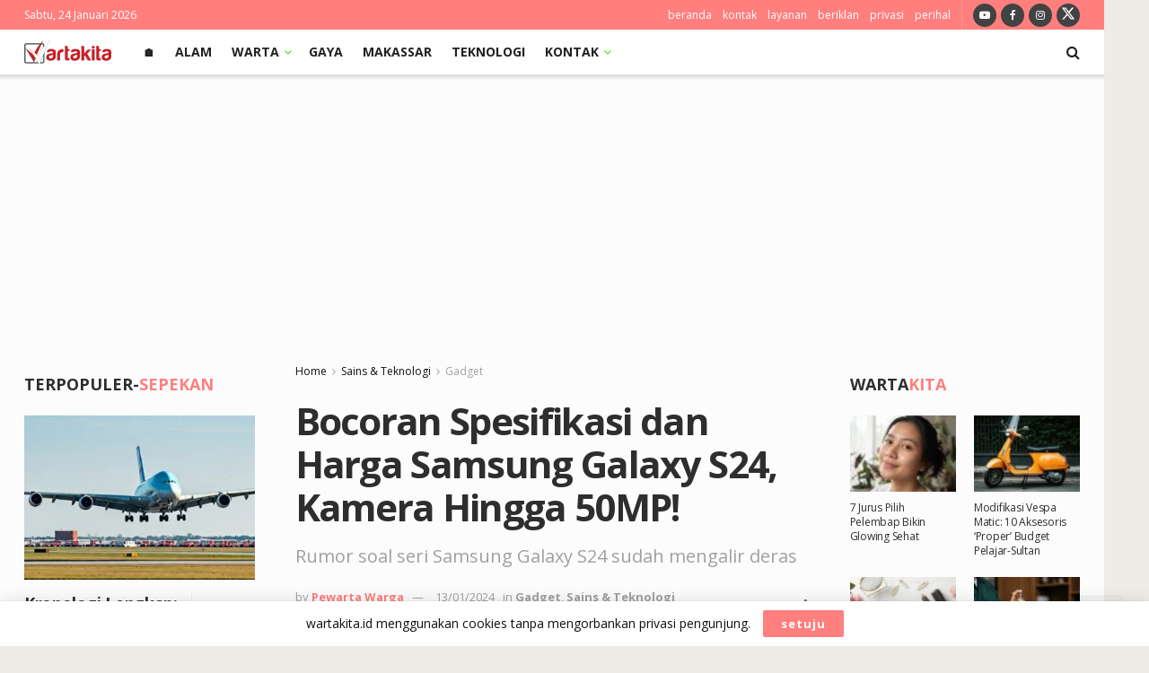

--- FILE ---
content_type: text/html; charset=UTF-8
request_url: https://wartakita.id/bocoran-spesifikasi-dan-harga-samsung-galaxy-s24-kamera-hingga-50mp/
body_size: 66466
content:
<!doctype html>
<!--[if lt IE 7]> <html class="no-js lt-ie9 lt-ie8 lt-ie7" lang="id"> <![endif]-->
<!--[if IE 7]>    <html class="no-js lt-ie9 lt-ie8" lang="id"> <![endif]-->
<!--[if IE 8]>    <html class="no-js lt-ie9" lang="id"> <![endif]-->
<!--[if IE 9]>    <html class="no-js lt-ie10" lang="id"> <![endif]-->
<!--[if gt IE 8]><!--> <html class="no-js" lang="id"> <!--<![endif]-->
<head>
    <meta http-equiv="Content-Type" content="text/html; charset=UTF-8" />
    <meta name='viewport' content='width=device-width, initial-scale=1, user-scalable=yes' />
    <link rel="profile" href="http://gmpg.org/xfn/11" />
    <link rel="pingback" href="https://wartakita.id/xmlrpc.php" />
    <title>Bocoran Spesifikasi dan Harga Samsung Galaxy S24, Kamera Hingga 50MP!</title>
<meta property="og:type" content="article">
<meta property="og:title" content="Bocoran Spesifikasi dan Harga Samsung Galaxy S24, Kamera Hingga 50MP!">
<meta property="og:site_name" content="WartakitaID">
<meta property="og:description" content="Harga Samsung Galaxy S24, Galaxy S24, dan Galaxy S24 Ultra telah bocor secara online, menjelang debut ponsel andalan perusahaan yang">
<meta property="og:url" content="https://wartakita.id/bocoran-spesifikasi-dan-harga-samsung-galaxy-s24-kamera-hingga-50mp/">
<meta property="og:locale" content="id_ID">
<meta property="og:image" content="https://wartakita.id/wp-content/uploads/2024/01/gaalaxy_s23_series_Samsung.webp">
<meta property="og:image:height" content="675">
<meta property="og:image:width" content="1200">
<meta property="article:published_time" content="2024-01-13T23:04:30+08:00">
<meta property="article:modified_time" content="2025-09-25T21:08:50+08:00">
<meta property="article:author" content="https://www.facebook.com/wartakita.id">
<meta property="article:section" content="Gadget">
<meta property="article:tag" content="Android">
<meta property="article:tag" content="ponsel">
<meta property="article:tag" content="Samsung">
<meta property="article:tag" content="Samsung Galaxy S24">
<meta name="twitter:card" content="summary_large_image">
<meta name="twitter:title" content="Bocoran Spesifikasi dan Harga Samsung Galaxy S24, Kamera Hingga 50MP!">
<meta name="twitter:description" content="Harga Samsung Galaxy S24, Galaxy S24, dan Galaxy S24 Ultra telah bocor secara online, menjelang debut ponsel andalan perusahaan yang">
<meta name="twitter:url" content="https://wartakita.id/bocoran-spesifikasi-dan-harga-samsung-galaxy-s24-kamera-hingga-50mp/">
<meta name="twitter:site" content="https://twitter.com/wartakitaid">
<meta name="twitter:image" content="https://wartakita.id/wp-content/uploads/2024/01/gaalaxy_s23_series_Samsung.webp">
<meta name="twitter:image:width" content="1200">
<meta name="twitter:image:height" content="675">
<meta name="description" content="Bocoran Spesifikasi dan Harga Samsung Galaxy S24, Kamera Hingga 50MP!"><meta property="fb:app_id" content="375117140043027">			<script type="text/javascript">
			  var jnews_ajax_url = '/?ajax-request=jnews'
			</script>
			<script type="text/javascript">;window.jnews=window.jnews||{},window.jnews.library=window.jnews.library||{},window.jnews.library=function(){"use strict";var e=this;e.win=window,e.doc=document,e.noop=function(){},e.globalBody=e.doc.getElementsByTagName("body")[0],e.globalBody=e.globalBody?e.globalBody:e.doc,e.win.jnewsDataStorage=e.win.jnewsDataStorage||{_storage:new WeakMap,put:function(e,t,n){this._storage.has(e)||this._storage.set(e,new Map),this._storage.get(e).set(t,n)},get:function(e,t){return this._storage.get(e).get(t)},has:function(e,t){return this._storage.has(e)&&this._storage.get(e).has(t)},remove:function(e,t){var n=this._storage.get(e).delete(t);return 0===!this._storage.get(e).size&&this._storage.delete(e),n}},e.windowWidth=function(){return e.win.innerWidth||e.docEl.clientWidth||e.globalBody.clientWidth},e.windowHeight=function(){return e.win.innerHeight||e.docEl.clientHeight||e.globalBody.clientHeight},e.requestAnimationFrame=e.win.requestAnimationFrame||e.win.webkitRequestAnimationFrame||e.win.mozRequestAnimationFrame||e.win.msRequestAnimationFrame||window.oRequestAnimationFrame||function(e){return setTimeout(e,1e3/60)},e.cancelAnimationFrame=e.win.cancelAnimationFrame||e.win.webkitCancelAnimationFrame||e.win.webkitCancelRequestAnimationFrame||e.win.mozCancelAnimationFrame||e.win.msCancelRequestAnimationFrame||e.win.oCancelRequestAnimationFrame||function(e){clearTimeout(e)},e.classListSupport="classList"in document.createElement("_"),e.hasClass=e.classListSupport?function(e,t){return e.classList.contains(t)}:function(e,t){return e.className.indexOf(t)>=0},e.addClass=e.classListSupport?function(t,n){e.hasClass(t,n)||t.classList.add(n)}:function(t,n){e.hasClass(t,n)||(t.className+=" "+n)},e.removeClass=e.classListSupport?function(t,n){e.hasClass(t,n)&&t.classList.remove(n)}:function(t,n){e.hasClass(t,n)&&(t.className=t.className.replace(n,""))},e.objKeys=function(e){var t=[];for(var n in e)Object.prototype.hasOwnProperty.call(e,n)&&t.push(n);return t},e.isObjectSame=function(e,t){var n=!0;return JSON.stringify(e)!==JSON.stringify(t)&&(n=!1),n},e.extend=function(){for(var e,t,n,o=arguments[0]||{},i=1,a=arguments.length;i<a;i++)if(null!==(e=arguments[i]))for(t in e)o!==(n=e[t])&&void 0!==n&&(o[t]=n);return o},e.dataStorage=e.win.jnewsDataStorage,e.isVisible=function(e){return 0!==e.offsetWidth&&0!==e.offsetHeight||e.getBoundingClientRect().length},e.getHeight=function(e){return e.offsetHeight||e.clientHeight||e.getBoundingClientRect().height},e.getWidth=function(e){return e.offsetWidth||e.clientWidth||e.getBoundingClientRect().width},e.supportsPassive=!1;try{var t=Object.defineProperty({},"passive",{get:function(){e.supportsPassive=!0}});"createEvent"in e.doc?e.win.addEventListener("test",null,t):"fireEvent"in e.doc&&e.win.attachEvent("test",null)}catch(e){}e.passiveOption=!!e.supportsPassive&&{passive:!0},e.setStorage=function(e,t){e="jnews-"+e;var n={expired:Math.floor(((new Date).getTime()+432e5)/1e3)};t=Object.assign(n,t);localStorage.setItem(e,JSON.stringify(t))},e.getStorage=function(e){e="jnews-"+e;var t=localStorage.getItem(e);return null!==t&&0<t.length?JSON.parse(localStorage.getItem(e)):{}},e.expiredStorage=function(){var t,n="jnews-";for(var o in localStorage)o.indexOf(n)>-1&&"undefined"!==(t=e.getStorage(o.replace(n,""))).expired&&t.expired<Math.floor((new Date).getTime()/1e3)&&localStorage.removeItem(o)},e.addEvents=function(t,n,o){for(var i in n){var a=["touchstart","touchmove"].indexOf(i)>=0&&!o&&e.passiveOption;"createEvent"in e.doc?t.addEventListener(i,n[i],a):"fireEvent"in e.doc&&t.attachEvent("on"+i,n[i])}},e.removeEvents=function(t,n){for(var o in n)"createEvent"in e.doc?t.removeEventListener(o,n[o]):"fireEvent"in e.doc&&t.detachEvent("on"+o,n[o])},e.triggerEvents=function(t,n,o){var i;o=o||{detail:null};return"createEvent"in e.doc?(!(i=e.doc.createEvent("CustomEvent")||new CustomEvent(n)).initCustomEvent||i.initCustomEvent(n,!0,!1,o),void t.dispatchEvent(i)):"fireEvent"in e.doc?((i=e.doc.createEventObject()).eventType=n,void t.fireEvent("on"+i.eventType,i)):void 0},e.getParents=function(t,n){void 0===n&&(n=e.doc);for(var o=[],i=t.parentNode,a=!1;!a;)if(i){var r=i;r.querySelectorAll(n).length?a=!0:(o.push(r),i=r.parentNode)}else o=[],a=!0;return o},e.forEach=function(e,t,n){for(var o=0,i=e.length;o<i;o++)t.call(n,e[o],o)},e.getText=function(e){return e.innerText||e.textContent},e.setText=function(e,t){var n="object"==typeof t?t.innerText||t.textContent:t;e.innerText&&(e.innerText=n),e.textContent&&(e.textContent=n)},e.httpBuildQuery=function(t){return e.objKeys(t).reduce(function t(n){var o=arguments.length>1&&void 0!==arguments[1]?arguments[1]:null;return function(i,a){var r=n[a];a=encodeURIComponent(a);var s=o?"".concat(o,"[").concat(a,"]"):a;return null==r||"function"==typeof r?(i.push("".concat(s,"=")),i):["number","boolean","string"].includes(typeof r)?(i.push("".concat(s,"=").concat(encodeURIComponent(r))),i):(i.push(e.objKeys(r).reduce(t(r,s),[]).join("&")),i)}}(t),[]).join("&")},e.get=function(t,n,o,i){return o="function"==typeof o?o:e.noop,e.ajax("GET",t,n,o,i)},e.post=function(t,n,o,i){return o="function"==typeof o?o:e.noop,e.ajax("POST",t,n,o,i)},e.ajax=function(t,n,o,i,a){var r=new XMLHttpRequest,s=n,c=e.httpBuildQuery(o);if(t=-1!=["GET","POST"].indexOf(t)?t:"GET",r.open(t,s+("GET"==t?"?"+c:""),!0),"POST"==t&&r.setRequestHeader("Content-type","application/x-www-form-urlencoded"),r.setRequestHeader("X-Requested-With","XMLHttpRequest"),r.onreadystatechange=function(){4===r.readyState&&200<=r.status&&300>r.status&&"function"==typeof i&&i.call(void 0,r.response)},void 0!==a&&!a){return{xhr:r,send:function(){r.send("POST"==t?c:null)}}}return r.send("POST"==t?c:null),{xhr:r}},e.scrollTo=function(t,n,o){function i(e,t,n){this.start=this.position(),this.change=e-this.start,this.currentTime=0,this.increment=20,this.duration=void 0===n?500:n,this.callback=t,this.finish=!1,this.animateScroll()}return Math.easeInOutQuad=function(e,t,n,o){return(e/=o/2)<1?n/2*e*e+t:-n/2*(--e*(e-2)-1)+t},i.prototype.stop=function(){this.finish=!0},i.prototype.move=function(t){e.doc.documentElement.scrollTop=t,e.globalBody.parentNode.scrollTop=t,e.globalBody.scrollTop=t},i.prototype.position=function(){return e.doc.documentElement.scrollTop||e.globalBody.parentNode.scrollTop||e.globalBody.scrollTop},i.prototype.animateScroll=function(){this.currentTime+=this.increment;var t=Math.easeInOutQuad(this.currentTime,this.start,this.change,this.duration);this.move(t),this.currentTime<this.duration&&!this.finish?e.requestAnimationFrame.call(e.win,this.animateScroll.bind(this)):this.callback&&"function"==typeof this.callback&&this.callback()},new i(t,n,o)},e.unwrap=function(t){var n,o=t;e.forEach(t,(function(e,t){n?n+=e:n=e})),o.replaceWith(n)},e.performance={start:function(e){performance.mark(e+"Start")},stop:function(e){performance.mark(e+"End"),performance.measure(e,e+"Start",e+"End")}},e.fps=function(){var t=0,n=0,o=0;!function(){var i=t=0,a=0,r=0,s=document.getElementById("fpsTable"),c=function(t){void 0===document.getElementsByTagName("body")[0]?e.requestAnimationFrame.call(e.win,(function(){c(t)})):document.getElementsByTagName("body")[0].appendChild(t)};null===s&&((s=document.createElement("div")).style.position="fixed",s.style.top="120px",s.style.left="10px",s.style.width="100px",s.style.height="20px",s.style.border="1px solid black",s.style.fontSize="11px",s.style.zIndex="100000",s.style.backgroundColor="white",s.id="fpsTable",c(s));var l=function(){o++,n=Date.now(),(a=(o/(r=(n-t)/1e3)).toPrecision(2))!=i&&(i=a,s.innerHTML=i+"fps"),1<r&&(t=n,o=0),e.requestAnimationFrame.call(e.win,l)};l()}()},e.instr=function(e,t){for(var n=0;n<t.length;n++)if(-1!==e.toLowerCase().indexOf(t[n].toLowerCase()))return!0},e.winLoad=function(t,n){function o(o){if("complete"===e.doc.readyState||"interactive"===e.doc.readyState)return!o||n?setTimeout(t,n||1):t(o),1}o()||e.addEvents(e.win,{load:o})},e.docReady=function(t,n){function o(o){if("complete"===e.doc.readyState||"interactive"===e.doc.readyState)return!o||n?setTimeout(t,n||1):t(o),1}o()||e.addEvents(e.doc,{DOMContentLoaded:o})},e.fireOnce=function(){e.docReady((function(){e.assets=e.assets||[],e.assets.length&&(e.boot(),e.load_assets())}),50)},e.boot=function(){e.length&&e.doc.querySelectorAll("style[media]").forEach((function(e){"not all"==e.getAttribute("media")&&e.removeAttribute("media")}))},e.create_js=function(t,n){var o=e.doc.createElement("script");switch(o.setAttribute("src",t),n){case"defer":o.setAttribute("defer",!0);break;case"async":o.setAttribute("async",!0);break;case"deferasync":o.setAttribute("defer",!0),o.setAttribute("async",!0)}e.globalBody.appendChild(o)},e.load_assets=function(){"object"==typeof e.assets&&e.forEach(e.assets.slice(0),(function(t,n){var o="";t.defer&&(o+="defer"),t.async&&(o+="async"),e.create_js(t.url,o);var i=e.assets.indexOf(t);i>-1&&e.assets.splice(i,1)})),e.assets=jnewsoption.au_scripts=window.jnewsads=[]},e.setCookie=function(e,t,n){var o="";if(n){var i=new Date;i.setTime(i.getTime()+24*n*60*60*1e3),o="; expires="+i.toUTCString()}document.cookie=e+"="+(t||"")+o+"; path=/"},e.getCookie=function(e){for(var t=e+"=",n=document.cookie.split(";"),o=0;o<n.length;o++){for(var i=n[o];" "==i.charAt(0);)i=i.substring(1,i.length);if(0==i.indexOf(t))return i.substring(t.length,i.length)}return null},e.eraseCookie=function(e){document.cookie=e+"=; Path=/; Expires=Thu, 01 Jan 1970 00:00:01 GMT;"},e.docReady((function(){e.globalBody=e.globalBody==e.doc?e.doc.getElementsByTagName("body")[0]:e.globalBody,e.globalBody=e.globalBody?e.globalBody:e.doc})),e.winLoad((function(){e.winLoad((function(){var t=!1;if(void 0!==window.jnewsadmin)if(void 0!==window.file_version_checker){var n=e.objKeys(window.file_version_checker);n.length?n.forEach((function(e){t||"10.0.4"===window.file_version_checker[e]||(t=!0)})):t=!0}else t=!0;t&&(window.jnewsHelper.getMessage(),window.jnewsHelper.getNotice())}),2500)}))},window.jnews.library=new window.jnews.library;</script><!-- Google tag (gtag.js) consent mode dataLayer added by Site Kit -->
<script type="text/javascript" id="google_gtagjs-js-consent-mode-data-layer">
/* <![CDATA[ */
window.dataLayer = window.dataLayer || [];function gtag(){dataLayer.push(arguments);}
gtag('consent', 'default', {"ad_personalization":"denied","ad_storage":"denied","ad_user_data":"denied","analytics_storage":"denied","functionality_storage":"denied","security_storage":"denied","personalization_storage":"denied","region":["AT","BE","BG","CH","CY","CZ","DE","DK","EE","ES","FI","FR","GB","GR","HR","HU","IE","IS","IT","LI","LT","LU","LV","MT","NL","NO","PL","PT","RO","SE","SI","SK"],"wait_for_update":500});
window._googlesitekitConsentCategoryMap = {"statistics":["analytics_storage"],"marketing":["ad_storage","ad_user_data","ad_personalization"],"functional":["functionality_storage","security_storage"],"preferences":["personalization_storage"]};
window._googlesitekitConsents = {"ad_personalization":"denied","ad_storage":"denied","ad_user_data":"denied","analytics_storage":"denied","functionality_storage":"denied","security_storage":"denied","personalization_storage":"denied","region":["AT","BE","BG","CH","CY","CZ","DE","DK","EE","ES","FI","FR","GB","GR","HR","HU","IE","IS","IT","LI","LT","LU","LV","MT","NL","NO","PL","PT","RO","SE","SI","SK"],"wait_for_update":500};
/* ]]> */
</script>
<!-- End Google tag (gtag.js) consent mode dataLayer added by Site Kit -->
<meta name="description" content="Harga Samsung Galaxy S24, Galaxy S24, dan Galaxy S24 Ultra telah bocor secara online, menjelang debut ponsel andalan perusahaan yang akan datang. Konglomerat teknologi Korea Selatan telah menjadwalkan acara Galaxy Unpacked pertamanya tahun ini pada tanggal 17 Januari, bertajuk — Galaxy AI akan datang&#039; — dan diperkirakan akan mengungkap seri&hellip;">
<meta name="robots" content="index, follow, max-snippet:-1, max-image-preview:large, max-video-preview:-1">
<link rel="canonical" href="https://wartakita.id/bocoran-spesifikasi-dan-harga-samsung-galaxy-s24-kamera-hingga-50mp/">
<meta property="og:url" content="https://wartakita.id/bocoran-spesifikasi-dan-harga-samsung-galaxy-s24-kamera-hingga-50mp/">
<meta property="og:site_name" content="WartakitaID">
<meta property="og:locale" content="id_ID">
<meta property="og:type" content="article">
<meta property="article:author" content="https://www.facebook.com/wartakita.id">
<meta property="article:publisher" content="https://www.facebook.com/wartakita.id">
<meta property="article:section" content="Gadget">
<meta property="article:tag" content="Android">
<meta property="article:tag" content="ponsel">
<meta property="article:tag" content="Samsung">
<meta property="article:tag" content="Samsung Galaxy S24">
<meta property="og:title" content="Bocoran Spesifikasi dan Harga Samsung Galaxy S24, Kamera Hingga 50MP!">
<meta property="og:description" content="Harga Samsung Galaxy S24, Galaxy S24, dan Galaxy S24 Ultra telah bocor secara online, menjelang debut ponsel andalan perusahaan yang akan datang. Konglomerat teknologi Korea Selatan telah menjadwalkan acara Galaxy Unpacked pertamanya tahun ini pada tanggal 17 Januari, bertajuk — Galaxy AI akan datang&#039; — dan diperkirakan akan mengungkap seri&hellip;">
<meta property="og:image" content="https://wartakita.id/wp-content/uploads/2024/01/gaalaxy_s23_series_Samsung.webp">
<meta property="og:image:secure_url" content="https://wartakita.id/wp-content/uploads/2024/01/gaalaxy_s23_series_Samsung.webp">
<meta property="og:image:width" content="1200">
<meta property="og:image:height" content="675">
<meta property="fb:pages" content="159659937553866">
<meta property="fb:admins" content="100011375831034">
<meta property="fb:app_id" content="375117140043027">
<meta name="twitter:card" content="summary_large_image">
<meta name="twitter:site" content="@wartakitaid">
<meta name="twitter:creator" content="@https://twitter.com/wartakitaid">
<meta name="twitter:title" content="Bocoran Spesifikasi dan Harga Samsung Galaxy S24, Kamera Hingga 50MP!">
<meta name="twitter:description" content="Harga Samsung Galaxy S24, Galaxy S24, dan Galaxy S24 Ultra telah bocor secara online, menjelang debut ponsel andalan perusahaan yang akan datang. Konglomerat teknologi Korea Selatan telah menjadwalkan acara Galaxy Unpacked pertamanya tahun ini pada tanggal 17 Januari, bertajuk — Galaxy AI akan datang&#039; — dan diperkirakan akan mengungkap seri&hellip;">
<meta name="twitter:image" content="https://wartakita.id/wp-content/uploads/2024/01/gaalaxy_s23_series_Samsung.webp">
<link rel='dns-prefetch' href='//www.googletagmanager.com' />
<link rel='dns-prefetch' href='//fonts.googleapis.com' />
<link rel='dns-prefetch' href='//pagead2.googlesyndication.com' />
<link rel='dns-prefetch' href='//fundingchoicesmessages.google.com' />
<link rel='preconnect' href='https://fonts.gstatic.com' />
<link rel="alternate" type="application/rss+xml" title="WartakitaID &raquo; Feed" href="https://wartakita.id/feed/" />
<link rel="alternate" type="application/rss+xml" title="WartakitaID &raquo; Umpan Komentar" href="https://wartakita.id/comments/feed/" />
<link rel="alternate" type="application/rss+xml" title="WartakitaID &raquo; Bocoran Spesifikasi dan Harga Samsung Galaxy S24, Kamera Hingga 50MP! Umpan Komentar" href="https://wartakita.id/bocoran-spesifikasi-dan-harga-samsung-galaxy-s24-kamera-hingga-50mp/feed/" />
<style id='wp-img-auto-sizes-contain-inline-css' type='text/css'>
img:is([sizes=auto i],[sizes^="auto," i]){contain-intrinsic-size:3000px 1500px}
/*# sourceURL=wp-img-auto-sizes-contain-inline-css */
</style>

<style id='wp-emoji-styles-inline-css' type='text/css'>

	img.wp-smiley, img.emoji {
		display: inline !important;
		border: none !important;
		box-shadow: none !important;
		height: 1em !important;
		width: 1em !important;
		margin: 0 0.07em !important;
		vertical-align: -0.1em !important;
		background: none !important;
		padding: 0 !important;
	}
/*# sourceURL=wp-emoji-styles-inline-css */
</style>
<link rel='stylesheet' id='wp-block-library-css' href='https://wartakita.id/wp-includes/css/dist/block-library/style.min.css?ver=6.9' type='text/css' media='all' />
<style id='global-styles-inline-css' type='text/css'>
:root{--wp--preset--aspect-ratio--square: 1;--wp--preset--aspect-ratio--4-3: 4/3;--wp--preset--aspect-ratio--3-4: 3/4;--wp--preset--aspect-ratio--3-2: 3/2;--wp--preset--aspect-ratio--2-3: 2/3;--wp--preset--aspect-ratio--16-9: 16/9;--wp--preset--aspect-ratio--9-16: 9/16;--wp--preset--color--black: #000000;--wp--preset--color--cyan-bluish-gray: #abb8c3;--wp--preset--color--white: #ffffff;--wp--preset--color--pale-pink: #f78da7;--wp--preset--color--vivid-red: #cf2e2e;--wp--preset--color--luminous-vivid-orange: #ff6900;--wp--preset--color--luminous-vivid-amber: #fcb900;--wp--preset--color--light-green-cyan: #7bdcb5;--wp--preset--color--vivid-green-cyan: #00d084;--wp--preset--color--pale-cyan-blue: #8ed1fc;--wp--preset--color--vivid-cyan-blue: #0693e3;--wp--preset--color--vivid-purple: #9b51e0;--wp--preset--gradient--vivid-cyan-blue-to-vivid-purple: linear-gradient(135deg,rgb(6,147,227) 0%,rgb(155,81,224) 100%);--wp--preset--gradient--light-green-cyan-to-vivid-green-cyan: linear-gradient(135deg,rgb(122,220,180) 0%,rgb(0,208,130) 100%);--wp--preset--gradient--luminous-vivid-amber-to-luminous-vivid-orange: linear-gradient(135deg,rgb(252,185,0) 0%,rgb(255,105,0) 100%);--wp--preset--gradient--luminous-vivid-orange-to-vivid-red: linear-gradient(135deg,rgb(255,105,0) 0%,rgb(207,46,46) 100%);--wp--preset--gradient--very-light-gray-to-cyan-bluish-gray: linear-gradient(135deg,rgb(238,238,238) 0%,rgb(169,184,195) 100%);--wp--preset--gradient--cool-to-warm-spectrum: linear-gradient(135deg,rgb(74,234,220) 0%,rgb(151,120,209) 20%,rgb(207,42,186) 40%,rgb(238,44,130) 60%,rgb(251,105,98) 80%,rgb(254,248,76) 100%);--wp--preset--gradient--blush-light-purple: linear-gradient(135deg,rgb(255,206,236) 0%,rgb(152,150,240) 100%);--wp--preset--gradient--blush-bordeaux: linear-gradient(135deg,rgb(254,205,165) 0%,rgb(254,45,45) 50%,rgb(107,0,62) 100%);--wp--preset--gradient--luminous-dusk: linear-gradient(135deg,rgb(255,203,112) 0%,rgb(199,81,192) 50%,rgb(65,88,208) 100%);--wp--preset--gradient--pale-ocean: linear-gradient(135deg,rgb(255,245,203) 0%,rgb(182,227,212) 50%,rgb(51,167,181) 100%);--wp--preset--gradient--electric-grass: linear-gradient(135deg,rgb(202,248,128) 0%,rgb(113,206,126) 100%);--wp--preset--gradient--midnight: linear-gradient(135deg,rgb(2,3,129) 0%,rgb(40,116,252) 100%);--wp--preset--font-size--small: 13px;--wp--preset--font-size--medium: 20px;--wp--preset--font-size--large: 36px;--wp--preset--font-size--x-large: 42px;--wp--preset--spacing--20: 0.44rem;--wp--preset--spacing--30: 0.67rem;--wp--preset--spacing--40: 1rem;--wp--preset--spacing--50: 1.5rem;--wp--preset--spacing--60: 2.25rem;--wp--preset--spacing--70: 3.38rem;--wp--preset--spacing--80: 5.06rem;--wp--preset--shadow--natural: 6px 6px 9px rgba(0, 0, 0, 0.2);--wp--preset--shadow--deep: 12px 12px 50px rgba(0, 0, 0, 0.4);--wp--preset--shadow--sharp: 6px 6px 0px rgba(0, 0, 0, 0.2);--wp--preset--shadow--outlined: 6px 6px 0px -3px rgb(255, 255, 255), 6px 6px rgb(0, 0, 0);--wp--preset--shadow--crisp: 6px 6px 0px rgb(0, 0, 0);}:where(.is-layout-flex){gap: 0.5em;}:where(.is-layout-grid){gap: 0.5em;}body .is-layout-flex{display: flex;}.is-layout-flex{flex-wrap: wrap;align-items: center;}.is-layout-flex > :is(*, div){margin: 0;}body .is-layout-grid{display: grid;}.is-layout-grid > :is(*, div){margin: 0;}:where(.wp-block-columns.is-layout-flex){gap: 2em;}:where(.wp-block-columns.is-layout-grid){gap: 2em;}:where(.wp-block-post-template.is-layout-flex){gap: 1.25em;}:where(.wp-block-post-template.is-layout-grid){gap: 1.25em;}.has-black-color{color: var(--wp--preset--color--black) !important;}.has-cyan-bluish-gray-color{color: var(--wp--preset--color--cyan-bluish-gray) !important;}.has-white-color{color: var(--wp--preset--color--white) !important;}.has-pale-pink-color{color: var(--wp--preset--color--pale-pink) !important;}.has-vivid-red-color{color: var(--wp--preset--color--vivid-red) !important;}.has-luminous-vivid-orange-color{color: var(--wp--preset--color--luminous-vivid-orange) !important;}.has-luminous-vivid-amber-color{color: var(--wp--preset--color--luminous-vivid-amber) !important;}.has-light-green-cyan-color{color: var(--wp--preset--color--light-green-cyan) !important;}.has-vivid-green-cyan-color{color: var(--wp--preset--color--vivid-green-cyan) !important;}.has-pale-cyan-blue-color{color: var(--wp--preset--color--pale-cyan-blue) !important;}.has-vivid-cyan-blue-color{color: var(--wp--preset--color--vivid-cyan-blue) !important;}.has-vivid-purple-color{color: var(--wp--preset--color--vivid-purple) !important;}.has-black-background-color{background-color: var(--wp--preset--color--black) !important;}.has-cyan-bluish-gray-background-color{background-color: var(--wp--preset--color--cyan-bluish-gray) !important;}.has-white-background-color{background-color: var(--wp--preset--color--white) !important;}.has-pale-pink-background-color{background-color: var(--wp--preset--color--pale-pink) !important;}.has-vivid-red-background-color{background-color: var(--wp--preset--color--vivid-red) !important;}.has-luminous-vivid-orange-background-color{background-color: var(--wp--preset--color--luminous-vivid-orange) !important;}.has-luminous-vivid-amber-background-color{background-color: var(--wp--preset--color--luminous-vivid-amber) !important;}.has-light-green-cyan-background-color{background-color: var(--wp--preset--color--light-green-cyan) !important;}.has-vivid-green-cyan-background-color{background-color: var(--wp--preset--color--vivid-green-cyan) !important;}.has-pale-cyan-blue-background-color{background-color: var(--wp--preset--color--pale-cyan-blue) !important;}.has-vivid-cyan-blue-background-color{background-color: var(--wp--preset--color--vivid-cyan-blue) !important;}.has-vivid-purple-background-color{background-color: var(--wp--preset--color--vivid-purple) !important;}.has-black-border-color{border-color: var(--wp--preset--color--black) !important;}.has-cyan-bluish-gray-border-color{border-color: var(--wp--preset--color--cyan-bluish-gray) !important;}.has-white-border-color{border-color: var(--wp--preset--color--white) !important;}.has-pale-pink-border-color{border-color: var(--wp--preset--color--pale-pink) !important;}.has-vivid-red-border-color{border-color: var(--wp--preset--color--vivid-red) !important;}.has-luminous-vivid-orange-border-color{border-color: var(--wp--preset--color--luminous-vivid-orange) !important;}.has-luminous-vivid-amber-border-color{border-color: var(--wp--preset--color--luminous-vivid-amber) !important;}.has-light-green-cyan-border-color{border-color: var(--wp--preset--color--light-green-cyan) !important;}.has-vivid-green-cyan-border-color{border-color: var(--wp--preset--color--vivid-green-cyan) !important;}.has-pale-cyan-blue-border-color{border-color: var(--wp--preset--color--pale-cyan-blue) !important;}.has-vivid-cyan-blue-border-color{border-color: var(--wp--preset--color--vivid-cyan-blue) !important;}.has-vivid-purple-border-color{border-color: var(--wp--preset--color--vivid-purple) !important;}.has-vivid-cyan-blue-to-vivid-purple-gradient-background{background: var(--wp--preset--gradient--vivid-cyan-blue-to-vivid-purple) !important;}.has-light-green-cyan-to-vivid-green-cyan-gradient-background{background: var(--wp--preset--gradient--light-green-cyan-to-vivid-green-cyan) !important;}.has-luminous-vivid-amber-to-luminous-vivid-orange-gradient-background{background: var(--wp--preset--gradient--luminous-vivid-amber-to-luminous-vivid-orange) !important;}.has-luminous-vivid-orange-to-vivid-red-gradient-background{background: var(--wp--preset--gradient--luminous-vivid-orange-to-vivid-red) !important;}.has-very-light-gray-to-cyan-bluish-gray-gradient-background{background: var(--wp--preset--gradient--very-light-gray-to-cyan-bluish-gray) !important;}.has-cool-to-warm-spectrum-gradient-background{background: var(--wp--preset--gradient--cool-to-warm-spectrum) !important;}.has-blush-light-purple-gradient-background{background: var(--wp--preset--gradient--blush-light-purple) !important;}.has-blush-bordeaux-gradient-background{background: var(--wp--preset--gradient--blush-bordeaux) !important;}.has-luminous-dusk-gradient-background{background: var(--wp--preset--gradient--luminous-dusk) !important;}.has-pale-ocean-gradient-background{background: var(--wp--preset--gradient--pale-ocean) !important;}.has-electric-grass-gradient-background{background: var(--wp--preset--gradient--electric-grass) !important;}.has-midnight-gradient-background{background: var(--wp--preset--gradient--midnight) !important;}.has-small-font-size{font-size: var(--wp--preset--font-size--small) !important;}.has-medium-font-size{font-size: var(--wp--preset--font-size--medium) !important;}.has-large-font-size{font-size: var(--wp--preset--font-size--large) !important;}.has-x-large-font-size{font-size: var(--wp--preset--font-size--x-large) !important;}
/*# sourceURL=global-styles-inline-css */
</style>

<style id='classic-theme-styles-inline-css' type='text/css'>
/*! This file is auto-generated */
.wp-block-button__link{color:#fff;background-color:#32373c;border-radius:9999px;box-shadow:none;text-decoration:none;padding:calc(.667em + 2px) calc(1.333em + 2px);font-size:1.125em}.wp-block-file__button{background:#32373c;color:#fff;text-decoration:none}
/*# sourceURL=/wp-includes/css/classic-themes.min.css */
</style>
<link rel='stylesheet' id='contact-form-7-css' href='https://wartakita.id/wp-content/plugins/contact-form-7/includes/css/styles.css?ver=6.1.4' type='text/css' media='all' />
<link rel='stylesheet' id='jnews-parent-style-css' href='https://wartakita.id/wp-content/themes/jnews/style.css?ver=6.9' type='text/css' media='all' />
<link rel='stylesheet' id='js_composer_front-css' href='https://wartakita.id/wp-content/plugins/js_composer/assets/css/js_composer.min.css?ver=8.7.2' type='text/css' media='all' />
<link rel='stylesheet' id='jeg_customizer_font-css' href='//fonts.googleapis.com/css?family=Open+Sans%3Aregular%2Citalic%2C600%2C600italic%2C700%2C700italic%2C600%2C600italic%2C700%2C700italic%2C800%2C800italic%2C600%2C600italic%2C700%2C700italic%2Cregular%2Citalic&#038;display=swap&#038;ver=1.3.2' type='text/css' media='all' />
<link rel='stylesheet' id='font-awesome-css' href='https://wartakita.id/wp-content/themes/jnews/assets/fonts/font-awesome/font-awesome.min.css?ver=1.0.0' type='text/css' media='all' />
<link rel='stylesheet' id='jnews-icon-css' href='https://wartakita.id/wp-content/themes/jnews/assets/fonts/jegicon/jegicon.css?ver=1.0.0' type='text/css' media='all' />
<link rel='stylesheet' id='jscrollpane-css' href='https://wartakita.id/wp-content/themes/jnews/assets/css/jquery.jscrollpane.css?ver=1.0.0' type='text/css' media='all' />
<link rel='stylesheet' id='oknav-css' href='https://wartakita.id/wp-content/themes/jnews/assets/css/okayNav.css?ver=1.0.0' type='text/css' media='all' />
<link rel='stylesheet' id='magnific-popup-css' href='https://wartakita.id/wp-content/themes/jnews/assets/css/magnific-popup.css?ver=1.0.0' type='text/css' media='all' />
<link rel='stylesheet' id='chosen-css' href='https://wartakita.id/wp-content/themes/jnews/assets/css/chosen/chosen.css?ver=1.0.0' type='text/css' media='all' />
<link rel='stylesheet' id='photoswipe-css' href='https://wartakita.id/wp-content/themes/jnews/assets/css/photoswipe/photoswipe.css?ver=1.0.0' type='text/css' media='all' />
<link rel='stylesheet' id='photoswipe-default-css' href='https://wartakita.id/wp-content/themes/jnews/assets/css/photoswipe/default-skin/default-skin.css?ver=1.0.0' type='text/css' media='all' />
<link rel='stylesheet' id='jnews-main-css' href='https://wartakita.id/wp-content/themes/jnews/assets/css/main.css?ver=1.0.0' type='text/css' media='all' />
<link rel='stylesheet' id='jnews-pages-css' href='https://wartakita.id/wp-content/themes/jnews/assets/css/pages.css?ver=1.0.0' type='text/css' media='all' />
<link rel='stylesheet' id='jnews-single-css' href='https://wartakita.id/wp-content/themes/jnews/assets/css/single.css?ver=1.0.0' type='text/css' media='all' />
<link rel='stylesheet' id='jnews-responsive-css' href='https://wartakita.id/wp-content/themes/jnews/assets/css/responsive.css?ver=1.0.0' type='text/css' media='all' />
<link rel='stylesheet' id='jnews-pb-temp-css' href='https://wartakita.id/wp-content/themes/jnews/assets/css/pb-temp.css?ver=1.0.0' type='text/css' media='all' />
<link rel='stylesheet' id='jnews-js-composer-css' href='https://wartakita.id/wp-content/themes/jnews/assets/css/js-composer-frontend.css?ver=1.0.0' type='text/css' media='all' />
<link rel='stylesheet' id='jnews-style-css' href='https://wartakita.id/wp-content/themes/jnews-child/style.css?ver=1.0.0' type='text/css' media='all' />
<link rel='stylesheet' id='jnews-darkmode-css' href='https://wartakita.id/wp-content/themes/jnews/assets/css/darkmode.css?ver=1.0.0' type='text/css' media='all' />
<link rel='stylesheet' id='jnews-select-share-css' href='https://wartakita.id/wp-content/plugins/jnews-social-share/assets/css/plugin.css' type='text/css' media='all' />
<script type="text/javascript" src="https://wartakita.id/wp-includes/js/jquery/jquery.min.js?ver=3.7.1" id="jquery-core-js"></script>
<script type="text/javascript" src="https://wartakita.id/wp-includes/js/jquery/jquery-migrate.min.js?ver=3.4.1" id="jquery-migrate-js"></script>

<!-- Potongan tag Google (gtag.js) ditambahkan oleh Site Kit -->
<!-- Snippet Google Analytics telah ditambahkan oleh Site Kit -->
<script type="text/javascript" src="https://www.googletagmanager.com/gtag/js?id=G-FE004SCWJ7" id="google_gtagjs-js" async></script>
<script type="text/javascript" id="google_gtagjs-js-after">
/* <![CDATA[ */
window.dataLayer = window.dataLayer || [];function gtag(){dataLayer.push(arguments);}
gtag("set","linker",{"domains":["wartakita.id"]});
gtag("js", new Date());
gtag("set", "developer_id.dZTNiMT", true);
gtag("config", "G-FE004SCWJ7", {"googlesitekit_post_type":"post","googlesitekit_post_author":"Pewarta Warga","googlesitekit_post_date":"20240113"});
//# sourceURL=google_gtagjs-js-after
/* ]]> */
</script>
<script></script><link rel="https://api.w.org/" href="https://wartakita.id/wp-json/" /><link rel="alternate" title="JSON" type="application/json" href="https://wartakita.id/wp-json/wp/v2/posts/116749" /><meta name="generator" content="Site Kit by Google 1.170.0" />
<!-- Meta tag Google AdSense ditambahkan oleh Site Kit -->
<meta name="google-adsense-platform-account" content="ca-host-pub-2644536267352236">
<meta name="google-adsense-platform-domain" content="sitekit.withgoogle.com">
<!-- Akhir tag meta Google AdSense yang ditambahkan oleh Site Kit -->
<meta name="generator" content="Powered by WPBakery Page Builder - drag and drop page builder for WordPress."/>

<!-- Snippet Google AdSense telah ditambahkan oleh Site Kit -->
<script type="text/javascript" async="async" src="https://pagead2.googlesyndication.com/pagead/js/adsbygoogle.js?client=ca-pub-7179525474318870&amp;host=ca-host-pub-2644536267352236" crossorigin="anonymous"></script>

<!-- Snippet Google AdSense penutup telah ditambahkan oleh Site Kit -->

<!-- Snippet Google AdSense Ad Blocking Recovery ditambahkan oleh Site Kit -->
<script async src="https://fundingchoicesmessages.google.com/i/pub-7179525474318870?ers=1" nonce="E8UJpH5OCnqC8RUbgQI8iQ"></script><script nonce="E8UJpH5OCnqC8RUbgQI8iQ">(function() {function signalGooglefcPresent() {if (!window.frames['googlefcPresent']) {if (document.body) {const iframe = document.createElement('iframe'); iframe.style = 'width: 0; height: 0; border: none; z-index: -1000; left: -1000px; top: -1000px;'; iframe.style.display = 'none'; iframe.name = 'googlefcPresent'; document.body.appendChild(iframe);} else {setTimeout(signalGooglefcPresent, 0);}}}signalGooglefcPresent();})();</script>
<!-- Snippet End Google AdSense Ad Blocking Recovery ditambahkan oleh Site Kit -->

<!-- Snippet Google AdSense Ad Blocking Recovery Error Protection ditambahkan oleh Site Kit -->
<script>(function(){'use strict';function aa(a){var b=0;return function(){return b<a.length?{done:!1,value:a[b++]}:{done:!0}}}var ba="function"==typeof Object.defineProperties?Object.defineProperty:function(a,b,c){if(a==Array.prototype||a==Object.prototype)return a;a[b]=c.value;return a};
function ea(a){a=["object"==typeof globalThis&&globalThis,a,"object"==typeof window&&window,"object"==typeof self&&self,"object"==typeof global&&global];for(var b=0;b<a.length;++b){var c=a[b];if(c&&c.Math==Math)return c}throw Error("Cannot find global object");}var fa=ea(this);function ha(a,b){if(b)a:{var c=fa;a=a.split(".");for(var d=0;d<a.length-1;d++){var e=a[d];if(!(e in c))break a;c=c[e]}a=a[a.length-1];d=c[a];b=b(d);b!=d&&null!=b&&ba(c,a,{configurable:!0,writable:!0,value:b})}}
var ia="function"==typeof Object.create?Object.create:function(a){function b(){}b.prototype=a;return new b},l;if("function"==typeof Object.setPrototypeOf)l=Object.setPrototypeOf;else{var m;a:{var ja={a:!0},ka={};try{ka.__proto__=ja;m=ka.a;break a}catch(a){}m=!1}l=m?function(a,b){a.__proto__=b;if(a.__proto__!==b)throw new TypeError(a+" is not extensible");return a}:null}var la=l;
function n(a,b){a.prototype=ia(b.prototype);a.prototype.constructor=a;if(la)la(a,b);else for(var c in b)if("prototype"!=c)if(Object.defineProperties){var d=Object.getOwnPropertyDescriptor(b,c);d&&Object.defineProperty(a,c,d)}else a[c]=b[c];a.A=b.prototype}function ma(){for(var a=Number(this),b=[],c=a;c<arguments.length;c++)b[c-a]=arguments[c];return b}
var na="function"==typeof Object.assign?Object.assign:function(a,b){for(var c=1;c<arguments.length;c++){var d=arguments[c];if(d)for(var e in d)Object.prototype.hasOwnProperty.call(d,e)&&(a[e]=d[e])}return a};ha("Object.assign",function(a){return a||na});/*

 Copyright The Closure Library Authors.
 SPDX-License-Identifier: Apache-2.0
*/
var p=this||self;function q(a){return a};var t,u;a:{for(var oa=["CLOSURE_FLAGS"],v=p,x=0;x<oa.length;x++)if(v=v[oa[x]],null==v){u=null;break a}u=v}var pa=u&&u[610401301];t=null!=pa?pa:!1;var z,qa=p.navigator;z=qa?qa.userAgentData||null:null;function A(a){return t?z?z.brands.some(function(b){return(b=b.brand)&&-1!=b.indexOf(a)}):!1:!1}function B(a){var b;a:{if(b=p.navigator)if(b=b.userAgent)break a;b=""}return-1!=b.indexOf(a)};function C(){return t?!!z&&0<z.brands.length:!1}function D(){return C()?A("Chromium"):(B("Chrome")||B("CriOS"))&&!(C()?0:B("Edge"))||B("Silk")};var ra=C()?!1:B("Trident")||B("MSIE");!B("Android")||D();D();B("Safari")&&(D()||(C()?0:B("Coast"))||(C()?0:B("Opera"))||(C()?0:B("Edge"))||(C()?A("Microsoft Edge"):B("Edg/"))||C()&&A("Opera"));var sa={},E=null;var ta="undefined"!==typeof Uint8Array,ua=!ra&&"function"===typeof btoa;var F="function"===typeof Symbol&&"symbol"===typeof Symbol()?Symbol():void 0,G=F?function(a,b){a[F]|=b}:function(a,b){void 0!==a.g?a.g|=b:Object.defineProperties(a,{g:{value:b,configurable:!0,writable:!0,enumerable:!1}})};function va(a){var b=H(a);1!==(b&1)&&(Object.isFrozen(a)&&(a=Array.prototype.slice.call(a)),I(a,b|1))}
var H=F?function(a){return a[F]|0}:function(a){return a.g|0},J=F?function(a){return a[F]}:function(a){return a.g},I=F?function(a,b){a[F]=b}:function(a,b){void 0!==a.g?a.g=b:Object.defineProperties(a,{g:{value:b,configurable:!0,writable:!0,enumerable:!1}})};function wa(){var a=[];G(a,1);return a}function xa(a,b){I(b,(a|0)&-99)}function K(a,b){I(b,(a|34)&-73)}function L(a){a=a>>11&1023;return 0===a?536870912:a};var M={};function N(a){return null!==a&&"object"===typeof a&&!Array.isArray(a)&&a.constructor===Object}var O,ya=[];I(ya,39);O=Object.freeze(ya);var P;function Q(a,b){P=b;a=new a(b);P=void 0;return a}
function R(a,b,c){null==a&&(a=P);P=void 0;if(null==a){var d=96;c?(a=[c],d|=512):a=[];b&&(d=d&-2095105|(b&1023)<<11)}else{if(!Array.isArray(a))throw Error();d=H(a);if(d&64)return a;d|=64;if(c&&(d|=512,c!==a[0]))throw Error();a:{c=a;var e=c.length;if(e){var f=e-1,g=c[f];if(N(g)){d|=256;b=(d>>9&1)-1;e=f-b;1024<=e&&(za(c,b,g),e=1023);d=d&-2095105|(e&1023)<<11;break a}}b&&(g=(d>>9&1)-1,b=Math.max(b,e-g),1024<b&&(za(c,g,{}),d|=256,b=1023),d=d&-2095105|(b&1023)<<11)}}I(a,d);return a}
function za(a,b,c){for(var d=1023+b,e=a.length,f=d;f<e;f++){var g=a[f];null!=g&&g!==c&&(c[f-b]=g)}a.length=d+1;a[d]=c};function Aa(a){switch(typeof a){case "number":return isFinite(a)?a:String(a);case "boolean":return a?1:0;case "object":if(a&&!Array.isArray(a)&&ta&&null!=a&&a instanceof Uint8Array){if(ua){for(var b="",c=0,d=a.length-10240;c<d;)b+=String.fromCharCode.apply(null,a.subarray(c,c+=10240));b+=String.fromCharCode.apply(null,c?a.subarray(c):a);a=btoa(b)}else{void 0===b&&(b=0);if(!E){E={};c="ABCDEFGHIJKLMNOPQRSTUVWXYZabcdefghijklmnopqrstuvwxyz0123456789".split("");d=["+/=","+/","-_=","-_.","-_"];for(var e=
0;5>e;e++){var f=c.concat(d[e].split(""));sa[e]=f;for(var g=0;g<f.length;g++){var h=f[g];void 0===E[h]&&(E[h]=g)}}}b=sa[b];c=Array(Math.floor(a.length/3));d=b[64]||"";for(e=f=0;f<a.length-2;f+=3){var k=a[f],w=a[f+1];h=a[f+2];g=b[k>>2];k=b[(k&3)<<4|w>>4];w=b[(w&15)<<2|h>>6];h=b[h&63];c[e++]=g+k+w+h}g=0;h=d;switch(a.length-f){case 2:g=a[f+1],h=b[(g&15)<<2]||d;case 1:a=a[f],c[e]=b[a>>2]+b[(a&3)<<4|g>>4]+h+d}a=c.join("")}return a}}return a};function Ba(a,b,c){a=Array.prototype.slice.call(a);var d=a.length,e=b&256?a[d-1]:void 0;d+=e?-1:0;for(b=b&512?1:0;b<d;b++)a[b]=c(a[b]);if(e){b=a[b]={};for(var f in e)Object.prototype.hasOwnProperty.call(e,f)&&(b[f]=c(e[f]))}return a}function Da(a,b,c,d,e,f){if(null!=a){if(Array.isArray(a))a=e&&0==a.length&&H(a)&1?void 0:f&&H(a)&2?a:Ea(a,b,c,void 0!==d,e,f);else if(N(a)){var g={},h;for(h in a)Object.prototype.hasOwnProperty.call(a,h)&&(g[h]=Da(a[h],b,c,d,e,f));a=g}else a=b(a,d);return a}}
function Ea(a,b,c,d,e,f){var g=d||c?H(a):0;d=d?!!(g&32):void 0;a=Array.prototype.slice.call(a);for(var h=0;h<a.length;h++)a[h]=Da(a[h],b,c,d,e,f);c&&c(g,a);return a}function Fa(a){return a.s===M?a.toJSON():Aa(a)};function Ga(a,b,c){c=void 0===c?K:c;if(null!=a){if(ta&&a instanceof Uint8Array)return b?a:new Uint8Array(a);if(Array.isArray(a)){var d=H(a);if(d&2)return a;if(b&&!(d&64)&&(d&32||0===d))return I(a,d|34),a;a=Ea(a,Ga,d&4?K:c,!0,!1,!0);b=H(a);b&4&&b&2&&Object.freeze(a);return a}a.s===M&&(b=a.h,c=J(b),a=c&2?a:Q(a.constructor,Ha(b,c,!0)));return a}}function Ha(a,b,c){var d=c||b&2?K:xa,e=!!(b&32);a=Ba(a,b,function(f){return Ga(f,e,d)});G(a,32|(c?2:0));return a};function Ia(a,b){a=a.h;return Ja(a,J(a),b)}function Ja(a,b,c,d){if(-1===c)return null;if(c>=L(b)){if(b&256)return a[a.length-1][c]}else{var e=a.length;if(d&&b&256&&(d=a[e-1][c],null!=d))return d;b=c+((b>>9&1)-1);if(b<e)return a[b]}}function Ka(a,b,c,d,e){var f=L(b);if(c>=f||e){e=b;if(b&256)f=a[a.length-1];else{if(null==d)return;f=a[f+((b>>9&1)-1)]={};e|=256}f[c]=d;e&=-1025;e!==b&&I(a,e)}else a[c+((b>>9&1)-1)]=d,b&256&&(d=a[a.length-1],c in d&&delete d[c]),b&1024&&I(a,b&-1025)}
function La(a,b){var c=Ma;var d=void 0===d?!1:d;var e=a.h;var f=J(e),g=Ja(e,f,b,d);var h=!1;if(null==g||"object"!==typeof g||(h=Array.isArray(g))||g.s!==M)if(h){var k=h=H(g);0===k&&(k|=f&32);k|=f&2;k!==h&&I(g,k);c=new c(g)}else c=void 0;else c=g;c!==g&&null!=c&&Ka(e,f,b,c,d);e=c;if(null==e)return e;a=a.h;f=J(a);f&2||(g=e,c=g.h,h=J(c),g=h&2?Q(g.constructor,Ha(c,h,!1)):g,g!==e&&(e=g,Ka(a,f,b,e,d)));return e}function Na(a,b){a=Ia(a,b);return null==a||"string"===typeof a?a:void 0}
function Oa(a,b){a=Ia(a,b);return null!=a?a:0}function S(a,b){a=Na(a,b);return null!=a?a:""};function T(a,b,c){this.h=R(a,b,c)}T.prototype.toJSON=function(){var a=Ea(this.h,Fa,void 0,void 0,!1,!1);return Pa(this,a,!0)};T.prototype.s=M;T.prototype.toString=function(){return Pa(this,this.h,!1).toString()};
function Pa(a,b,c){var d=a.constructor.v,e=L(J(c?a.h:b)),f=!1;if(d){if(!c){b=Array.prototype.slice.call(b);var g;if(b.length&&N(g=b[b.length-1]))for(f=0;f<d.length;f++)if(d[f]>=e){Object.assign(b[b.length-1]={},g);break}f=!0}e=b;c=!c;g=J(a.h);a=L(g);g=(g>>9&1)-1;for(var h,k,w=0;w<d.length;w++)if(k=d[w],k<a){k+=g;var r=e[k];null==r?e[k]=c?O:wa():c&&r!==O&&va(r)}else h||(r=void 0,e.length&&N(r=e[e.length-1])?h=r:e.push(h={})),r=h[k],null==h[k]?h[k]=c?O:wa():c&&r!==O&&va(r)}d=b.length;if(!d)return b;
var Ca;if(N(h=b[d-1])){a:{var y=h;e={};c=!1;for(var ca in y)Object.prototype.hasOwnProperty.call(y,ca)&&(a=y[ca],Array.isArray(a)&&a!=a&&(c=!0),null!=a?e[ca]=a:c=!0);if(c){for(var rb in e){y=e;break a}y=null}}y!=h&&(Ca=!0);d--}for(;0<d;d--){h=b[d-1];if(null!=h)break;var cb=!0}if(!Ca&&!cb)return b;var da;f?da=b:da=Array.prototype.slice.call(b,0,d);b=da;f&&(b.length=d);y&&b.push(y);return b};function Qa(a){return function(b){if(null==b||""==b)b=new a;else{b=JSON.parse(b);if(!Array.isArray(b))throw Error(void 0);G(b,32);b=Q(a,b)}return b}};function Ra(a){this.h=R(a)}n(Ra,T);var Sa=Qa(Ra);var U;function V(a){this.g=a}V.prototype.toString=function(){return this.g+""};var Ta={};function Ua(){return Math.floor(2147483648*Math.random()).toString(36)+Math.abs(Math.floor(2147483648*Math.random())^Date.now()).toString(36)};function Va(a,b){b=String(b);"application/xhtml+xml"===a.contentType&&(b=b.toLowerCase());return a.createElement(b)}function Wa(a){this.g=a||p.document||document}Wa.prototype.appendChild=function(a,b){a.appendChild(b)};/*

 SPDX-License-Identifier: Apache-2.0
*/
function Xa(a,b){a.src=b instanceof V&&b.constructor===V?b.g:"type_error:TrustedResourceUrl";var c,d;(c=(b=null==(d=(c=(a.ownerDocument&&a.ownerDocument.defaultView||window).document).querySelector)?void 0:d.call(c,"script[nonce]"))?b.nonce||b.getAttribute("nonce")||"":"")&&a.setAttribute("nonce",c)};function Ya(a){a=void 0===a?document:a;return a.createElement("script")};function Za(a,b,c,d,e,f){try{var g=a.g,h=Ya(g);h.async=!0;Xa(h,b);g.head.appendChild(h);h.addEventListener("load",function(){e();d&&g.head.removeChild(h)});h.addEventListener("error",function(){0<c?Za(a,b,c-1,d,e,f):(d&&g.head.removeChild(h),f())})}catch(k){f()}};var $a=p.atob("aHR0cHM6Ly93d3cuZ3N0YXRpYy5jb20vaW1hZ2VzL2ljb25zL21hdGVyaWFsL3N5c3RlbS8xeC93YXJuaW5nX2FtYmVyXzI0ZHAucG5n"),ab=p.atob("WW91IGFyZSBzZWVpbmcgdGhpcyBtZXNzYWdlIGJlY2F1c2UgYWQgb3Igc2NyaXB0IGJsb2NraW5nIHNvZnR3YXJlIGlzIGludGVyZmVyaW5nIHdpdGggdGhpcyBwYWdlLg=="),bb=p.atob("RGlzYWJsZSBhbnkgYWQgb3Igc2NyaXB0IGJsb2NraW5nIHNvZnR3YXJlLCB0aGVuIHJlbG9hZCB0aGlzIHBhZ2Uu");function db(a,b,c){this.i=a;this.l=new Wa(this.i);this.g=null;this.j=[];this.m=!1;this.u=b;this.o=c}
function eb(a){if(a.i.body&&!a.m){var b=function(){fb(a);p.setTimeout(function(){return gb(a,3)},50)};Za(a.l,a.u,2,!0,function(){p[a.o]||b()},b);a.m=!0}}
function fb(a){for(var b=W(1,5),c=0;c<b;c++){var d=X(a);a.i.body.appendChild(d);a.j.push(d)}b=X(a);b.style.bottom="0";b.style.left="0";b.style.position="fixed";b.style.width=W(100,110).toString()+"%";b.style.zIndex=W(2147483544,2147483644).toString();b.style["background-color"]=hb(249,259,242,252,219,229);b.style["box-shadow"]="0 0 12px #888";b.style.color=hb(0,10,0,10,0,10);b.style.display="flex";b.style["justify-content"]="center";b.style["font-family"]="Roboto, Arial";c=X(a);c.style.width=W(80,
85).toString()+"%";c.style.maxWidth=W(750,775).toString()+"px";c.style.margin="24px";c.style.display="flex";c.style["align-items"]="flex-start";c.style["justify-content"]="center";d=Va(a.l.g,"IMG");d.className=Ua();d.src=$a;d.alt="Warning icon";d.style.height="24px";d.style.width="24px";d.style["padding-right"]="16px";var e=X(a),f=X(a);f.style["font-weight"]="bold";f.textContent=ab;var g=X(a);g.textContent=bb;Y(a,e,f);Y(a,e,g);Y(a,c,d);Y(a,c,e);Y(a,b,c);a.g=b;a.i.body.appendChild(a.g);b=W(1,5);for(c=
0;c<b;c++)d=X(a),a.i.body.appendChild(d),a.j.push(d)}function Y(a,b,c){for(var d=W(1,5),e=0;e<d;e++){var f=X(a);b.appendChild(f)}b.appendChild(c);c=W(1,5);for(d=0;d<c;d++)e=X(a),b.appendChild(e)}function W(a,b){return Math.floor(a+Math.random()*(b-a))}function hb(a,b,c,d,e,f){return"rgb("+W(Math.max(a,0),Math.min(b,255)).toString()+","+W(Math.max(c,0),Math.min(d,255)).toString()+","+W(Math.max(e,0),Math.min(f,255)).toString()+")"}function X(a){a=Va(a.l.g,"DIV");a.className=Ua();return a}
function gb(a,b){0>=b||null!=a.g&&0!=a.g.offsetHeight&&0!=a.g.offsetWidth||(ib(a),fb(a),p.setTimeout(function(){return gb(a,b-1)},50))}
function ib(a){var b=a.j;var c="undefined"!=typeof Symbol&&Symbol.iterator&&b[Symbol.iterator];if(c)b=c.call(b);else if("number"==typeof b.length)b={next:aa(b)};else throw Error(String(b)+" is not an iterable or ArrayLike");for(c=b.next();!c.done;c=b.next())(c=c.value)&&c.parentNode&&c.parentNode.removeChild(c);a.j=[];(b=a.g)&&b.parentNode&&b.parentNode.removeChild(b);a.g=null};function jb(a,b,c,d,e){function f(k){document.body?g(document.body):0<k?p.setTimeout(function(){f(k-1)},e):b()}function g(k){k.appendChild(h);p.setTimeout(function(){h?(0!==h.offsetHeight&&0!==h.offsetWidth?b():a(),h.parentNode&&h.parentNode.removeChild(h)):a()},d)}var h=kb(c);f(3)}function kb(a){var b=document.createElement("div");b.className=a;b.style.width="1px";b.style.height="1px";b.style.position="absolute";b.style.left="-10000px";b.style.top="-10000px";b.style.zIndex="-10000";return b};function Ma(a){this.h=R(a)}n(Ma,T);function lb(a){this.h=R(a)}n(lb,T);var mb=Qa(lb);function nb(a){a=Na(a,4)||"";if(void 0===U){var b=null;var c=p.trustedTypes;if(c&&c.createPolicy){try{b=c.createPolicy("goog#html",{createHTML:q,createScript:q,createScriptURL:q})}catch(d){p.console&&p.console.error(d.message)}U=b}else U=b}a=(b=U)?b.createScriptURL(a):a;return new V(a,Ta)};function ob(a,b){this.m=a;this.o=new Wa(a.document);this.g=b;this.j=S(this.g,1);this.u=nb(La(this.g,2));this.i=!1;b=nb(La(this.g,13));this.l=new db(a.document,b,S(this.g,12))}ob.prototype.start=function(){pb(this)};
function pb(a){qb(a);Za(a.o,a.u,3,!1,function(){a:{var b=a.j;var c=p.btoa(b);if(c=p[c]){try{var d=Sa(p.atob(c))}catch(e){b=!1;break a}b=b===Na(d,1)}else b=!1}b?Z(a,S(a.g,14)):(Z(a,S(a.g,8)),eb(a.l))},function(){jb(function(){Z(a,S(a.g,7));eb(a.l)},function(){return Z(a,S(a.g,6))},S(a.g,9),Oa(a.g,10),Oa(a.g,11))})}function Z(a,b){a.i||(a.i=!0,a=new a.m.XMLHttpRequest,a.open("GET",b,!0),a.send())}function qb(a){var b=p.btoa(a.j);a.m[b]&&Z(a,S(a.g,5))};(function(a,b){p[a]=function(){var c=ma.apply(0,arguments);p[a]=function(){};b.apply(null,c)}})("__h82AlnkH6D91__",function(a){"function"===typeof window.atob&&(new ob(window,mb(window.atob(a)))).start()});}).call(this);

window.__h82AlnkH6D91__("[base64]/[base64]/[base64]/[base64]");</script>
<!-- Snippet End Google AdSense Ad Blocking Recovery Error Protection ditambahkan oleh Site Kit -->
<script type='application/ld+json'>{"@context":"http:\/\/schema.org","@type":"Organization","@id":"https:\/\/wartakita.id\/#organization","url":"https:\/\/wartakita.id\/","name":"wartakita - komunitas pewarta warga","logo":{"@type":"ImageObject","url":"https:\/\/wartakita.id\/wp-content\/uploads\/2021\/08\/logo-wartakita-2021-ikon-2.png"},"sameAs":["https:\/\/www.youtube.com\/channel\/UC-kseJ9SYTLc1JVKojbcFww?sub_confirmation=1","https:\/\/www.facebook.com\/wartakita.id","https:\/\/www.instagram.com\/wartakita.id\/","https:\/\/twitter.com\/wartakitaid"],"contactPoint":{"@type":"ContactPoint","telephone":"+62 8811724843","contactType":"customer service","areaServed":["ID"]}}</script>
<script type='application/ld+json'>{"@context":"http:\/\/schema.org","@type":"WebSite","@id":"https:\/\/wartakita.id\/#website","url":"https:\/\/wartakita.id\/","name":"wartakita - komunitas pewarta warga","potentialAction":{"@type":"SearchAction","target":"https:\/\/wartakita.id\/?s={search_term_string}","query-input":"required name=search_term_string"}}</script>
<link rel="icon" href="https://wartakita.id/wp-content/uploads/2026/01/cropped-icon-logo-wartakita-2021-73-1-32x32.png" sizes="32x32" />
<link rel="icon" href="https://wartakita.id/wp-content/uploads/2026/01/cropped-icon-logo-wartakita-2021-73-1-192x192.png" sizes="192x192" />
<link rel="apple-touch-icon" href="https://wartakita.id/wp-content/uploads/2026/01/cropped-icon-logo-wartakita-2021-73-1-180x180.png" />
<meta name="msapplication-TileImage" content="https://wartakita.id/wp-content/uploads/2026/01/cropped-icon-logo-wartakita-2021-73-1-270x270.png" />
<script>

(function(i,s,o,g,r,a,m){i['GoogleAnalyticsObject']=r;i[r]=i[r]||function(){
(i[r].q=i[r].q||[]).push(arguments)},i[r].l=1*new Date();a=s.createElement(o),
m=s.getElementsByTagName(o)[0];a.async=1;a.src=g;m.parentNode.insertBefore(a,m)
})(window,document,'script','https://www.google-analytics.com/analytics.js','ga');

ga('create', 'UA-5211622-17, 'auto');
ga('send', 'pageview');



(function(w,d,s,l,i){w[l]=w[l]||[];w[l].push({'gtm.start':
new Date().getTime(),event:'gtm.js'});var f=d.getElementsByTagName(s)[0],
j=d.createElement(s),dl=l!='dataLayer'?'&l='+l:'';j.async=true;j.src=
'https://www.googletagmanager.com/gtm.js?id='+i+dl;f.parentNode.insertBefore(j,f);
})(window,document,'script','dataLayer','GTM-T2NZVT7');






  

  function onClick(e) {
    e.preventDefault();
    grecaptcha.enterprise.ready(async () => {
      const token = await grecaptcha.enterprise.execute('6LdavL8pAAAAAJ8aJ4l9-6qVE2jBRKF0O9jC-yaZ', {action: 'LOGIN'});
    });
  }


import com.google.cloud.recaptchaenterprise.v1.RecaptchaEnterpriseServiceClient;
import com.google.recaptchaenterprise.v1.Assessment;
import com.google.recaptchaenterprise.v1.CreateAssessmentRequest;
import com.google.recaptchaenterprise.v1.Event;
import com.google.recaptchaenterprise.v1.ProjectName;
import com.google.recaptchaenterprise.v1.RiskAnalysis.ClassificationReason;
import java.io.IOException;

public class CreateAssessment {

  public static void main(String[] args) throws IOException {
    // TODO: Replace the token and reCAPTCHA action variables before running the sample.
    String projectID = "recapt-1713460936157";
    String recaptchaKey = "6LdavL8pAAAAAJ8aJ4l9-6qVE2jBRKF0O9jC-yaZ";
    String token = "action-token";
    String recaptchaAction = "action-name";

    createAssessment(projectID, recaptchaKey, token, recaptchaAction);
  }

  /**
   * Create an assessment to analyze the risk of a UI action.
   *
   * @param projectID : Your Google Cloud Project ID.
   * @param recaptchaKey : The reCAPTCHA key associated with the site/app
   * @param token : The generated token obtained from the client.
   * @param recaptchaAction : Action name corresponding to the token.
   */
  public static void createAssessment(
      String projectID, String recaptchaKey, String token, String recaptchaAction)
      throws IOException {
    // Create the reCAPTCHA client.
    // TODO: Cache the client generation code (recommended) or call client.close() before exiting the method.
    try (RecaptchaEnterpriseServiceClient client = RecaptchaEnterpriseServiceClient.create()) {

      // Set the properties of the event to be tracked.
      Event event = Event.newBuilder().setSiteKey(recaptchaKey).setToken(token).build();

      // Build the assessment request.
      CreateAssessmentRequest createAssessmentRequest =
          CreateAssessmentRequest.newBuilder()
              .setParent(ProjectName.of(projectID).toString())
              .setAssessment(Assessment.newBuilder().setEvent(event).build())
              .build();

      Assessment response = client.createAssessment(createAssessmentRequest);

      // Check if the token is valid.
      if (!response.getTokenProperties().getValid()) {
        System.out.println(
            "The CreateAssessment call failed because the token was: "
                + response.getTokenProperties().getInvalidReason().name());
        return;
      }

      // Check if the expected action was executed.
      if (!response.getTokenProperties().getAction().equals(recaptchaAction)) {
        System.out.println(
            "The action attribute in reCAPTCHA tag is: "
                + response.getTokenProperties().getAction());
        System.out.println(
            "The action attribute in the reCAPTCHA tag "
                + "does not match the action ("
                + recaptchaAction
                + ") you are expecting to score");
        return;
      }

      // Get the risk score and the reason(s).
      // For more information on interpreting the assessment, see:
      // https://cloud.google.com/recaptcha-enterprise/docs/interpret-assessment
      for (ClassificationReason reason : response.getRiskAnalysis().getReasonsList()) {
        System.out.println(reason);
      }

      float recaptchaScore = response.getRiskAnalysis().getScore();
      System.out.println("The reCAPTCHA score is: " + recaptchaScore);

      // Get the assessment name (id). Use this to annotate the assessment.
      String assessmentName = response.getName();
      System.out.println(
          "Assessment name: " + assessmentName.substring(assessmentName.lastIndexOf("/") + 1));
    }
  }
}</script>		<style type="text/css" id="wp-custom-css">
			.jeg_post_category {
    display: none;
}
.grecaptcha-badge { 
    visibility: hidden !important;
}
.jscroll-to-top {
    visibility: visible;
    opacity: 60%;
    margin-bottom: 10px;
}		</style>
		
<script async src='https://www.googletagmanager.com/gtag/js?id=286159112'></script><script>
window.dataLayer = window.dataLayer || [];
function gtag(){dataLayer.push(arguments);}gtag('js', new Date());
gtag('set', 'cookie_domain', 'auto');
gtag('set', 'cookie_flags', 'SameSite=None;Secure');

 gtag('config', '286159112' , {});

</script>
<noscript><style> .wpb_animate_when_almost_visible { opacity: 1; }</style></noscript><link rel='stylesheet' id='jnews-scheme-css' href='https://wartakita.id/wp-content/themes/jnews/data/import/news/scheme.css?ver=1.0.0' type='text/css' media='all' />
</head>
<body class="wp-singular post-template-default single single-post postid-116749 single-format-standard wp-embed-responsive wp-theme-jnews wp-child-theme-jnews-child jeg_toggle_light jeg_single_tpl_1 jnews jeg_boxed jsc_normal wpb-js-composer js-comp-ver-8.7.2 vc_responsive">

    
    
    <div class="jeg_ad jeg_ad_top jnews_header_top_ads">
        <div class='ads-wrapper  jeg_ads_hide_desktop'></div>    </div>

    <!-- The Main Wrapper
    ============================================= -->
    <div class="jeg_viewport">

        
        <div class="jeg_header_wrapper">
            <div class="jeg_header_instagram_wrapper">
    </div>

<!-- HEADER -->
<div class="jeg_header normal">
    <div class="jeg_topbar jeg_container jeg_navbar_wrapper dark">
    <div class="container">
        <div class="jeg_nav_row">
            
                <div class="jeg_nav_col jeg_nav_left  jeg_nav_normal">
                    <div class="item_wrap jeg_nav_alignleft">
                        <div class="jeg_nav_item jeg_top_date">
    Sabtu, 24 Januari 2026</div>                    </div>
                </div>

                
                <div class="jeg_nav_col jeg_nav_center  jeg_nav_normal">
                    <div class="item_wrap jeg_nav_aligncenter">
                                            </div>
                </div>

                
                <div class="jeg_nav_col jeg_nav_right  jeg_nav_normal">
                    <div class="item_wrap jeg_nav_alignright">
                        <div class="jeg_nav_item">
	<ul class="jeg_menu jeg_top_menu"><li id="menu-item-112803" class="menu-item menu-item-type-custom menu-item-object-custom menu-item-home menu-item-112803"><a href="https://wartakita.id/">beranda</a></li>
<li id="menu-item-3894" class="menu-item menu-item-type-custom menu-item-object-custom menu-item-3894"><a href="https://wartakita.id/kontak/">kontak</a></li>
<li id="menu-item-96533" class="menu-item menu-item-type-custom menu-item-object-custom menu-item-96533"><a href="https://wartakita.id/layanan/">layanan</a></li>
<li id="menu-item-20708" class="menu-item menu-item-type-custom menu-item-object-custom menu-item-20708"><a href="https://wartakita.id/kontak/">beriklan</a></li>
<li id="menu-item-3892" class="menu-item menu-item-type-custom menu-item-object-custom menu-item-3892"><a rel="privacy-policy" href="https://wartakita.id/kebijakan-privasi/">privasi</a></li>
<li id="menu-item-5011" class="menu-item menu-item-type-custom menu-item-object-custom menu-item-5011"><a href="https://wartakita.id/perihal/">perihal</a></li>
</ul></div>			<div
				class="jeg_nav_item socials_widget jeg_social_icon_block circle">
				<a href="https://www.youtube.com/channel/UC-kseJ9SYTLc1JVKojbcFww?sub_confirmation=1" target='_blank' rel='external noopener nofollow'  aria-label="Find us on Youtube" class="jeg_youtube"><i class="fa fa-youtube-play"></i> </a><a href="https://www.facebook.com/wartakita.id" target='_blank' rel='external noopener nofollow'  aria-label="Find us on Facebook" class="jeg_facebook"><i class="fa fa-facebook"></i> </a><a href="https://www.instagram.com/wartakita.id/" target='_blank' rel='external noopener nofollow'  aria-label="Find us on Instagram" class="jeg_instagram"><i class="fa fa-instagram"></i> </a><a href="https://twitter.com/wartakitaid" target='_blank' rel='external noopener nofollow'  aria-label="Find us on Twitter" class="jeg_twitter"><i class="fa fa-twitter"><span class="jeg-icon icon-twitter"><svg xmlns="http://www.w3.org/2000/svg" height="1em" viewBox="0 0 512 512"><!--! Font Awesome Free 6.4.2 by @fontawesome - https://fontawesome.com License - https://fontawesome.com/license (Commercial License) Copyright 2023 Fonticons, Inc. --><path d="M389.2 48h70.6L305.6 224.2 487 464H345L233.7 318.6 106.5 464H35.8L200.7 275.5 26.8 48H172.4L272.9 180.9 389.2 48zM364.4 421.8h39.1L151.1 88h-42L364.4 421.8z"/></svg></span></i> </a>			</div>
			                    </div>
                </div>

                        </div>
    </div>
</div><!-- /.jeg_container --><div class="jeg_bottombar jeg_navbar jeg_container jeg_navbar_wrapper  jeg_navbar_shadow jeg_navbar_normal">
    <div class="container">
        <div class="jeg_nav_row">
            
                <div class="jeg_nav_col jeg_nav_left jeg_nav_normal">
                    <div class="item_wrap jeg_nav_alignleft">
                        <div class="jeg_nav_item jeg_logo jeg_desktop_logo">
			<div class="site-title">
			<a href="https://wartakita.id/" aria-label="Visit Homepage" style="padding: 0pt 0pt 0pt 0pt;">
				<img class='jeg_logo_img' src="https://wartakita.id/wp-content/uploads/2026/01/logo-2021-agustus-mobile-normal-png.webp" srcset="https://wartakita.id/wp-content/uploads/2026/01/logo-2021-agustus-mobile-normal-png.webp 1x, https://wartakita.id/wp-content/uploads/2026/01/logo-2021-agustus-mobile-retina.png 2x" alt="WartakitaID"data-light-src="https://wartakita.id/wp-content/uploads/2026/01/logo-2021-agustus-mobile-normal-png.webp" data-light-srcset="https://wartakita.id/wp-content/uploads/2026/01/logo-2021-agustus-mobile-normal-png.webp 1x, https://wartakita.id/wp-content/uploads/2026/01/logo-2021-agustus-mobile-retina.png 2x" data-dark-src="https://wartakita.id/wp-content/uploads/2026/01/logo-2021-agustus-mobile-normal-png.webp" data-dark-srcset="https://wartakita.id/wp-content/uploads/2026/01/logo-2021-agustus-mobile-normal-png.webp 1x, https://wartakita.id/wp-content/uploads/2026/01/logo-2021-agustus-mobile-retina.png 2x"width="97" height="28">			</a>
		</div>
	</div>
<div class="jeg_nav_item jeg_main_menu_wrapper">
<div class="jeg_mainmenu_wrap"><ul class="jeg_menu jeg_main_menu jeg_menu_style_5" data-animation="none"><li id="menu-item-20511" class="menu-item menu-item-type-custom menu-item-object-custom menu-item-home menu-item-20511 bgnav" data-item-row="default" ><a href="https://wartakita.id">🏠</a></li>
<li id="menu-item-96518" class="menu-item menu-item-type-custom menu-item-object-custom menu-item-96518 bgnav" data-item-row="default" ><a href="https://wartakita.id/category/alam-lingkungan/">ALAM</a></li>
<li id="menu-item-77890" class="menu-item menu-item-type-custom menu-item-object-custom menu-item-has-children menu-item-77890 bgnav" data-item-row="default" ><a href="https://wartakita.id/category/berita-terkini/">WARTA</a>
<ul class="sub-menu">
	<li id="menu-item-111015" class="menu-item menu-item-type-taxonomy menu-item-object-category menu-item-111015 bgnav" data-item-row="default" ><a href="https://wartakita.id/category/pembelajaran-dan-literasi/">PEMBELAJARAN</a></li>
	<li id="menu-item-111013" class="menu-item menu-item-type-taxonomy menu-item-object-category menu-item-111013 bgnav" data-item-row="default" ><a href="https://wartakita.id/category/berita-terkini/hukum-dan-keadilan/">HUKUM</a></li>
	<li id="menu-item-96536" class="menu-item menu-item-type-custom menu-item-object-custom menu-item-96536 bgnav" data-item-row="default" ><a href="https://wartakita.id/category/nusantara/">NUSANTARA</a></li>
	<li id="menu-item-98274" class="menu-item menu-item-type-taxonomy menu-item-object-category menu-item-98274 bgnav" data-item-row="default" ><a href="https://wartakita.id/category/berita-olahraga/">OLAHRAGA</a></li>
	<li id="menu-item-166120" class="menu-item menu-item-type-taxonomy menu-item-object-category current-post-ancestor current-menu-parent current-post-parent menu-item-166120 bgnav" data-item-row="default" ><a href="https://wartakita.id/category/teknologi/">TEKNOLOGI</a></li>
	<li id="menu-item-96717" class="menu-item menu-item-type-taxonomy menu-item-object-category menu-item-96717 bgnav" data-item-row="default" ><a href="https://wartakita.id/category/gaya-hidup/kuliner/">KULINER</a></li>
	<li id="menu-item-166121" class="menu-item menu-item-type-taxonomy menu-item-object-category menu-item-166121 bgnav" data-item-row="default" ><a href="https://wartakita.id/category/teknologi/berita-otomotif/">OTOMOTIF</a></li>
	<li id="menu-item-96530" class="menu-item menu-item-type-custom menu-item-object-custom menu-item-96530 bgnav" data-item-row="default" ><a href="https://wartakita.id/category/sepak-bola/">SEPAK BOLA</a></li>
	<li id="menu-item-96519" class="menu-item menu-item-type-taxonomy menu-item-object-category menu-item-96519 bgnav" data-item-row="default" ><a href="https://wartakita.id/category/cek-fakta/">#CEKFAKTA</a></li>
</ul>
</li>
<li id="menu-item-96525" class="menu-item menu-item-type-custom menu-item-object-custom menu-item-96525 bgnav" data-item-row="default" ><a href="https://wartakita.id/category/gaya/">GAYA</a></li>
<li id="menu-item-96517" class="menu-item menu-item-type-custom menu-item-object-custom menu-item-96517 bgnav" data-item-row="default" ><a href="https://wartakita.id/category/makassar-sulsel/">MAKASSAR</a></li>
<li id="menu-item-96543" class="menu-item menu-item-type-custom menu-item-object-custom menu-item-96543 bgnav" data-item-row="default" ><a href="https://wartakita.id/category/teknologi/">TEKNOLOGI</a></li>
<li id="menu-item-112804" class="menu-item menu-item-type-post_type menu-item-object-page menu-item-has-children menu-item-112804 bgnav" data-item-row="default" ><a href="https://wartakita.id/kontak/">KONTAK</a>
<ul class="sub-menu">
	<li id="menu-item-164829" class="menu-item menu-item-type-post_type menu-item-object-page menu-item-164829 bgnav" data-item-row="default" ><a href="https://wartakita.id/layanan/">Mari Bermitra</a></li>
	<li id="menu-item-164830" class="menu-item menu-item-type-post_type menu-item-object-page menu-item-164830 bgnav" data-item-row="default" ><a href="https://wartakita.id/perihal/">Tentang Wartakita</a></li>
	<li id="menu-item-164827" class="menu-item menu-item-type-post_type menu-item-object-page menu-item-164827 bgnav" data-item-row="default" ><a href="https://wartakita.id/kontributor/">Tim Redaksi</a></li>
	<li id="menu-item-164826" class="menu-item menu-item-type-post_type menu-item-object-page menu-item-privacy-policy menu-item-164826 bgnav" data-item-row="default" ><a href="https://wartakita.id/kebijakan-privasi/">Kebijakan Privasi</a></li>
	<li id="menu-item-164828" class="menu-item menu-item-type-post_type menu-item-object-page menu-item-164828 bgnav" data-item-row="default" ><a href="https://wartakita.id/halaman-donasi/">TRAKTIR KOPI</a></li>
</ul>
</li>
</ul></div></div>
                    </div>
                </div>

                
                <div class="jeg_nav_col jeg_nav_center jeg_nav_normal">
                    <div class="item_wrap jeg_nav_aligncenter">
                                            </div>
                </div>

                
                <div class="jeg_nav_col jeg_nav_right jeg_nav_normal">
                    <div class="item_wrap jeg_nav_alignright">
                        <!-- Search Icon -->
<div class="jeg_nav_item jeg_search_wrapper search_icon jeg_search_popup_expand">
    <a href="#" class="jeg_search_toggle" aria-label="Search Button"><i class="fa fa-search"></i></a>
    <form action="https://wartakita.id/" method="get" class="jeg_search_form" target="_top">
    <input name="s" class="jeg_search_input" placeholder="Search..." type="text" value="" autocomplete="off">
	<button aria-label="Search Button" type="submit" class="jeg_search_button btn"><i class="fa fa-search"></i></button>
</form>
<!-- jeg_search_hide with_result no_result -->
<div class="jeg_search_result jeg_search_hide with_result">
    <div class="search-result-wrapper">
    </div>
    <div class="search-link search-noresult">
        No Result    </div>
    <div class="search-link search-all-button">
        <i class="fa fa-search"></i> View All Result    </div>
</div></div>                    </div>
                </div>

                        </div>
    </div>
</div></div><!-- /.jeg_header -->        </div>

        <div class="jeg_header_sticky">
            <div class="sticky_blankspace"></div>
<div class="jeg_header normal">
    <div class="jeg_container">
        <div data-mode="scroll" class="jeg_stickybar jeg_navbar jeg_navbar_wrapper jeg_navbar_normal jeg_navbar_shadow jeg_navbar_normal">
            <div class="container">
    <div class="jeg_nav_row">
        
            <div class="jeg_nav_col jeg_nav_left jeg_nav_grow">
                <div class="item_wrap jeg_nav_alignleft">
                    <div class="jeg_nav_item jeg_logo">
    <div class="site-title">
		<a href="https://wartakita.id/" aria-label="Visit Homepage">
    	    <img class='jeg_logo_img' src="https://wartakita.id/wp-content/uploads/2026/01/logo-2021-agustus-mobile-normal-png.webp" srcset="https://wartakita.id/wp-content/uploads/2026/01/logo-2021-agustus-mobile-normal-png.webp 1x, https://wartakita.id/wp-content/uploads/2026/01/logo-2021-agustus-mobile-retina.png 2x" alt="WartakitaID"data-light-src="https://wartakita.id/wp-content/uploads/2026/01/logo-2021-agustus-mobile-normal-png.webp" data-light-srcset="https://wartakita.id/wp-content/uploads/2026/01/logo-2021-agustus-mobile-normal-png.webp 1x, https://wartakita.id/wp-content/uploads/2026/01/logo-2021-agustus-mobile-retina.png 2x" data-dark-src="https://wartakita.id/wp-content/uploads/2026/01/logo-2021-agustus-mobile-normal-png.webp" data-dark-srcset="https://wartakita.id/wp-content/uploads/2026/01/logo-2021-agustus-mobile-normal-png.webp 1x, https://wartakita.id/wp-content/uploads/2026/01/logo-2021-agustus-mobile-retina.png 2x"width="97" height="28">    	</a>
    </div>
</div>                </div>
            </div>

            
            <div class="jeg_nav_col jeg_nav_center jeg_nav_normal">
                <div class="item_wrap jeg_nav_aligncenter">
                                    </div>
            </div>

            
            <div class="jeg_nav_col jeg_nav_right jeg_nav_normal">
                <div class="item_wrap jeg_nav_alignright">
                    <div class="jeg_nav_item jeg_main_menu_wrapper">
<div class="jeg_mainmenu_wrap"><ul class="jeg_menu jeg_main_menu jeg_menu_style_5" data-animation="none"><li id="menu-item-20511" class="menu-item menu-item-type-custom menu-item-object-custom menu-item-home menu-item-20511 bgnav" data-item-row="default" ><a href="https://wartakita.id">🏠</a></li>
<li id="menu-item-96518" class="menu-item menu-item-type-custom menu-item-object-custom menu-item-96518 bgnav" data-item-row="default" ><a href="https://wartakita.id/category/alam-lingkungan/">ALAM</a></li>
<li id="menu-item-77890" class="menu-item menu-item-type-custom menu-item-object-custom menu-item-has-children menu-item-77890 bgnav" data-item-row="default" ><a href="https://wartakita.id/category/berita-terkini/">WARTA</a>
<ul class="sub-menu">
	<li id="menu-item-111015" class="menu-item menu-item-type-taxonomy menu-item-object-category menu-item-111015 bgnav" data-item-row="default" ><a href="https://wartakita.id/category/pembelajaran-dan-literasi/">PEMBELAJARAN</a></li>
	<li id="menu-item-111013" class="menu-item menu-item-type-taxonomy menu-item-object-category menu-item-111013 bgnav" data-item-row="default" ><a href="https://wartakita.id/category/berita-terkini/hukum-dan-keadilan/">HUKUM</a></li>
	<li id="menu-item-96536" class="menu-item menu-item-type-custom menu-item-object-custom menu-item-96536 bgnav" data-item-row="default" ><a href="https://wartakita.id/category/nusantara/">NUSANTARA</a></li>
	<li id="menu-item-98274" class="menu-item menu-item-type-taxonomy menu-item-object-category menu-item-98274 bgnav" data-item-row="default" ><a href="https://wartakita.id/category/berita-olahraga/">OLAHRAGA</a></li>
	<li id="menu-item-166120" class="menu-item menu-item-type-taxonomy menu-item-object-category current-post-ancestor current-menu-parent current-post-parent menu-item-166120 bgnav" data-item-row="default" ><a href="https://wartakita.id/category/teknologi/">TEKNOLOGI</a></li>
	<li id="menu-item-96717" class="menu-item menu-item-type-taxonomy menu-item-object-category menu-item-96717 bgnav" data-item-row="default" ><a href="https://wartakita.id/category/gaya-hidup/kuliner/">KULINER</a></li>
	<li id="menu-item-166121" class="menu-item menu-item-type-taxonomy menu-item-object-category menu-item-166121 bgnav" data-item-row="default" ><a href="https://wartakita.id/category/teknologi/berita-otomotif/">OTOMOTIF</a></li>
	<li id="menu-item-96530" class="menu-item menu-item-type-custom menu-item-object-custom menu-item-96530 bgnav" data-item-row="default" ><a href="https://wartakita.id/category/sepak-bola/">SEPAK BOLA</a></li>
	<li id="menu-item-96519" class="menu-item menu-item-type-taxonomy menu-item-object-category menu-item-96519 bgnav" data-item-row="default" ><a href="https://wartakita.id/category/cek-fakta/">#CEKFAKTA</a></li>
</ul>
</li>
<li id="menu-item-96525" class="menu-item menu-item-type-custom menu-item-object-custom menu-item-96525 bgnav" data-item-row="default" ><a href="https://wartakita.id/category/gaya/">GAYA</a></li>
<li id="menu-item-96517" class="menu-item menu-item-type-custom menu-item-object-custom menu-item-96517 bgnav" data-item-row="default" ><a href="https://wartakita.id/category/makassar-sulsel/">MAKASSAR</a></li>
<li id="menu-item-96543" class="menu-item menu-item-type-custom menu-item-object-custom menu-item-96543 bgnav" data-item-row="default" ><a href="https://wartakita.id/category/teknologi/">TEKNOLOGI</a></li>
<li id="menu-item-112804" class="menu-item menu-item-type-post_type menu-item-object-page menu-item-has-children menu-item-112804 bgnav" data-item-row="default" ><a href="https://wartakita.id/kontak/">KONTAK</a>
<ul class="sub-menu">
	<li id="menu-item-164829" class="menu-item menu-item-type-post_type menu-item-object-page menu-item-164829 bgnav" data-item-row="default" ><a href="https://wartakita.id/layanan/">Mari Bermitra</a></li>
	<li id="menu-item-164830" class="menu-item menu-item-type-post_type menu-item-object-page menu-item-164830 bgnav" data-item-row="default" ><a href="https://wartakita.id/perihal/">Tentang Wartakita</a></li>
	<li id="menu-item-164827" class="menu-item menu-item-type-post_type menu-item-object-page menu-item-164827 bgnav" data-item-row="default" ><a href="https://wartakita.id/kontributor/">Tim Redaksi</a></li>
	<li id="menu-item-164826" class="menu-item menu-item-type-post_type menu-item-object-page menu-item-privacy-policy menu-item-164826 bgnav" data-item-row="default" ><a href="https://wartakita.id/kebijakan-privasi/">Kebijakan Privasi</a></li>
	<li id="menu-item-164828" class="menu-item menu-item-type-post_type menu-item-object-page menu-item-164828 bgnav" data-item-row="default" ><a href="https://wartakita.id/halaman-donasi/">TRAKTIR KOPI</a></li>
</ul>
</li>
</ul></div></div>
<!-- Search Icon -->
<div class="jeg_nav_item jeg_search_wrapper search_icon jeg_search_popup_expand">
    <a href="#" class="jeg_search_toggle" aria-label="Search Button"><i class="fa fa-search"></i></a>
    <form action="https://wartakita.id/" method="get" class="jeg_search_form" target="_top">
    <input name="s" class="jeg_search_input" placeholder="Search..." type="text" value="" autocomplete="off">
	<button aria-label="Search Button" type="submit" class="jeg_search_button btn"><i class="fa fa-search"></i></button>
</form>
<!-- jeg_search_hide with_result no_result -->
<div class="jeg_search_result jeg_search_hide with_result">
    <div class="search-result-wrapper">
    </div>
    <div class="search-link search-noresult">
        No Result    </div>
    <div class="search-link search-all-button">
        <i class="fa fa-search"></i> View All Result    </div>
</div></div>                </div>
            </div>

                </div>
</div>        </div>
    </div>
</div>
        </div>

        <div class="jeg_navbar_mobile_wrapper">
            <div class="jeg_navbar_mobile" data-mode="scroll">
    <div class="jeg_mobile_bottombar jeg_mobile_midbar jeg_container normal">
    <div class="container">
        <div class="jeg_nav_row">
            
                <div class="jeg_nav_col jeg_nav_left jeg_nav_normal">
                    <div class="item_wrap jeg_nav_alignleft">
                        <div class="jeg_nav_item">
    <a href="#" aria-label="Show Menu" class="toggle_btn jeg_mobile_toggle"><i class="fa fa-bars"></i></a>
</div>                    </div>
                </div>

                
                <div class="jeg_nav_col jeg_nav_center jeg_nav_grow">
                    <div class="item_wrap jeg_nav_aligncenter">
                        <div class="jeg_nav_item jeg_mobile_logo">
			<div class="site-title">
			<a href="https://wartakita.id/" aria-label="Visit Homepage">
				<img class='jeg_logo_img' src="https://wartakita.id/wp-content/uploads/2026/01/logo-2021-agustus-mobile-normal-png.webp" srcset="https://wartakita.id/wp-content/uploads/2026/01/logo-2021-agustus-mobile-normal-png.webp 1x, https://wartakita.id/wp-content/uploads/2026/01/logo-2021-agustus-mobile-retina.png 2x" alt="WartakitaID"data-light-src="https://wartakita.id/wp-content/uploads/2026/01/logo-2021-agustus-mobile-normal-png.webp" data-light-srcset="https://wartakita.id/wp-content/uploads/2026/01/logo-2021-agustus-mobile-normal-png.webp 1x, https://wartakita.id/wp-content/uploads/2026/01/logo-2021-agustus-mobile-retina.png 2x" data-dark-src="https://wartakita.id/wp-content/uploads/2026/01/logo-2021-agustus-mobile-normal-png.webp" data-dark-srcset="https://wartakita.id/wp-content/uploads/2026/01/logo-2021-agustus-mobile-normal-png.webp 1x, https://wartakita.id/wp-content/uploads/2026/01/logo-2021-agustus-mobile-retina.png 2x"width="97" height="28">			</a>
		</div>
	</div>                    </div>
                </div>

                
                <div class="jeg_nav_col jeg_nav_right jeg_nav_normal">
                    <div class="item_wrap jeg_nav_alignright">
                        <div class="jeg_nav_item jeg_search_wrapper jeg_search_popup_expand">
    <a href="#" aria-label="Search Button" class="jeg_search_toggle"><i class="fa fa-search"></i></a>
	<form action="https://wartakita.id/" method="get" class="jeg_search_form" target="_top">
    <input name="s" class="jeg_search_input" placeholder="Search..." type="text" value="" autocomplete="off">
	<button aria-label="Search Button" type="submit" class="jeg_search_button btn"><i class="fa fa-search"></i></button>
</form>
<!-- jeg_search_hide with_result no_result -->
<div class="jeg_search_result jeg_search_hide with_result">
    <div class="search-result-wrapper">
    </div>
    <div class="search-link search-noresult">
        No Result    </div>
    <div class="search-link search-all-button">
        <i class="fa fa-search"></i> View All Result    </div>
</div></div>                    </div>
                </div>

                        </div>
    </div>
</div></div>
<div class="sticky_blankspace" style="height: 50px;"></div>        </div>

        <div class="jeg_ad jeg_ad_top jnews_header_bottom_ads">
            <div class='ads-wrapper  '></div>        </div>

            <div class="post-wrapper">

        <div class="post-wrap" >

            
            <div class="jeg_main jeg_double_sidebar">
                <div class="jeg_container">
                    <div class="jeg_content jeg_singlepage">

	<div class="container">

		<div class="jeg_ad jeg_article jnews_article_top_ads">
			<div class='ads-wrapper  '></div>		</div>

		<div class="row">
			<div class="jeg_main_content col-md-6">
				<div class="jeg_inner_content">
					
													<div class="jeg_breadcrumbs jeg_breadcrumb_container">
								<div id="breadcrumbs"><span class="">
                <a href="https://wartakita.id">Home</a>
            </span><i class="fa fa-angle-right"></i><span class="">
                <a href="https://wartakita.id/category/teknologi/">Sains &amp; Teknologi</a>
            </span><i class="fa fa-angle-right"></i><span class="breadcrumb_last_link">
                <a href="https://wartakita.id/category/teknologi/gadget/">Gadget</a>
            </span></div>							</div>
						
						<div class="entry-header">
							
							<h1 class="jeg_post_title">Bocoran Spesifikasi dan Harga Samsung Galaxy S24, Kamera Hingga 50MP!</h1>

															<h2 class="jeg_post_subtitle">Rumor soal seri Samsung Galaxy S24 sudah mengalir deras</h2>
							
							<div class="jeg_meta_container"><div class="jeg_post_meta jeg_post_meta_1">

	<div class="meta_left">
									<div class="jeg_meta_author">
										<span class="meta_text">by</span>
					<a href="https://wartakita.id/author/jurnalis-warga/">Pewarta Warga</a>				</div>
					
					<div class="jeg_meta_date">
				<a href="https://wartakita.id/bocoran-spesifikasi-dan-harga-samsung-galaxy-s24-kamera-hingga-50mp/">13/01/2024</a>
			</div>
		
					<div class="jeg_meta_category">
				<span><span class="meta_text">in</span>
					<a href="https://wartakita.id/category/teknologi/gadget/" rel="category tag">Gadget</a><span class="category-separator">, </span><a href="https://wartakita.id/category/teknologi/" rel="category tag">Sains &amp; Teknologi</a>				</span>
			</div>
		
		<div class="jeg_meta_reading_time">
			            <span>
			            	Reading Time: 3 mins read
			            </span>
			        </div>	</div>

	<div class="meta_right">
		<div class="jeg_meta_zoom" data-in-step="3" data-out-step="3">
							<div class="zoom-dropdown">
								<div class="zoom-icon">
									<span class="zoom-icon-small">A</span>
									<span class="zoom-icon-big">A</span>
								</div>
								<div class="zoom-item-wrapper">
									<div class="zoom-item">
										<button class="zoom-out"><span>A</span></button>
										<button class="zoom-in"><span>A</span></button>
										<div class="zoom-bar-container">
											<div class="zoom-bar"></div>
										</div>
										<button class="zoom-reset"><span>Reset</span></button>
									</div>
								</div>
							</div>
						</div>			</div>
</div>
</div>
						</div>

						<div  class="jeg_featured featured_image "><a href="https://wartakita.id/wp-content/uploads/2024/01/gaalaxy_s23_series_Samsung.webp"><div class="thumbnail-container animate-lazy" style="padding-bottom:50%"><img width="750" height="375" src="[data-uri]" class="attachment-jnews-750x375 size-jnews-750x375 lazyload wp-post-image" alt="Bocoran Spesifikasi dan Harga Samsung Galaxy S24, Kamera Hingga 50MP! - Featured" decoding="async" fetchpriority="high" sizes="(max-width: 750px) 100vw, 750px" data-full-width="1200" data-full-height="675" title="Bocoran Spesifikasi dan Harga Samsung Galaxy S24, Kamera Hingga 50MP!" loading="eager" data-src="https://wartakita.id/wp-content/uploads/2024/01/gaalaxy_s23_series_Samsung-750x375.webp" data-srcset="https://wartakita.id/wp-content/uploads/2024/01/gaalaxy_s23_series_Samsung-750x375.webp 750w, https://wartakita.id/wp-content/uploads/2024/01/gaalaxy_s23_series_Samsung-360x180.webp 360w, https://wartakita.id/wp-content/uploads/2024/01/gaalaxy_s23_series_Samsung-1140x570.webp 1140w" data-sizes="auto" data-expand="700" /></div></a></div>
						<div class="jeg_share_top_container"></div>
						<div class="jeg_ad jeg_article jnews_content_top_ads "><div class='ads-wrapper  '></div></div>
						<div class="entry-content no-share">
							<div class="jeg_share_button share-float jeg_sticky_share clearfix share-normal">
								<div class="jeg_share_float_container"></div>							</div>

							<div class="content-inner ">
								<p>Harga Samsung Galaxy S24, Galaxy S24, dan Galaxy S24 Ultra telah bocor secara online, menjelang debut ponsel andalan perusahaan yang akan datang.</p>
<p>Konglomerat teknologi Korea Selatan telah menjadwalkan acara Galaxy Unpacked pertamanya tahun ini pada tanggal 17 Januari, bertajuk &mdash; Galaxy AI akan datang&#8217; &mdash; dan diperkirakan akan mengungkap seri smartphone Galaxy S24 di acara tersebut.</p>
<p>Harga ponsel di Korea Selatan baru-baru ini bocor, dan kini harga seri Galaxy S24 di Italia telah muncul secara online. Roland Quandt dari WinFuture telah memberi tahu harga untuk seri Galaxy S24 di Italia melalui postingan di X (sebelumnya dikenal sebagai Twitter).</p>
<p>Galaxy S24 dengan penyimpanan 128GB akan dijual seharga EUR 899 (kurs EUR = 17.038 rupiah, kira-kira Rp.15.317.533,48), sedangkan model 256GB akan berharga EUR 959 (kira-kira Rp.16.339.838,27).</p>
<p>Sementara itu, Galaxy S24 akan dibanderol dengan harga EUR 1.149 (kira-kira Rp.19.577.136,78) dan EUR 1.269 (kira-kira Rp.21.468.400,64) untuk masing-masing varian penyimpanan 256 GB dan 512 GB.</p>
<p>Samsung Galaxy S24 Ultra mendatang akan dibanderol dengan harga EUR 1,449 (kira-kira Rp.24.688.660,74) untuk model penyimpanan 256 GB dan EUR 1,569 (kira-kira Rp.26.733.270,33) untuk varian 512 GB.</p>
<p>Pelanggan juga akan dapat membeli konfigurasi penyimpanan 1TB terbaik dengan harga EUR 1,809 (kira-kira Rp.30.822.489,50), menurut Quandt.</p>
<p>Rumor soal spesifikasi seri Samsung Galaxy S24 sudah mengalir deras. Berdasarkan bocoran dari tipster Evan Blass, Galaxy S24 mengusung layar 6,2-inci. Sementara Galaxy S24 Plus lebih besar dengan layar 6,7-inci dan Galaxy S24 Ultra beda tipis dengan bentang 6,8-inci.</p>
<p>Ketiganya disokong oleh chipset premium teranyar Snapdragon 8 Gen 3 dari Qualcomm. Meski demikian, rumor mengatakan negara di luar AS, Kanada, dan China, akan kebagian Galaxy S23 reguler dan Plus dengan chipset Exynos 2400.</p>
<p>Untuk kamera, Galaxy S24 Ultra masih mempertahankan resolusi lensa 200MP. Sementara itu, Galaxy S24 reguler dan Plus mengandalkan kamera utama 50MP.</p>
<p>Lensa telefoto pada Galaxy S24 Ultra mampu melakukan zoom optikal hingga 10x. Sementara itu, Galaxy S23 dan S23 Plus hanya mentok di 3x, dikutip dari TheVerge.</p>
<blockquote class="twitter-tweet">
<p dir="ltr" lang="en">God damn it looks beautiful!<br />
Samsung made this color so good, compared to its rivals &#128525; <a href="https://t.co/dMZWCk8t9M">pic.twitter.com/dMZWCk8t9M</a></p>
<p>&mdash; Amir (@WorkaholicDavid) <a href="https://twitter.com/WorkaholicDavid/status/1743446349855797729?ref_src=twsrc%5Etfw">January 6, 2024</a></p></blockquote>
<p><script async src="https://platform.twitter.com/widgets.js" charset="utf-8"></script></p>
<p>Soal baterai, Galaxy S24 reguler dikatakan punya kapasitas 4.000 mAh. Seementara varian Plus dan Ultra masing-masing 4.900 mAh dan 5.000 mAh.</p>
<p>Ada pula fitur ketahanan anti air-debu dengan sertifikasi IP68 yang masih dipertahankan dari seri sebelumnya.</p>
<p>Terbaru, Galaxy S24 Ultra dikatakan akan dibalut material titanium, serupa dengan iPhone 15 Pro dan Pro Max. Namun, rumor menyebut Samsung menggunakan titanium yang lebih andal.</p>
<p>Untuk Galaxy S24 reguler dan Plus masih dibalut dengan aluminium seperti pendahulunya.</p>
<p>Soal desain, kurang lebih masih sama seperti Galaxy S23 keluaran sebelumnya. Namun, khusus untuk Galaxy S24 Ultra, bocoran menyebut desain layarnya akan benar-benar flat, tak lagi melengkung.</p><div class='jnews_inline_related_post_wrapper left'>
                        <div class='jnews_inline_related_post'>
                <div  class="jeg_postblock_28 jeg_postblock jeg_module_hook jeg_pagination_disable jeg_col_2o3 jnews_module_116749_0_69741b7c5ab9b   " data-unique="jnews_module_116749_0_69741b7c5ab9b">
					<div class="jeg_block_heading jeg_block_heading_8 jeg_subcat_right">
                     <h3 class="jeg_block_title"><span>BACA JUGA<strong>:</strong></span></h3>
                     
                 </div>
					<div class="jeg_block_container">
                    
                    <div class="jeg_posts ">
                    <div class="jeg_postsmall jeg_load_more_flag">
                        <article class="jeg_post jeg_pl_xs_4 format-standard">
                    <div class="jeg_postblock_content">
                        <h3 class="jeg_post_title">
                            <a href="https://wartakita.id/samsung-tegaskan-keamanan-ai-kunci-penerimaan-dan-penggunaan-luas/">Samsung Tegaskan Keamanan AI: Kunci Penerimaan dan Penggunaan Luas</a>
                        </h3>
                        
                    </div>
                </article><article class="jeg_post jeg_pl_xs_4 format-standard">
                    <div class="jeg_postblock_content">
                        <h3 class="jeg_post_title">
                            <a href="https://wartakita.id/anti-lelet-club-aku-spill-rahasia-bersihin-cache-di-semua-gadget-kamu-biar-ngebut-lagi-pc-android-ios/">Anti Lelet Club! Aku Spill Rahasia Bersihin Cache di Semua Gadget Kamu Biar Ngebut Lagi (PC, Android, iOS)</a>
                        </h3>
                        
                    </div>
                </article><article class="jeg_post jeg_pl_xs_4 format-standard">
                    <div class="jeg_postblock_content">
                        <h3 class="jeg_post_title">
                            <a href="https://wartakita.id/galaxy-a13-pilihan-smart-samsung-fan-di-indonesia-spek-solid-harga-bersahabat-nggak-bikin-kantong-jebol/">Galaxy A13: Pilihan Smart Samsung Fan di Indonesia! Spek Solid, Harga Bersahabat, Nggak Bikin Kantong Jebol!</a>
                        </h3>
                        
                    </div>
                </article><article class="jeg_post jeg_pl_xs_4 format-standard">
                    <div class="jeg_postblock_content">
                        <h3 class="jeg_post_title">
                            <a href="https://wartakita.id/samsung-tak-tergoyahkan-di-pasar-hp-lipat-vivo-mengejar/">Samsung Tak Tergoyahkan di Pasar HP Lipat, Vivo Mengejar!</a>
                        </h3>
                        
                    </div>
                </article><article class="jeg_post jeg_pl_xs_4 format-standard">
                    <div class="jeg_postblock_content">
                        <h3 class="jeg_post_title">
                            <a href="https://wartakita.id/anti-ribet-6-cara-mudah-transfer-file-dari-android-ke-laptop/">Anti Ribet! 6 Cara Mudah Transfer File dari Android ke Laptop</a>
                        </h3>
                        
                    </div>
                </article>
                    </div>
                </div>
                    <div class='module-overlay'>
				    <div class='preloader_type preloader_circle'>
				        <div class="module-preloader jeg_preloader dot">
				            <span></span><span></span><span></span>
				        </div>
				        <div class="module-preloader jeg_preloader circle">
				            <div class="jnews_preloader_circle_outer">
				                <div class="jnews_preloader_circle_inner"></div>
				            </div>
				        </div>
				        <div class="module-preloader jeg_preloader square">
				            <div class="jeg_square">
				                <div class="jeg_square_inner"></div>
				            </div>
				        </div>
				    </div>
				</div>
                </div>
                <div class="jeg_block_navigation">
                    <div class='navigation_overlay'><div class='module-preloader jeg_preloader'><span></span><span></span><span></span></div></div>
                    
                    
                </div>
					
					<script>var jnews_module_116749_0_69741b7c5ab9b = {"header_icon":"","first_title":"BACA JUGA","second_title":":","url":"","header_type":"heading_8","header_background":"","header_secondary_background":"","header_text_color":"","header_line_color":"","header_accent_color":"","header_filter_category":"","header_filter_author":"","header_filter_tag":"","header_filter_text":"All","sticky_post":false,"post_type":"post","content_type":"all","sponsor":false,"number_post":"5","post_offset":0,"unique_content":"disable","include_post":"","included_only":false,"exclude_post":116749,"include_category":"","exclude_category":"","include_author":"","include_tag":"1648,8313,1981,8468","exclude_tag":"","exclude_visited_post":false,"sort_by":"latest","show_date":"","date_format":"ago","date_format_custom":"Y\/m\/d","pagination_mode":"disable","pagination_nextprev_showtext":"","pagination_number_post":"5","pagination_scroll_limit":0,"ads_type":"disable","ads_position":1,"ads_random":"","ads_image":"","ads_image_tablet":"","ads_image_phone":"","ads_image_link":"","ads_image_alt":"","ads_image_new_tab":"","google_publisher_id":"","google_slot_id":"","google_desktop":"auto","google_tab":"auto","google_phone":"auto","content":"","ads_bottom_text":"","boxed":"","boxed_shadow":"","show_border":"","el_id":"","el_class":"","scheme":"","column_width":"auto","title_color":"","accent_color":"","alt_color":"","excerpt_color":"","css":"","paged":1,"column_class":"jeg_col_2o3","class":"jnews_block_28"};</script>
				</div>
            </div>
                    </div>
								
								
																	<div class="jeg_post_tags"><span>Tags:</span> <a href="https://wartakita.id/tag/android/" rel="tag">Android</a><a href="https://wartakita.id/tag/ponsel/" rel="tag">ponsel</a><a href="https://wartakita.id/tag/samsung/" rel="tag">Samsung</a><a href="https://wartakita.id/tag/samsung-galaxy-s24/" rel="tag">Samsung Galaxy S24</a></div>
															</div>


						</div>
						<div class="jeg_share_bottom_container"><div class="jeg_share_button share-bottom clearfix">
                <div class="jeg_sharelist">
                    <a href="http://www.facebook.com/sharer.php?u=https%3A%2F%2Fwartakita.id%2Fbocoran-spesifikasi-dan-harga-samsung-galaxy-s24-kamera-hingga-50mp%2F" rel='nofollow' class="jeg_btn-facebook expanded"><i class="fa fa-facebook-official"></i><span>Share<span class="count">10</span></span></a><a href="https://twitter.com/intent/tweet?text=Bocoran%20Spesifikasi%20dan%20Harga%20Samsung%20Galaxy%20S24%2C%20Kamera%20Hingga%2050MP%21%20via%20%40wartakitaid&url=https%3A%2F%2Fwartakita.id%2Fbocoran-spesifikasi-dan-harga-samsung-galaxy-s24-kamera-hingga-50mp%2F" rel='nofollow' class="jeg_btn-twitter expanded"><i class="fa fa-twitter"><svg xmlns="http://www.w3.org/2000/svg" height="1em" viewBox="0 0 512 512"><!--! Font Awesome Free 6.4.2 by @fontawesome - https://fontawesome.com License - https://fontawesome.com/license (Commercial License) Copyright 2023 Fonticons, Inc. --><path d="M389.2 48h70.6L305.6 224.2 487 464H345L233.7 318.6 106.5 464H35.8L200.7 275.5 26.8 48H172.4L272.9 180.9 389.2 48zM364.4 421.8h39.1L151.1 88h-42L364.4 421.8z"/></svg></i><span>Tweet<span class="count">6</span></span></a><a href="//api.whatsapp.com/send?text=Bocoran%20Spesifikasi%20dan%20Harga%20Samsung%20Galaxy%20S24%2C%20Kamera%20Hingga%2050MP%21%0Ahttps%3A%2F%2Fwartakita.id%2Fbocoran-spesifikasi-dan-harga-samsung-galaxy-s24-kamera-hingga-50mp%2F" rel='nofollow' class="jeg_btn-whatsapp expanded"><i class="fa fa-whatsapp"></i><span>Send</span></a>
                    <div class="share-secondary">
                    <a href="https://www.linkedin.com/shareArticle?url=https%3A%2F%2Fwartakita.id%2Fbocoran-spesifikasi-dan-harga-samsung-galaxy-s24-kamera-hingga-50mp%2F&title=Bocoran%20Spesifikasi%20dan%20Harga%20Samsung%20Galaxy%20S24%2C%20Kamera%20Hingga%2050MP%21" rel='nofollow' aria-label='Share on Linkedin' class="jeg_btn-linkedin "><i class="fa fa-linkedin"></i></a><a href="https://www.pinterest.com/pin/create/bookmarklet/?pinFave=1&url=https%3A%2F%2Fwartakita.id%2Fbocoran-spesifikasi-dan-harga-samsung-galaxy-s24-kamera-hingga-50mp%2F&media=https://wartakita.id/wp-content/uploads/2024/01/gaalaxy_s23_series_Samsung.webp&description=Bocoran%20Spesifikasi%20dan%20Harga%20Samsung%20Galaxy%20S24%2C%20Kamera%20Hingga%2050MP%21" rel='nofollow' aria-label='Share on Pinterest' class="jeg_btn-pinterest "><i class="fa fa-pinterest"></i></a><a href="https://www.tumblr.com/widgets/share/tool?canonicalUrl=https%3A%2F%2Fwartakita.id%2Fbocoran-spesifikasi-dan-harga-samsung-galaxy-s24-kamera-hingga-50mp%2F&title=Bocoran%20Spesifikasi%20dan%20Harga%20Samsung%20Galaxy%20S24%2C%20Kamera%20Hingga%2050MP%21" rel='nofollow' aria-label='Share on Tumblr' class="jeg_btn-tumbrl "><i class="fa fa-tumblr"></i></a><a href="mailto:?subject=Bocoran%20Spesifikasi%20dan%20Harga%20Samsung%20Galaxy%20S24%2C%20Kamera%20Hingga%2050MP%21&amp;body=https%3A%2F%2Fwartakita.id%2Fbocoran-spesifikasi-dan-harga-samsung-galaxy-s24-kamera-hingga-50mp%2F" rel='nofollow' aria-label='Share on Email' class="jeg_btn-email "><i class="fa fa-envelope"></i></a><a href="https://social-plugins.line.me/lineit/share?url=https%3A%2F%2Fwartakita.id%2Fbocoran-spesifikasi-dan-harga-samsung-galaxy-s24-kamera-hingga-50mp%2F&text=Bocoran%20Spesifikasi%20dan%20Harga%20Samsung%20Galaxy%20S24%2C%20Kamera%20Hingga%2050MP%21" rel='nofollow' aria-label='Share on Line' class="jeg_btn-line "><i class="fa fa-line"><svg xmlns="http://www.w3.org/2000/svg" height="1em" viewBox="0 0 512 512"><!--! Font Awesome Free 6.4.2 by @fontawesome - https://fontawesome.com License - https://fontawesome.com/license (Commercial License) Copyright 2023 Fonticons, Inc. --><path d="M311 196.8v81.3c0 2.1-1.6 3.7-3.7 3.7h-13c-1.3 0-2.4-.7-3-1.5l-37.3-50.3v48.2c0 2.1-1.6 3.7-3.7 3.7h-13c-2.1 0-3.7-1.6-3.7-3.7V196.9c0-2.1 1.6-3.7 3.7-3.7h12.9c1.1 0 2.4 .6 3 1.6l37.3 50.3V196.9c0-2.1 1.6-3.7 3.7-3.7h13c2.1-.1 3.8 1.6 3.8 3.5zm-93.7-3.7h-13c-2.1 0-3.7 1.6-3.7 3.7v81.3c0 2.1 1.6 3.7 3.7 3.7h13c2.1 0 3.7-1.6 3.7-3.7V196.8c0-1.9-1.6-3.7-3.7-3.7zm-31.4 68.1H150.3V196.8c0-2.1-1.6-3.7-3.7-3.7h-13c-2.1 0-3.7 1.6-3.7 3.7v81.3c0 1 .3 1.8 1 2.5c.7 .6 1.5 1 2.5 1h52.2c2.1 0 3.7-1.6 3.7-3.7v-13c0-1.9-1.6-3.7-3.5-3.7zm193.7-68.1H327.3c-1.9 0-3.7 1.6-3.7 3.7v81.3c0 1.9 1.6 3.7 3.7 3.7h52.2c2.1 0 3.7-1.6 3.7-3.7V265c0-2.1-1.6-3.7-3.7-3.7H344V247.7h35.5c2.1 0 3.7-1.6 3.7-3.7V230.9c0-2.1-1.6-3.7-3.7-3.7H344V213.5h35.5c2.1 0 3.7-1.6 3.7-3.7v-13c-.1-1.9-1.7-3.7-3.7-3.7zM512 93.4V419.4c-.1 51.2-42.1 92.7-93.4 92.6H92.6C41.4 511.9-.1 469.8 0 418.6V92.6C.1 41.4 42.2-.1 93.4 0H419.4c51.2 .1 92.7 42.1 92.6 93.4zM441.6 233.5c0-83.4-83.7-151.3-186.4-151.3s-186.4 67.9-186.4 151.3c0 74.7 66.3 137.4 155.9 149.3c21.8 4.7 19.3 12.7 14.4 42.1c-.8 4.7-3.8 18.4 16.1 10.1s107.3-63.2 146.5-108.2c27-29.7 39.9-59.8 39.9-93.1z"/></svg></i></a>
                </div>
                <a href="#" class="jeg_btn-toggle" aria-label="Share on another social media platform"><i class="fa fa-share"></i></a>
                </div>
            </div></div>
						
						<div class="jeg_ad jeg_article jnews_content_bottom_ads "><div class='ads-wrapper  '><a href='https://hostinger.co.id?REFERRALCODE=1WEBMASTER501' aria-label="Visit advertisement link" target="_blank" rel="nofollow noopener" class='adlink ads_image '>
                                    <img width="760" height="150" src='[data-uri]' class='lazyload' data-src='https://wartakita.id/wp-content/uploads/2024/08/hostinger-affiliate-banner-2ss.avif' alt='Diskon Referral 20% Cloud Professional Hostinger' data-pin-no-hover="true">
                                </a><a href='https://hostinger.co.id?REFERRALCODE=1WEBMASTER501' aria-label="Visit advertisement link" target="_blank" rel="nofollow noopener" class='adlink ads_image_tablet '>
                                    <img width="760" height="150" src='[data-uri]' class='lazyload' data-src='https://wartakita.id/wp-content/uploads/2024/08/hostinger-affiliate-banner-2ss.avif' alt='Diskon Referral 20% Cloud Professional Hostinger' data-pin-no-hover="true">
                                </a><a href='https://hostinger.co.id?REFERRALCODE=1WEBMASTER501' aria-label="Visit advertisement link" target="_blank" rel="nofollow noopener" class='adlink ads_image_phone '>
                                    <img width="760" height="150" src='[data-uri]' class='lazyload' data-src='https://wartakita.id/wp-content/uploads/2024/08/hostinger-affiliate-banner-2ss.avif' alt='Diskon Referral 20% Cloud Professional Hostinger' data-pin-no-hover="true">
                                </a></div></div><div class="jnews_prev_next_container"></div><div class="jnews_author_box_container "></div><div class="jnews_related_post_container"><div  class="jeg_postblock_21 jeg_postblock jeg_module_hook jeg_pagination_disable jeg_col_2o3 jnews_module_116749_1_69741b7c5d0c9   " data-unique="jnews_module_116749_1_69741b7c5d0c9">
					<div class="jeg_block_heading jeg_block_heading_8 jeg_subcat_right">
                     <h3 class="jeg_block_title"><span>ARTIKEL TER<strong>KAIT</strong></span></h3>
                     
                 </div>
					<div class="jeg_block_container">
                    
                    <div class="jeg_posts jeg_load_more_flag"><article class="jeg_post jeg_pl_sm format-standard">
                    <div class="jeg_thumb">
                        
                        <a href="https://wartakita.id/17-ekstensi-browser-berbahaya-terbongkar-ancaman-nyata-untuk-data-dan-keamanan-akun-anda/" aria-label="Read article: 17 Ekstensi Browser Berbahaya Terbongkar: Ancaman Nyata untuk Data dan Keamanan Akun Anda"><div class="thumbnail-container animate-lazy  size-715 "><img width="120" height="86" src="[data-uri]" class="attachment-jnews-120x86 size-jnews-120x86 lazyload wp-post-image" alt="Bocoran Spesifikasi dan Harga Samsung Galaxy S24, Kamera Hingga 50MP! - Featured" decoding="async" sizes="(max-width: 120px) 100vw, 120px" data-full-width="1024" data-full-height="576" title="Bocoran Spesifikasi dan Harga Samsung Galaxy S24, Kamera Hingga 50MP!" loading="eager" fetchpriority="high" data-src="https://wartakita.id/wp-content/uploads/2026/01/img-1769086110-c7ae4896c5ea47fa-120x86.jpg" data-srcset="https://wartakita.id/wp-content/uploads/2026/01/img-1769086110-c7ae4896c5ea47fa-120x86.jpg 120w, https://wartakita.id/wp-content/uploads/2026/01/img-1769086110-c7ae4896c5ea47fa-350x250.jpg 350w, https://wartakita.id/wp-content/uploads/2026/01/img-1769086110-c7ae4896c5ea47fa-750x536.jpg 750w" data-sizes="auto" data-expand="700" /></div></a>
                    </div>
                    <div class="jeg_postblock_content">
                        <h3 class="jeg_post_title">
                            <a href="https://wartakita.id/17-ekstensi-browser-berbahaya-terbongkar-ancaman-nyata-untuk-data-dan-keamanan-akun-anda/">17 Ekstensi Browser Berbahaya Terbongkar: Ancaman Nyata untuk Data dan Keamanan Akun Anda</a>
                        </h3>
                        <div class="jeg_post_meta"><div class="jeg_meta_date"><a href="https://wartakita.id/17-ekstensi-browser-berbahaya-terbongkar-ancaman-nyata-untuk-data-dan-keamanan-akun-anda/" ><i class="fa fa-clock-o"></i> 23/01/2026</a></div></div>
                    </div>
                </article><article class="jeg_post jeg_pl_sm format-standard">
                    <div class="jeg_thumb">
                        
                        <a href="https://wartakita.id/federated-learning-ai-cerdas-tanpa-kompromi-privasi-data-pribadi-anda/" aria-label="Read article: Federated Learning: AI Cerdas Tanpa Kompromi Privasi Data Pribadi Anda"><div class="thumbnail-container animate-lazy  size-715 "><img width="120" height="86" src="[data-uri]" class="attachment-jnews-120x86 size-jnews-120x86 lazyload wp-post-image" alt="Bocoran Spesifikasi dan Harga Samsung Galaxy S24, Kamera Hingga 50MP! - Featured" decoding="async" sizes="(max-width: 120px) 100vw, 120px" data-full-width="1024" data-full-height="576" title="Bocoran Spesifikasi dan Harga Samsung Galaxy S24, Kamera Hingga 50MP!" loading="eager" fetchpriority="high" data-src="https://wartakita.id/wp-content/uploads/2026/01/img-1768844850-55c5ca726f1318ee-120x86.jpg" data-srcset="https://wartakita.id/wp-content/uploads/2026/01/img-1768844850-55c5ca726f1318ee-120x86.jpg 120w, https://wartakita.id/wp-content/uploads/2026/01/img-1768844850-55c5ca726f1318ee-350x250.jpg 350w, https://wartakita.id/wp-content/uploads/2026/01/img-1768844850-55c5ca726f1318ee-750x536.jpg 750w" data-sizes="auto" data-expand="700" /></div></a>
                    </div>
                    <div class="jeg_postblock_content">
                        <h3 class="jeg_post_title">
                            <a href="https://wartakita.id/federated-learning-ai-cerdas-tanpa-kompromi-privasi-data-pribadi-anda/">Federated Learning: AI Cerdas Tanpa Kompromi Privasi Data Pribadi Anda</a>
                        </h3>
                        <div class="jeg_post_meta"><div class="jeg_meta_date"><a href="https://wartakita.id/federated-learning-ai-cerdas-tanpa-kompromi-privasi-data-pribadi-anda/" ><i class="fa fa-clock-o"></i> 23/01/2026</a></div></div>
                    </div>
                </article><article class="jeg_post jeg_pl_sm format-standard">
                    <div class="jeg_thumb">
                        
                        <a href="https://wartakita.id/siri-2026-upgrade-gemini-powered-akan-mengubah-interaksi-virtual-anda/" aria-label="Read article: Siri 2026: Upgrade Gemini-Powered Akan Mengubah Interaksi Virtual Anda"><div class="thumbnail-container animate-lazy  size-715 "><img width="120" height="86" src="[data-uri]" class="attachment-jnews-120x86 size-jnews-120x86 lazyload wp-post-image" alt="Bocoran Spesifikasi dan Harga Samsung Galaxy S24, Kamera Hingga 50MP! - Featured" decoding="async" loading="eager" sizes="auto, (max-width: 120px) 100vw, 120px" data-full-width="1024" data-full-height="576" title="Bocoran Spesifikasi dan Harga Samsung Galaxy S24, Kamera Hingga 50MP!" fetchpriority="high" data-src="https://wartakita.id/wp-content/uploads/2026/01/img-1769086227-0c30412af712281c-120x86.jpg" data-srcset="https://wartakita.id/wp-content/uploads/2026/01/img-1769086227-0c30412af712281c-120x86.jpg 120w, https://wartakita.id/wp-content/uploads/2026/01/img-1769086227-0c30412af712281c-350x250.jpg 350w, https://wartakita.id/wp-content/uploads/2026/01/img-1769086227-0c30412af712281c-750x536.jpg 750w" data-sizes="auto" data-expand="700" /></div></a>
                    </div>
                    <div class="jeg_postblock_content">
                        <h3 class="jeg_post_title">
                            <a href="https://wartakita.id/siri-2026-upgrade-gemini-powered-akan-mengubah-interaksi-virtual-anda/">Siri 2026: Upgrade Gemini-Powered Akan Mengubah Interaksi Virtual Anda</a>
                        </h3>
                        <div class="jeg_post_meta"><div class="jeg_meta_date"><a href="https://wartakita.id/siri-2026-upgrade-gemini-powered-akan-mengubah-interaksi-virtual-anda/" ><i class="fa fa-clock-o"></i> 23/01/2026</a></div></div>
                    </div>
                </article><article class="jeg_post jeg_pl_sm format-standard">
                    <div class="jeg_thumb">
                        
                        <a href="https://wartakita.id/revolusi-ai-komputasi-cerdas-bergerak-dari-cloud-ke-genggaman-anda-2/" aria-label="Read article: Revolusi AI: Komputasi Cerdas Bergerak dari Cloud ke Genggaman Anda"><div class="thumbnail-container animate-lazy  size-715 "><img width="120" height="86" src="[data-uri]" class="attachment-jnews-120x86 size-jnews-120x86 lazyload wp-post-image" alt="Bocoran Spesifikasi dan Harga Samsung Galaxy S24, Kamera Hingga 50MP! - Featured" decoding="async" loading="eager" sizes="auto, (max-width: 120px) 100vw, 120px" data-full-width="1024" data-full-height="576" title="Bocoran Spesifikasi dan Harga Samsung Galaxy S24, Kamera Hingga 50MP!" fetchpriority="high" data-src="https://wartakita.id/wp-content/uploads/2026/01/img-1768962435-851da61073fb7315-120x86.jpg" data-srcset="https://wartakita.id/wp-content/uploads/2026/01/img-1768962435-851da61073fb7315-120x86.jpg 120w, https://wartakita.id/wp-content/uploads/2026/01/img-1768962435-851da61073fb7315-350x250.jpg 350w, https://wartakita.id/wp-content/uploads/2026/01/img-1768962435-851da61073fb7315-750x536.jpg 750w" data-sizes="auto" data-expand="700" /></div></a>
                    </div>
                    <div class="jeg_postblock_content">
                        <h3 class="jeg_post_title">
                            <a href="https://wartakita.id/revolusi-ai-komputasi-cerdas-bergerak-dari-cloud-ke-genggaman-anda-2/">Revolusi AI: Komputasi Cerdas Bergerak dari Cloud ke Genggaman Anda</a>
                        </h3>
                        <div class="jeg_post_meta"><div class="jeg_meta_date"><a href="https://wartakita.id/revolusi-ai-komputasi-cerdas-bergerak-dari-cloud-ke-genggaman-anda-2/" ><i class="fa fa-clock-o"></i> 22/01/2026</a></div></div>
                    </div>
                </article><article class="jeg_post jeg_pl_sm format-standard">
                    <div class="jeg_thumb">
                        
                        <a href="https://wartakita.id/honor-magic8-rsr-porsche-design-resmi-meluncur-ketika-supercar-bertemu-teknologi-canggih/" aria-label="Read article: Honor Magic8 RSR Porsche Design Resmi Meluncur: Ketika Supercar Bertemu Teknologi Canggih"><div class="thumbnail-container animate-lazy  size-715 "><img width="120" height="86" src="[data-uri]" class="attachment-jnews-120x86 size-jnews-120x86 lazyload wp-post-image" alt="Bocoran Spesifikasi dan Harga Samsung Galaxy S24, Kamera Hingga 50MP! - Featured" decoding="async" loading="eager" sizes="auto, (max-width: 120px) 100vw, 120px" data-full-width="1024" data-full-height="576" title="Bocoran Spesifikasi dan Harga Samsung Galaxy S24, Kamera Hingga 50MP!" fetchpriority="high" data-src="https://wartakita.id/wp-content/uploads/2026/01/img-1768962135-eb1223cbe92fce0f-120x86.jpg" data-srcset="https://wartakita.id/wp-content/uploads/2026/01/img-1768962135-eb1223cbe92fce0f-120x86.jpg 120w, https://wartakita.id/wp-content/uploads/2026/01/img-1768962135-eb1223cbe92fce0f-350x250.jpg 350w, https://wartakita.id/wp-content/uploads/2026/01/img-1768962135-eb1223cbe92fce0f-750x536.jpg 750w" data-sizes="auto" data-expand="700" /></div></a>
                    </div>
                    <div class="jeg_postblock_content">
                        <h3 class="jeg_post_title">
                            <a href="https://wartakita.id/honor-magic8-rsr-porsche-design-resmi-meluncur-ketika-supercar-bertemu-teknologi-canggih/">Honor Magic8 RSR Porsche Design Resmi Meluncur: Ketika Supercar Bertemu Teknologi Canggih</a>
                        </h3>
                        <div class="jeg_post_meta"><div class="jeg_meta_date"><a href="https://wartakita.id/honor-magic8-rsr-porsche-design-resmi-meluncur-ketika-supercar-bertemu-teknologi-canggih/" ><i class="fa fa-clock-o"></i> 22/01/2026</a></div></div>
                    </div>
                </article><article class="jeg_post jeg_pl_sm format-standard">
                    <div class="jeg_thumb">
                        
                        <a href="https://wartakita.id/bocoran-konsep-seni-fable-reboot-nostalgia-wilayah-klasik-terungkap/" aria-label="Read article: Bocoran Konsep Seni Fable Reboot: Nostalgia Wilayah Klasik Terungkap!"><div class="thumbnail-container animate-lazy  size-715 "><img width="120" height="86" src="[data-uri]" class="attachment-jnews-120x86 size-jnews-120x86 lazyload wp-post-image" alt="Bocoran Spesifikasi dan Harga Samsung Galaxy S24, Kamera Hingga 50MP! - Featured" decoding="async" loading="eager" sizes="auto, (max-width: 120px) 100vw, 120px" data-full-width="1024" data-full-height="576" title="Bocoran Spesifikasi dan Harga Samsung Galaxy S24, Kamera Hingga 50MP!" fetchpriority="high" data-src="https://wartakita.id/wp-content/uploads/2026/01/img-1768962840-b5099c91b2ec7fb3-120x86.jpg" data-srcset="https://wartakita.id/wp-content/uploads/2026/01/img-1768962840-b5099c91b2ec7fb3-120x86.jpg 120w, https://wartakita.id/wp-content/uploads/2026/01/img-1768962840-b5099c91b2ec7fb3-350x250.jpg 350w, https://wartakita.id/wp-content/uploads/2026/01/img-1768962840-b5099c91b2ec7fb3-750x536.jpg 750w" data-sizes="auto" data-expand="700" /></div></a>
                    </div>
                    <div class="jeg_postblock_content">
                        <h3 class="jeg_post_title">
                            <a href="https://wartakita.id/bocoran-konsep-seni-fable-reboot-nostalgia-wilayah-klasik-terungkap/">Bocoran Konsep Seni Fable Reboot: Nostalgia Wilayah Klasik Terungkap!</a>
                        </h3>
                        <div class="jeg_post_meta"><div class="jeg_meta_date"><a href="https://wartakita.id/bocoran-konsep-seni-fable-reboot-nostalgia-wilayah-klasik-terungkap/" ><i class="fa fa-clock-o"></i> 22/01/2026</a></div></div>
                    </div>
                </article><article class="jeg_post jeg_pl_sm format-standard">
                    <div class="jeg_thumb">
                        
                        <a href="https://wartakita.id/sonic-racing-crossworlds-switch-2-fisik-rilis-26-maret-2026-semua-yang-perlu-kamu-tahu-2/" aria-label="Read article: Sonic Racing: CrossWorlds Switch 2 Fisik Rilis 26 Maret 2026: Semua yang Perlu Kamu Tahu!"><div class="thumbnail-container animate-lazy  size-715 "><img width="120" height="86" src="[data-uri]" class="attachment-jnews-120x86 size-jnews-120x86 lazyload wp-post-image" alt="Bocoran Spesifikasi dan Harga Samsung Galaxy S24, Kamera Hingga 50MP! - Featured" decoding="async" loading="eager" sizes="auto, (max-width: 120px) 100vw, 120px" data-full-width="1024" data-full-height="576" title="Bocoran Spesifikasi dan Harga Samsung Galaxy S24, Kamera Hingga 50MP!" fetchpriority="high" data-src="https://wartakita.id/wp-content/uploads/2026/01/img-1768844890-34d71f2b4272e334-120x86.jpg" data-srcset="https://wartakita.id/wp-content/uploads/2026/01/img-1768844890-34d71f2b4272e334-120x86.jpg 120w, https://wartakita.id/wp-content/uploads/2026/01/img-1768844890-34d71f2b4272e334-350x250.jpg 350w, https://wartakita.id/wp-content/uploads/2026/01/img-1768844890-34d71f2b4272e334-750x536.jpg 750w" data-sizes="auto" data-expand="700" /></div></a>
                    </div>
                    <div class="jeg_postblock_content">
                        <h3 class="jeg_post_title">
                            <a href="https://wartakita.id/sonic-racing-crossworlds-switch-2-fisik-rilis-26-maret-2026-semua-yang-perlu-kamu-tahu-2/">Sonic Racing: CrossWorlds Switch 2 Fisik Rilis 26 Maret 2026: Semua yang Perlu Kamu Tahu!</a>
                        </h3>
                        <div class="jeg_post_meta"><div class="jeg_meta_date"><a href="https://wartakita.id/sonic-racing-crossworlds-switch-2-fisik-rilis-26-maret-2026-semua-yang-perlu-kamu-tahu-2/" ><i class="fa fa-clock-o"></i> 20/01/2026</a></div></div>
                    </div>
                </article><article class="jeg_post jeg_pl_sm format-standard">
                    <div class="jeg_thumb">
                        
                        <a href="https://wartakita.id/xiaomi-pad-6-alternatif-laptop-rp4-jutaan-booster-produktivitas-generasi-mobile/" aria-label="Read article: Xiaomi Pad 6: Alternatif Laptop Rp4 Jutaan, Booster Produktivitas Generasi ‘Mobile’"><div class="thumbnail-container animate-lazy  size-715 "><img width="120" height="86" src="[data-uri]" class="attachment-jnews-120x86 size-jnews-120x86 lazyload wp-post-image" alt="Bocoran Spesifikasi dan Harga Samsung Galaxy S24, Kamera Hingga 50MP! - Featured" decoding="async" loading="eager" sizes="auto, (max-width: 120px) 100vw, 120px" data-full-width="1024" data-full-height="576" title="Bocoran Spesifikasi dan Harga Samsung Galaxy S24, Kamera Hingga 50MP!" fetchpriority="high" data-src="https://wartakita.id/wp-content/uploads/2026/01/img-1768713810-6dc0fb14b49eaa8e-120x86.jpg" data-srcset="https://wartakita.id/wp-content/uploads/2026/01/img-1768713810-6dc0fb14b49eaa8e-120x86.jpg 120w, https://wartakita.id/wp-content/uploads/2026/01/img-1768713810-6dc0fb14b49eaa8e-350x250.jpg 350w, https://wartakita.id/wp-content/uploads/2026/01/img-1768713810-6dc0fb14b49eaa8e-750x536.jpg 750w" data-sizes="auto" data-expand="700" /></div></a>
                    </div>
                    <div class="jeg_postblock_content">
                        <h3 class="jeg_post_title">
                            <a href="https://wartakita.id/xiaomi-pad-6-alternatif-laptop-rp4-jutaan-booster-produktivitas-generasi-mobile/">Xiaomi Pad 6: Alternatif Laptop Rp4 Jutaan, Booster Produktivitas Generasi ‘Mobile’</a>
                        </h3>
                        <div class="jeg_post_meta"><div class="jeg_meta_date"><a href="https://wartakita.id/xiaomi-pad-6-alternatif-laptop-rp4-jutaan-booster-produktivitas-generasi-mobile/" ><i class="fa fa-clock-o"></i> 19/01/2026</a></div></div>
                    </div>
                </article></div>
                    <div class='module-overlay'>
				    <div class='preloader_type preloader_circle'>
				        <div class="module-preloader jeg_preloader dot">
				            <span></span><span></span><span></span>
				        </div>
				        <div class="module-preloader jeg_preloader circle">
				            <div class="jnews_preloader_circle_outer">
				                <div class="jnews_preloader_circle_inner"></div>
				            </div>
				        </div>
				        <div class="module-preloader jeg_preloader square">
				            <div class="jeg_square">
				                <div class="jeg_square_inner"></div>
				            </div>
				        </div>
				    </div>
				</div>
                </div>
                <div class="jeg_block_navigation">
                    <div class='navigation_overlay'><div class='module-preloader jeg_preloader'><span></span><span></span><span></span></div></div>
                    
                    
                </div>
					
					<script>var jnews_module_116749_1_69741b7c5d0c9 = {"header_icon":"","first_title":"ARTIKEL TER","second_title":"KAIT","url":"","header_type":"heading_8","header_background":"","header_secondary_background":"","header_text_color":"","header_line_color":"","header_accent_color":"","header_filter_category":"","header_filter_author":"","header_filter_tag":"","header_filter_text":"All","sticky_post":false,"post_type":"post","content_type":"all","sponsor":false,"number_post":"8","post_offset":0,"unique_content":"disable","include_post":"","included_only":false,"exclude_post":116749,"include_category":"11541,7631,8014,11541,7630","exclude_category":"","include_author":"","include_tag":"","exclude_tag":"","exclude_visited_post":false,"sort_by":"latest","date_format":"default","date_format_custom":"Y\/m\/d","force_normal_image_load":"","main_custom_image_size":"default","pagination_mode":"disable","pagination_nextprev_showtext":"","pagination_number_post":"8","pagination_scroll_limit":3,"boxed":"","boxed_shadow":"","el_id":"","el_class":"","scheme":"","column_width":"auto","title_color":"","accent_color":"","alt_color":"","excerpt_color":"","css":"","excerpt_length":"25","paged":1,"column_class":"jeg_col_2o3","class":"jnews_block_21"};</script>
				</div></div><div class="jnews_popup_post_container"></div><div class="jnews_comment_container">	<div id="respond" class="comment-respond">
		<h3 id="reply-title" class="comment-reply-title">Tinggalkan Balasan <small><a rel="nofollow" id="cancel-comment-reply-link" href="/bocoran-spesifikasi-dan-harga-samsung-galaxy-s24-kamera-hingga-50mp/#respond" style="display:none;">Batalkan balasan</a></small></h3><form action="https://wartakita.id/wp-comments-post.php" method="post" id="commentform" class="comment-form"><p class="comment-notes"><span id="email-notes">Alamat email Anda tidak akan dipublikasikan.</span> <span class="required-field-message">Ruas yang wajib ditandai <span class="required">*</span></span></p><p class="comment-form-comment"><label for="comment">Komentar <span class="required">*</span></label> <textarea id="comment" name="comment" cols="45" rows="8" maxlength="65525" required="required"></textarea></p><p class="comment-form-author"><label for="author">Nama <span class="required">*</span></label> <input id="author" name="author" type="text" value="" size="30" maxlength="245" autocomplete="name" required="required" /></p>
<p class="comment-form-email"><label for="email">Email <span class="required">*</span></label> <input id="email" name="email" type="text" value="" size="30" maxlength="100" aria-describedby="email-notes" autocomplete="email" required="required" /></p>
<p class="comment-form-privacy_policy">
										<label for="privacy_policy">Privacy Policy Agreement <span class="required">*</span></label>
										<input id="privacy_policy" name="privacy_policy"  required='required' type='checkbox'> I agree to the Terms & Conditions and <a href="https://wartakita.id/kebijakan-privasi/">Privacy Policy</a>.
									</p>

<p class="form-submit"><input name="submit" type="submit" id="submit" class="submit" value="Kirim Komentar" /> <input type='hidden' name='comment_post_ID' value='116749' id='comment_post_ID' />
<input type='hidden' name='comment_parent' id='comment_parent' value='0' />
</p><p style="display: none;"><input type="hidden" id="akismet_comment_nonce" name="akismet_comment_nonce" value="9535fa14df" /></p><p style="display: none !important;" class="akismet-fields-container" data-prefix="ak_"><label>&#916;<textarea name="ak_hp_textarea" cols="45" rows="8" maxlength="100"></textarea></label><input type="hidden" id="ak_js_1" name="ak_js" value="72"/><script>document.getElementById( "ak_js_1" ).setAttribute( "value", ( new Date() ).getTime() );</script></p></form>	</div><!-- #respond -->
	</div>
									</div>
			</div>
			
<div class="jeg_sidebar left jeg_sticky_sidebar col-md-3">
    <div class="jegStickyHolder"><div class="theiaStickySidebar"><div class="widget widget_jnews_popular" id="jnews_popular-3"><div class="jeg_block_heading jeg_block_heading_8 jnews_module_116749_0_69741b7c616c3">
                    <h3 class="jeg_block_title"><span>TERPOPULER-<strong>SEPEKAN</strong></span></h3>
                    
				</div><ul class="popularpost_list"><li class="popularpost_item format-standard">
                <div class="jeg_thumb">
                    
                    <a href="https://wartakita.id/kronologi-lengkap-korean-air-ke81-berhasil-mendarat-aman-di-jfk-setelah-deklarasi-pan-pan-akibat-masalah-hidrolik/" aria-label="Read article: Kronologi Lengkap: Korean Air KE81 Berhasil Mendarat Aman di JFK Setelah Deklarasi PAN-PAN Akibat Masalah Hidrolik"><div class="thumbnail-container animate-lazy  size-715 "><img width="350" height="250" src="[data-uri]" class="attachment-jnews-350x250 size-jnews-350x250 lazyload wp-post-image" alt="Bocoran Spesifikasi dan Harga Samsung Galaxy S24, Kamera Hingga 50MP! - Featured" decoding="async" loading="eager" sizes="auto, (max-width: 350px) 100vw, 350px" data-full-width="1024" data-full-height="577" title="Bocoran Spesifikasi dan Harga Samsung Galaxy S24, Kamera Hingga 50MP!" fetchpriority="high" data-src="https://wartakita.id/wp-content/uploads/2026/01/wartakita-ai-kronologi-lengkap-korean-air-1769183885-e1769184035746-350x250.jpg" data-srcset="https://wartakita.id/wp-content/uploads/2026/01/wartakita-ai-kronologi-lengkap-korean-air-1769183885-e1769184035746-350x250.jpg 350w, https://wartakita.id/wp-content/uploads/2026/01/wartakita-ai-kronologi-lengkap-korean-air-1769183885-e1769184035746-120x86.jpg 120w, https://wartakita.id/wp-content/uploads/2026/01/wartakita-ai-kronologi-lengkap-korean-air-1769183885-e1769184035746-750x536.jpg 750w" data-sizes="auto" data-expand="700" /></div></a>
                </div>
                <h3 class="jeg_post_title">
                    <a href="https://wartakita.id/kronologi-lengkap-korean-air-ke81-berhasil-mendarat-aman-di-jfk-setelah-deklarasi-pan-pan-akibat-masalah-hidrolik/" data-num="01">Kronologi Lengkap: Korean Air KE81 Berhasil Mendarat Aman di JFK Setelah Deklarasi PAN-PAN Akibat Masalah Hidrolik</a>
                </h3>
                <div class="popularpost_meta">
                    <div class="jeg_socialshare">
                        <span class="share_count"><i class="fa fa-share-alt"></i> 31 shares</span>
                        <div class="socialshare_list">
                            <a href="http://www.facebook.com/sharer.php?u=https%3A%2F%2Fwartakita.id%2Fkronologi-lengkap-korean-air-ke81-berhasil-mendarat-aman-di-jfk-setelah-deklarasi-pan-pan-akibat-masalah-hidrolik%2F" class="jeg_share_fb"><span class="share-text">Share</span> <span class="share-count">12</span></a>
                            <a href="https://twitter.com/intent/tweet?text=Kronologi%20Lengkap%3A%20Korean%20Air%20KE81%20Berhasil%20Mendarat%20Aman%20di%20JFK%20Setelah%20Deklarasi%20PAN-PAN%20Akibat%20Masalah%20Hidrolik%20via%20%40wartakitaid&url=https%3A%2F%2Fwartakita.id%2Fkronologi-lengkap-korean-air-ke81-berhasil-mendarat-aman-di-jfk-setelah-deklarasi-pan-pan-akibat-masalah-hidrolik%2F" class="jeg_share_tw"><span class="share-text"><svg xmlns="http://www.w3.org/2000/svg" height="1em" viewBox="0 0 512 512"><!--! Font Awesome Free 6.4.2 by @fontawesome - https://fontawesome.com License - https://fontawesome.com/license (Commercial License) Copyright 2023 Fonticons, Inc. --><path d="M389.2 48h70.6L305.6 224.2 487 464H345L233.7 318.6 106.5 464H35.8L200.7 275.5 26.8 48H172.4L272.9 180.9 389.2 48zM364.4 421.8h39.1L151.1 88h-42L364.4 421.8z"/></svg>Tweet</span> <span class="share-count">8</span></a>
                        </div>
                    </div>
                </div>
            </li><li class="popularpost_item format-standard">
                <h3 class="jeg_post_title">
                    <a href="https://wartakita.id/banjir-terjang-jalan-panjaitan-jakarta-akibat-hujan-deras-lalu-lintas-lumpuh/" data-num="02">Banjir Terjang Jalan Panjaitan Jakarta Akibat Hujan Deras, Lalu Lintas Lumpuh</a>
                </h3>
                <div class="popularpost_meta">
                    <div class="jeg_socialshare">
                        <span class="share_count"><i class="fa fa-share-alt"></i> 30 shares</span>
                        <div class="socialshare_list">
                            <a href="http://www.facebook.com/sharer.php?u=https%3A%2F%2Fwartakita.id%2Fbanjir-terjang-jalan-panjaitan-jakarta-akibat-hujan-deras-lalu-lintas-lumpuh%2F" class="jeg_share_fb"><span class="share-text">Share</span> <span class="share-count">12</span></a>
                            <a href="https://twitter.com/intent/tweet?text=Banjir%20Terjang%20Jalan%20Panjaitan%20Jakarta%20Akibat%20Hujan%20Deras%2C%20Lalu%20Lintas%20Lumpuh%20via%20%40wartakitaid&url=https%3A%2F%2Fwartakita.id%2Fbanjir-terjang-jalan-panjaitan-jakarta-akibat-hujan-deras-lalu-lintas-lumpuh%2F" class="jeg_share_tw"><span class="share-text"><svg xmlns="http://www.w3.org/2000/svg" height="1em" viewBox="0 0 512 512"><!--! Font Awesome Free 6.4.2 by @fontawesome - https://fontawesome.com License - https://fontawesome.com/license (Commercial License) Copyright 2023 Fonticons, Inc. --><path d="M389.2 48h70.6L305.6 224.2 487 464H345L233.7 318.6 106.5 464H35.8L200.7 275.5 26.8 48H172.4L272.9 180.9 389.2 48zM364.4 421.8h39.1L151.1 88h-42L364.4 421.8z"/></svg>Tweet</span> <span class="share-count">8</span></a>
                        </div>
                    </div>
                </div>
            </li><li class="popularpost_item format-standard">
                <h3 class="jeg_post_title">
                    <a href="https://wartakita.id/pppk-vs-sppg-ketidakadilan-gaji-guru-honorer-r4-mengemuka-rencana-pengangkatan-massal-menuai-sorotan/" data-num="03">PPPK Vs SPPG: Ketidakadilan Gaji Guru Honorer R4 Mengemuka, Rencana Pengangkatan Massal Menuai Sorotan</a>
                </h3>
                <div class="popularpost_meta">
                    <div class="jeg_socialshare">
                        <span class="share_count"><i class="fa fa-share-alt"></i> 27 shares</span>
                        <div class="socialshare_list">
                            <a href="http://www.facebook.com/sharer.php?u=https%3A%2F%2Fwartakita.id%2Fpppk-vs-sppg-ketidakadilan-gaji-guru-honorer-r4-mengemuka-rencana-pengangkatan-massal-menuai-sorotan%2F" class="jeg_share_fb"><span class="share-text">Share</span> <span class="share-count">11</span></a>
                            <a href="https://twitter.com/intent/tweet?text=PPPK%20Vs%20SPPG%3A%20Ketidakadilan%20Gaji%20Guru%20Honorer%20R4%20Mengemuka%2C%20Rencana%20Pengangkatan%20Massal%20Menuai%20Sorotan%20via%20%40wartakitaid&url=https%3A%2F%2Fwartakita.id%2Fpppk-vs-sppg-ketidakadilan-gaji-guru-honorer-r4-mengemuka-rencana-pengangkatan-massal-menuai-sorotan%2F" class="jeg_share_tw"><span class="share-text"><svg xmlns="http://www.w3.org/2000/svg" height="1em" viewBox="0 0 512 512"><!--! Font Awesome Free 6.4.2 by @fontawesome - https://fontawesome.com License - https://fontawesome.com/license (Commercial License) Copyright 2023 Fonticons, Inc. --><path d="M389.2 48h70.6L305.6 224.2 487 464H345L233.7 318.6 106.5 464H35.8L200.7 275.5 26.8 48H172.4L272.9 180.9 389.2 48zM364.4 421.8h39.1L151.1 88h-42L364.4 421.8z"/></svg>Tweet</span> <span class="share-count">7</span></a>
                        </div>
                    </div>
                </div>
            </li><li class="popularpost_item format-standard">
                <h3 class="jeg_post_title">
                    <a href="https://wartakita.id/kode-cmd-untuk-mempercepat-kinerja-laptop/" data-num="04">Kode CMD Untuk Mempercepat Kinerja Laptop</a>
                </h3>
                <div class="popularpost_meta">
                    <div class="jeg_socialshare">
                        <span class="share_count"><i class="fa fa-share-alt"></i> 427 shares</span>
                        <div class="socialshare_list">
                            <a href="http://www.facebook.com/sharer.php?u=https%3A%2F%2Fwartakita.id%2Fkode-cmd-untuk-mempercepat-kinerja-laptop%2F" class="jeg_share_fb"><span class="share-text">Share</span> <span class="share-count">171</span></a>
                            <a href="https://twitter.com/intent/tweet?text=Kode%20CMD%20Untuk%20Mempercepat%20Kinerja%20Laptop%20via%20%40wartakitaid&url=https%3A%2F%2Fwartakita.id%2Fkode-cmd-untuk-mempercepat-kinerja-laptop%2F" class="jeg_share_tw"><span class="share-text"><svg xmlns="http://www.w3.org/2000/svg" height="1em" viewBox="0 0 512 512"><!--! Font Awesome Free 6.4.2 by @fontawesome - https://fontawesome.com License - https://fontawesome.com/license (Commercial License) Copyright 2023 Fonticons, Inc. --><path d="M389.2 48h70.6L305.6 224.2 487 464H345L233.7 318.6 106.5 464H35.8L200.7 275.5 26.8 48H172.4L272.9 180.9 389.2 48zM364.4 421.8h39.1L151.1 88h-42L364.4 421.8z"/></svg>Tweet</span> <span class="share-count">107</span></a>
                        </div>
                    </div>
                </div>
            </li><li class="popularpost_item format-standard">
                <h3 class="jeg_post_title">
                    <a href="https://wartakita.id/penyebab-cuaca-ekstrem-di-jabodetabek-bmkg-ungkap-faktor-pemicu-hujan-lebat-hingga-akhir-januari/" data-num="05">Penyebab Cuaca Ekstrem di Jabodetabek: BMKG Ungkap Faktor Pemicu Hujan Lebat hingga Akhir Januari</a>
                </h3>
                <div class="popularpost_meta">
                    <div class="jeg_socialshare">
                        <span class="share_count"><i class="fa fa-share-alt"></i> 25 shares</span>
                        <div class="socialshare_list">
                            <a href="http://www.facebook.com/sharer.php?u=https%3A%2F%2Fwartakita.id%2Fpenyebab-cuaca-ekstrem-di-jabodetabek-bmkg-ungkap-faktor-pemicu-hujan-lebat-hingga-akhir-januari%2F" class="jeg_share_fb"><span class="share-text">Share</span> <span class="share-count">10</span></a>
                            <a href="https://twitter.com/intent/tweet?text=Penyebab%20Cuaca%20Ekstrem%20di%20Jabodetabek%3A%20BMKG%20Ungkap%20Faktor%20Pemicu%20Hujan%20Lebat%20hingga%20Akhir%20Januari%20via%20%40wartakitaid&url=https%3A%2F%2Fwartakita.id%2Fpenyebab-cuaca-ekstrem-di-jabodetabek-bmkg-ungkap-faktor-pemicu-hujan-lebat-hingga-akhir-januari%2F" class="jeg_share_tw"><span class="share-text"><svg xmlns="http://www.w3.org/2000/svg" height="1em" viewBox="0 0 512 512"><!--! Font Awesome Free 6.4.2 by @fontawesome - https://fontawesome.com License - https://fontawesome.com/license (Commercial License) Copyright 2023 Fonticons, Inc. --><path d="M389.2 48h70.6L305.6 224.2 487 464H345L233.7 318.6 106.5 464H35.8L200.7 275.5 26.8 48H172.4L272.9 180.9 389.2 48zM364.4 421.8h39.1L151.1 88h-42L364.4 421.8z"/></svg>Tweet</span> <span class="share-count">6</span></a>
                        </div>
                    </div>
                </div>
            </li><li class="popularpost_item format-standard">
                <h3 class="jeg_post_title">
                    <a href="https://wartakita.id/bagian-pesawat-atr-42-500-ditemukan-di-pangkep-tim-sar-hadapi-kendala-cuaca-dan-medan-sulit/" data-num="06">Bagian Pesawat ATR 42-500 Ditemukan di Pangkep, Tim SAR Hadapi Kendala Cuaca dan Medan Sulit</a>
                </h3>
                <div class="popularpost_meta">
                    <div class="jeg_socialshare">
                        <span class="share_count"><i class="fa fa-share-alt"></i> 25 shares</span>
                        <div class="socialshare_list">
                            <a href="http://www.facebook.com/sharer.php?u=https%3A%2F%2Fwartakita.id%2Fbagian-pesawat-atr-42-500-ditemukan-di-pangkep-tim-sar-hadapi-kendala-cuaca-dan-medan-sulit%2F" class="jeg_share_fb"><span class="share-text">Share</span> <span class="share-count">10</span></a>
                            <a href="https://twitter.com/intent/tweet?text=Bagian%20Pesawat%20ATR%2042-500%20Ditemukan%20di%20Pangkep%2C%20Tim%20SAR%20Hadapi%20Kendala%20Cuaca%20dan%20Medan%20Sulit%20via%20%40wartakitaid&url=https%3A%2F%2Fwartakita.id%2Fbagian-pesawat-atr-42-500-ditemukan-di-pangkep-tim-sar-hadapi-kendala-cuaca-dan-medan-sulit%2F" class="jeg_share_tw"><span class="share-text"><svg xmlns="http://www.w3.org/2000/svg" height="1em" viewBox="0 0 512 512"><!--! Font Awesome Free 6.4.2 by @fontawesome - https://fontawesome.com License - https://fontawesome.com/license (Commercial License) Copyright 2023 Fonticons, Inc. --><path d="M389.2 48h70.6L305.6 224.2 487 464H345L233.7 318.6 106.5 464H35.8L200.7 275.5 26.8 48H172.4L272.9 180.9 389.2 48zM364.4 421.8h39.1L151.1 88h-42L364.4 421.8z"/></svg>Tweet</span> <span class="share-count">6</span></a>
                        </div>
                    </div>
                </div>
            </li><li class="popularpost_item format-standard">
                <h3 class="jeg_post_title">
                    <a href="https://wartakita.id/agatha-christies-seven-dials-di-netflix-terkuak-siapa-pembunuh-sebenarnya-dan-motif-di-balik-misteri/" data-num="07">Agatha Christie&#8217;s Seven Dials di Netflix: Terkuak, Siapa Pembunuh Sebenarnya dan Motif di Balik Misteri</a>
                </h3>
                <div class="popularpost_meta">
                    <div class="jeg_socialshare">
                        <span class="share_count"><i class="fa fa-share-alt"></i> 30 shares</span>
                        <div class="socialshare_list">
                            <a href="http://www.facebook.com/sharer.php?u=https%3A%2F%2Fwartakita.id%2Fagatha-christies-seven-dials-di-netflix-terkuak-siapa-pembunuh-sebenarnya-dan-motif-di-balik-misteri%2F" class="jeg_share_fb"><span class="share-text">Share</span> <span class="share-count">12</span></a>
                            <a href="https://twitter.com/intent/tweet?text=Agatha%20Christie%E2%80%99s%20Seven%20Dials%20di%20Netflix%3A%20Terkuak%2C%20Siapa%20Pembunuh%20Sebenarnya%20dan%20Motif%20di%20Balik%20Misteri%20via%20%40wartakitaid&url=https%3A%2F%2Fwartakita.id%2Fagatha-christies-seven-dials-di-netflix-terkuak-siapa-pembunuh-sebenarnya-dan-motif-di-balik-misteri%2F" class="jeg_share_tw"><span class="share-text"><svg xmlns="http://www.w3.org/2000/svg" height="1em" viewBox="0 0 512 512"><!--! Font Awesome Free 6.4.2 by @fontawesome - https://fontawesome.com License - https://fontawesome.com/license (Commercial License) Copyright 2023 Fonticons, Inc. --><path d="M389.2 48h70.6L305.6 224.2 487 464H345L233.7 318.6 106.5 464H35.8L200.7 275.5 26.8 48H172.4L272.9 180.9 389.2 48zM364.4 421.8h39.1L151.1 88h-42L364.4 421.8z"/></svg>Tweet</span> <span class="share-count">8</span></a>
                        </div>
                    </div>
                </div>
            </li><li class="popularpost_item format-standard">
                <h3 class="jeg_post_title">
                    <a href="https://wartakita.id/konser-bts-di-busan-picu-lonjakan-hotel-hingga-10x-lipat-penggemar-kecewa-berat/" data-num="08">Konser BTS di Busan Picu Lonjakan Hotel Hingga 10x Lipat, Penggemar Kecewa Berat</a>
                </h3>
                <div class="popularpost_meta">
                    <div class="jeg_socialshare">
                        <span class="share_count"><i class="fa fa-share-alt"></i> 24 shares</span>
                        <div class="socialshare_list">
                            <a href="http://www.facebook.com/sharer.php?u=https%3A%2F%2Fwartakita.id%2Fkonser-bts-di-busan-picu-lonjakan-hotel-hingga-10x-lipat-penggemar-kecewa-berat%2F" class="jeg_share_fb"><span class="share-text">Share</span> <span class="share-count">10</span></a>
                            <a href="https://twitter.com/intent/tweet?text=Konser%20BTS%20di%20Busan%20Picu%20Lonjakan%20Hotel%20Hingga%2010x%20Lipat%2C%20Penggemar%20Kecewa%20Berat%20via%20%40wartakitaid&url=https%3A%2F%2Fwartakita.id%2Fkonser-bts-di-busan-picu-lonjakan-hotel-hingga-10x-lipat-penggemar-kecewa-berat%2F" class="jeg_share_tw"><span class="share-text"><svg xmlns="http://www.w3.org/2000/svg" height="1em" viewBox="0 0 512 512"><!--! Font Awesome Free 6.4.2 by @fontawesome - https://fontawesome.com License - https://fontawesome.com/license (Commercial License) Copyright 2023 Fonticons, Inc. --><path d="M389.2 48h70.6L305.6 224.2 487 464H345L233.7 318.6 106.5 464H35.8L200.7 275.5 26.8 48H172.4L272.9 180.9 389.2 48zM364.4 421.8h39.1L151.1 88h-42L364.4 421.8z"/></svg>Tweet</span> <span class="share-count">6</span></a>
                        </div>
                    </div>
                </div>
            </li><li class="popularpost_item format-standard">
                <h3 class="jeg_post_title">
                    <a href="https://wartakita.id/bocoran-konsep-seni-fable-reboot-nostalgia-wilayah-klasik-terungkap/" data-num="09">Bocoran Konsep Seni Fable Reboot: Nostalgia Wilayah Klasik Terungkap!</a>
                </h3>
                <div class="popularpost_meta">
                    <div class="jeg_socialshare">
                        <span class="share_count"><i class="fa fa-share-alt"></i> 23 shares</span>
                        <div class="socialshare_list">
                            <a href="http://www.facebook.com/sharer.php?u=https%3A%2F%2Fwartakita.id%2Fbocoran-konsep-seni-fable-reboot-nostalgia-wilayah-klasik-terungkap%2F" class="jeg_share_fb"><span class="share-text">Share</span> <span class="share-count">9</span></a>
                            <a href="https://twitter.com/intent/tweet?text=Bocoran%20Konsep%20Seni%20Fable%20Reboot%3A%20Nostalgia%20Wilayah%20Klasik%20Terungkap%21%20via%20%40wartakitaid&url=https%3A%2F%2Fwartakita.id%2Fbocoran-konsep-seni-fable-reboot-nostalgia-wilayah-klasik-terungkap%2F" class="jeg_share_tw"><span class="share-text"><svg xmlns="http://www.w3.org/2000/svg" height="1em" viewBox="0 0 512 512"><!--! Font Awesome Free 6.4.2 by @fontawesome - https://fontawesome.com License - https://fontawesome.com/license (Commercial License) Copyright 2023 Fonticons, Inc. --><path d="M389.2 48h70.6L305.6 224.2 487 464H345L233.7 318.6 106.5 464H35.8L200.7 275.5 26.8 48H172.4L272.9 180.9 389.2 48zM364.4 421.8h39.1L151.1 88h-42L364.4 421.8z"/></svg>Tweet</span> <span class="share-count">6</span></a>
                        </div>
                    </div>
                </div>
            </li><li class="popularpost_item format-standard">
                <h3 class="jeg_post_title">
                    <a href="https://wartakita.id/identitas-korban-jatuhnya-pesawat-atr-42-500-di-pangkep-terungkap-evakuasi-masih-berlangsung/" data-num="10">Identitas Korban Jatuhnya Pesawat ATR 42-500 di Pangkep Terungkap, Evakuasi Masih Berlangsung</a>
                </h3>
                <div class="popularpost_meta">
                    <div class="jeg_socialshare">
                        <span class="share_count"><i class="fa fa-share-alt"></i> 22 shares</span>
                        <div class="socialshare_list">
                            <a href="http://www.facebook.com/sharer.php?u=https%3A%2F%2Fwartakita.id%2Fidentitas-korban-jatuhnya-pesawat-atr-42-500-di-pangkep-terungkap-evakuasi-masih-berlangsung%2F" class="jeg_share_fb"><span class="share-text">Share</span> <span class="share-count">9</span></a>
                            <a href="https://twitter.com/intent/tweet?text=Identitas%20Korban%20Jatuhnya%20Pesawat%20ATR%2042-500%20di%20Pangkep%20Terungkap%2C%20Evakuasi%20Masih%20Berlangsung%20via%20%40wartakitaid&url=https%3A%2F%2Fwartakita.id%2Fidentitas-korban-jatuhnya-pesawat-atr-42-500-di-pangkep-terungkap-evakuasi-masih-berlangsung%2F" class="jeg_share_tw"><span class="share-text"><svg xmlns="http://www.w3.org/2000/svg" height="1em" viewBox="0 0 512 512"><!--! Font Awesome Free 6.4.2 by @fontawesome - https://fontawesome.com License - https://fontawesome.com/license (Commercial License) Copyright 2023 Fonticons, Inc. --><path d="M389.2 48h70.6L305.6 224.2 487 464H345L233.7 318.6 106.5 464H35.8L200.7 275.5 26.8 48H172.4L272.9 180.9 389.2 48zM364.4 421.8h39.1L151.1 88h-42L364.4 421.8z"/></svg>Tweet</span> <span class="share-count">6</span></a>
                        </div>
                    </div>
                </div>
            </li></ul></div><div class="widget widget_jnews_module_block_1" id="jnews_module_block_1-2"><div  class="jeg_postblock_1 jeg_postblock jeg_module_hook jeg_pagination_disable jeg_col_1o3 jnews_module_116749_2_69741b7c695b7  jeg_pb_boxed normal " data-unique="jnews_module_116749_2_69741b7c695b7">
					
					<div class="jeg_block_container jeg_load_more_flag">
					
					<div class="jeg_posts">
					<article class="jeg_post jeg_pl_lg_1">
						<div class="jeg_thumb">
					
					<a href="https://wartakita.id/unduh-buku-saku-siaga-bencana-dari-bnpb/" aria-label="Read article: Unduh Buku Saku &#8220;SIAGA BENCANA&#8221; dari BNPB"><div class="thumbnail-container animate-lazy  size-500 "><img width="360" height="180" src="[data-uri]" class="attachment-jnews-360x180 size-jnews-360x180 lazyload wp-post-image" alt="Bocoran Spesifikasi dan Harga Samsung Galaxy S24, Kamera Hingga 50MP! - Featured" decoding="async" loading="eager" sizes="auto, (max-width: 360px) 100vw, 360px" data-full-width="1477" data-full-height="832" title="Bocoran Spesifikasi dan Harga Samsung Galaxy S24, Kamera Hingga 50MP!" fetchpriority="high" data-src="https://wartakita.id/wp-content/uploads/2023/11/wartakita-id-buku-saku-bencana-bnpb_cr-e1698894434109-360x180.jpg" data-srcset="https://wartakita.id/wp-content/uploads/2023/11/wartakita-id-buku-saku-bencana-bnpb_cr-e1698894434109-360x180.jpg.webp 360w, https://wartakita.id/wp-content/uploads/2023/11/wartakita-id-buku-saku-bencana-bnpb_cr-e1698894434109-750x375.jpg.webp 750w, https://wartakita.id/wp-content/uploads/2023/11/wartakita-id-buku-saku-bencana-bnpb_cr-e1698894434109-1140x570.jpg.webp 1140w" data-sizes="auto" data-expand="700" /></div></a>
					<div class="jeg_post_category">
						<span></span>
					</div>
				</div>
				<div class="jeg_postblock_content">
					<h3 property="headline" class="jeg_post_title">
						<a href="https://wartakita.id/unduh-buku-saku-siaga-bencana-dari-bnpb/">Unduh Buku Saku &#8220;SIAGA BENCANA&#8221; dari BNPB</a>
					</h3>
					<div class="jeg_post_meta"><div class="jeg_meta_date"><a href="https://wartakita.id/unduh-buku-saku-siaga-bencana-dari-bnpb/"><i class="fa fa-clock-o"></i> 02/11/2023</a></div></div>
					<div class="jeg_post_excerpt">
						<p>Buku saku siaga bencana ini tidak menjamin keselamatan Anda. Namun, memberikan pedoman secara umum untuk kesiapsiagaan.</p>
						<a href="https://wartakita.id/unduh-buku-saku-siaga-bencana-dari-bnpb/" class="jeg_readmore">Read more<span class="screen-reader-text">Details</span></a>
					</div>
				</div>
					</article>
					<div class="jeg_postsmall">
						
					</div>
				</div>
					<div class='module-overlay'>
				    <div class='preloader_type preloader_circle'>
				        <div class="module-preloader jeg_preloader dot">
				            <span></span><span></span><span></span>
				        </div>
				        <div class="module-preloader jeg_preloader circle">
				            <div class="jnews_preloader_circle_outer">
				                <div class="jnews_preloader_circle_inner"></div>
				            </div>
				        </div>
				        <div class="module-preloader jeg_preloader square">
				            <div class="jeg_square">
				                <div class="jeg_square_inner"></div>
				            </div>
				        </div>
				    </div>
				</div>
				</div>
				<div class="jeg_block_navigation">
					<div class='navigation_overlay'><div class='module-preloader jeg_preloader'><span></span><span></span><span></span></div></div>
					
					
				</div>
					
					<script>var jnews_module_116749_2_69741b7c695b7 = {"header_icon":"","first_title":"","second_title":"","url":"","header_type":"heading_6","header_background":"","header_secondary_background":"","header_text_color":"","header_line_color":"","header_accent_color":"","header_filter_category":"","header_filter_author":"","header_filter_tag":"","header_filter_text":"All","sticky_post":"0","post_type":"page","content_type":"all","sponsor":"0","number_post":"1","post_offset":"0","unique_content":"disable","include_post":"111042","included_only":"1","exclude_post":"","include_category":"","exclude_category":"","include_author":"","include_tag":"","exclude_tag":"","exclude_visited_post":"0","sort_by":"latest","date_format":"default","date_format_custom":"Y\/m\/d","excerpt_length":"16","excerpt_ellipsis":"","force_normal_image_load":"0","main_custom_image_size":"default","second_custom_image_size":"default","pagination_mode":"disable","pagination_nextprev_showtext":"0","pagination_number_post":"5","pagination_scroll_limit":"0","boxed":"1","boxed_shadow":"0","el_id":"","el_class":"","scheme":"normal","column_width":"auto","title_color":"","accent_color":"","alt_color":"","excerpt_color":"","css":"","paged":1,"column_class":"jeg_col_1o3","class":"jnews_block_1"};</script>
				</div></div></div></div></div>
<div class="jeg_sidebar right jeg_sticky_sidebar col-md-3">
    <div class="jegStickyHolder"><div class="theiaStickySidebar"><div class="widget widget_jnews_module_block_22" id="jnews_module_block_22-2"><div  class="jeg_postblock_22 jeg_postblock jeg_module_hook jeg_pagination_nextprev jeg_col_1o3 jnews_module_116749_3_69741b7c6b440  normal " data-unique="jnews_module_116749_3_69741b7c6b440">
					<div class="jeg_block_heading jeg_block_heading_8 jeg_subcat_right">
                     <h3 class="jeg_block_title"><span>WARTA<strong>KITA</strong></span></h3>
                     
                 </div>
					<div class="jeg_block_container">
                    
                    <div class="jeg_posts_wrap">
                    <div class="jeg_posts jeg_load_more_flag"> 
                        <article class="jeg_post jeg_pl_md_5 format-standard">
                    <div class="jeg_thumb">
                        
                        <a href="https://wartakita.id/7-jurus-pilih-pelembap-bikin-glowing-sehat/" aria-label="Read article: 7 Jurus Pilih Pelembap Bikin Glowing Sehat"><div class="thumbnail-container animate-lazy  size-715 "><img width="120" height="86" src="[data-uri]" class="attachment-jnews-120x86 size-jnews-120x86 lazyload wp-post-image" alt="skincare kulit kering 2 e1766181785188.jpg" decoding="async" loading="eager" sizes="auto, (max-width: 120px) 100vw, 120px" data-full-width="956" data-full-height="717" title="Bocoran Spesifikasi dan Harga Samsung Galaxy S24, Kamera Hingga 50MP!" fetchpriority="high" data-src="https://wartakita.id/wp-content/uploads/2025/12/skincare-kulit-kering-2-e1766181785188-120x86.jpg" data-srcset="https://wartakita.id/wp-content/uploads/2025/12/skincare-kulit-kering-2-e1766181785188-120x86.jpg 120w, https://wartakita.id/wp-content/uploads/2025/12/skincare-kulit-kering-2-e1766181785188-350x250.jpg 350w, https://wartakita.id/wp-content/uploads/2025/12/skincare-kulit-kering-2-e1766181785188-750x536.jpg 750w" data-sizes="auto" data-expand="700" /></div></a>
                        <div class="jeg_post_category">
                            <span><a href="https://wartakita.id/category/gaya-hidup/fashion-kecantikan/" class="category-fashion-kecantikan">Fashion &amp; Kecantikan</a></span>
                        </div>
                    </div>
                    <div class="jeg_postblock_content">
                        <h3 class="jeg_post_title">
                            <a href="https://wartakita.id/7-jurus-pilih-pelembap-bikin-glowing-sehat/">7 Jurus Pilih Pelembap Bikin Glowing Sehat</a>
                        </h3>
                        <div class="jeg_post_meta"><div class="jeg_meta_date"><a href="https://wartakita.id/7-jurus-pilih-pelembap-bikin-glowing-sehat/" ><i class="fa fa-clock-o"></i> 20/12/2025</a></div></div>
                    </div>
                </article><article class="jeg_post jeg_pl_md_5 format-standard">
                    <div class="jeg_thumb">
                        
                        <a href="https://wartakita.id/modifikasi-vespa-matic-10-aksesoris-proper-budget-pelajar-sultan/" aria-label="Read article: Modifikasi Vespa Matic: 10 Aksesoris &#8216;Proper&#8217; Budget Pelajar-Sultan"><div class="thumbnail-container animate-lazy  size-715 "><img width="120" height="86" src="[data-uri]" class="attachment-jnews-120x86 size-jnews-120x86 lazyload wp-post-image" alt="Bocoran Spesifikasi dan Harga Samsung Galaxy S24, Kamera Hingga 50MP! - Featured" decoding="async" loading="eager" sizes="auto, (max-width: 120px) 100vw, 120px" data-full-width="1024" data-full-height="576" title="Bocoran Spesifikasi dan Harga Samsung Galaxy S24, Kamera Hingga 50MP!" fetchpriority="high" data-src="https://wartakita.id/wp-content/uploads/2025/12/img-1764775654-b12300608d9039ae-120x86.jpg" data-srcset="https://wartakita.id/wp-content/uploads/2025/12/img-1764775654-b12300608d9039ae-120x86.jpg 120w, https://wartakita.id/wp-content/uploads/2025/12/img-1764775654-b12300608d9039ae-350x250.jpg 350w, https://wartakita.id/wp-content/uploads/2025/12/img-1764775654-b12300608d9039ae-750x536.jpg 750w" data-sizes="auto" data-expand="700" /></div></a>
                        <div class="jeg_post_category">
                            <span><a href="https://wartakita.id/category/teknologi/berita-otomotif/" class="category-berita-otomotif">Otomotif</a></span>
                        </div>
                    </div>
                    <div class="jeg_postblock_content">
                        <h3 class="jeg_post_title">
                            <a href="https://wartakita.id/modifikasi-vespa-matic-10-aksesoris-proper-budget-pelajar-sultan/">Modifikasi Vespa Matic: 10 Aksesoris &#8216;Proper&#8217; Budget Pelajar-Sultan</a>
                        </h3>
                        <div class="jeg_post_meta"><div class="jeg_meta_date"><a href="https://wartakita.id/modifikasi-vespa-matic-10-aksesoris-proper-budget-pelajar-sultan/" ><i class="fa fa-clock-o"></i> 04/12/2025</a></div></div>
                    </div>
                </article><article class="jeg_post jeg_pl_md_5 format-standard">
                    <div class="jeg_thumb">
                        
                        <a href="https://wartakita.id/alternatif-hair-styler-jisoo-dyson-murah-terbaik/" aria-label="Read article: Ingin Rambut &#8216;Badai&#8217; ala Jisoo Tapi Budget Terbatas? Ini 3 Alternatif Hair Styler Canggih Mulai 300 Ribuan!"><div class="thumbnail-container animate-lazy  size-715 "><img width="120" height="86" src="[data-uri]" class="attachment-jnews-120x86 size-jnews-120x86 lazyload wp-post-image" alt="Bocoran Spesifikasi dan Harga Samsung Galaxy S24, Kamera Hingga 50MP! - Featured" decoding="async" loading="eager" sizes="auto, (max-width: 120px) 100vw, 120px" data-full-width="1024" data-full-height="572" title="Bocoran Spesifikasi dan Harga Samsung Galaxy S24, Kamera Hingga 50MP!" fetchpriority="high" data-src="https://wartakita.id/wp-content/uploads/2025/11/alternatif-hair-styler-canggih-mulai-300-ribuan-wartakita-id-120x86.jpg" data-srcset="https://wartakita.id/wp-content/uploads/2025/11/alternatif-hair-styler-canggih-mulai-300-ribuan-wartakita-id-120x86.jpg 120w, https://wartakita.id/wp-content/uploads/2025/11/alternatif-hair-styler-canggih-mulai-300-ribuan-wartakita-id-350x250.jpg 350w, https://wartakita.id/wp-content/uploads/2025/11/alternatif-hair-styler-canggih-mulai-300-ribuan-wartakita-id-750x536.jpg 750w" data-sizes="auto" data-expand="700" /></div></a>
                        <div class="jeg_post_category">
                            <span><a href="https://wartakita.id/category/gaya-hidup/fashion-kecantikan/" class="category-fashion-kecantikan">Fashion &amp; Kecantikan</a></span>
                        </div>
                    </div>
                    <div class="jeg_postblock_content">
                        <h3 class="jeg_post_title">
                            <a href="https://wartakita.id/alternatif-hair-styler-jisoo-dyson-murah-terbaik/">Ingin Rambut &#8216;Badai&#8217; ala Jisoo Tapi Budget Terbatas? Ini 3 Alternatif Hair Styler Canggih Mulai 300 Ribuan!</a>
                        </h3>
                        <div class="jeg_post_meta"><div class="jeg_meta_date"><a href="https://wartakita.id/alternatif-hair-styler-jisoo-dyson-murah-terbaik/" ><i class="fa fa-clock-o"></i> 29/11/2025</a></div></div>
                    </div>
                </article><article class="jeg_post jeg_pl_md_5 format-standard">
                    <div class="jeg_thumb">
                        
                        <a href="https://wartakita.id/parfum-lokal-wangi-sultan-mirip-niche-eropa-harga-murah/" aria-label="Read article: Parfum Lokal Wangi Sultan: Mirip Niche Eropa, Harga Murah!"><div class="thumbnail-container animate-lazy  size-715 "><img width="120" height="86" src="[data-uri]" class="attachment-jnews-120x86 size-jnews-120x86 lazyload wp-post-image" alt="Bocoran Spesifikasi dan Harga Samsung Galaxy S24, Kamera Hingga 50MP! - Featured" decoding="async" loading="eager" sizes="auto, (max-width: 120px) 100vw, 120px" data-full-width="1024" data-full-height="576" title="Bocoran Spesifikasi dan Harga Samsung Galaxy S24, Kamera Hingga 50MP!" fetchpriority="high" data-src="https://wartakita.id/wp-content/uploads/2025/12/img-1764777491-e442ac7fe1f792b9-120x86.jpg" data-srcset="https://wartakita.id/wp-content/uploads/2025/12/img-1764777491-e442ac7fe1f792b9-120x86.jpg 120w, https://wartakita.id/wp-content/uploads/2025/12/img-1764777491-e442ac7fe1f792b9-350x250.jpg 350w, https://wartakita.id/wp-content/uploads/2025/12/img-1764777491-e442ac7fe1f792b9-750x536.jpg 750w" data-sizes="auto" data-expand="700" /></div></a>
                        <div class="jeg_post_category">
                            <span><a href="https://wartakita.id/category/gaya-hidup/" class="category-gaya-hidup">Gaya Hidup</a></span>
                        </div>
                    </div>
                    <div class="jeg_postblock_content">
                        <h3 class="jeg_post_title">
                            <a href="https://wartakita.id/parfum-lokal-wangi-sultan-mirip-niche-eropa-harga-murah/">Parfum Lokal Wangi Sultan: Mirip Niche Eropa, Harga Murah!</a>
                        </h3>
                        <div class="jeg_post_meta"><div class="jeg_meta_date"><a href="https://wartakita.id/parfum-lokal-wangi-sultan-mirip-niche-eropa-harga-murah/" ><i class="fa fa-clock-o"></i> 04/12/2025</a></div></div>
                    </div>
                </article><article class="jeg_post jeg_pl_md_5 format-standard">
                    <div class="jeg_thumb">
                        
                        <a href="https://wartakita.id/rekomendasi-parfum-kantor-pria-wanita-aura-ceo/" aria-label="Read article: Ingin Dihormati di Kantor? Ini 4 &#8220;Power Scent&#8221; Pria &#038; Wanita yang Bikin Aura Anda Seperti CEO"><div class="thumbnail-container animate-lazy  size-715 "><img width="120" height="86" src="[data-uri]" class="attachment-jnews-120x86 size-jnews-120x86 lazyload wp-post-image" alt="Bocoran Spesifikasi dan Harga Samsung Galaxy S24, Kamera Hingga 50MP! - Featured" decoding="async" loading="eager" sizes="auto, (max-width: 120px) 100vw, 120px" data-full-width="1024" data-full-height="559" title="Bocoran Spesifikasi dan Harga Samsung Galaxy S24, Kamera Hingga 50MP!" fetchpriority="high" data-src="https://wartakita.id/wp-content/uploads/2025/11/parfum-di-tempat-kerja-wartakita-id-120x86.jpg" data-srcset="https://wartakita.id/wp-content/uploads/2025/11/parfum-di-tempat-kerja-wartakita-id-120x86.jpg 120w, https://wartakita.id/wp-content/uploads/2025/11/parfum-di-tempat-kerja-wartakita-id-350x250.jpg 350w, https://wartakita.id/wp-content/uploads/2025/11/parfum-di-tempat-kerja-wartakita-id-750x536.jpg 750w" data-sizes="auto" data-expand="700" /></div></a>
                        <div class="jeg_post_category">
                            <span><a href="https://wartakita.id/category/gaya-hidup/fashion-kecantikan/" class="category-fashion-kecantikan">Fashion &amp; Kecantikan</a></span>
                        </div>
                    </div>
                    <div class="jeg_postblock_content">
                        <h3 class="jeg_post_title">
                            <a href="https://wartakita.id/rekomendasi-parfum-kantor-pria-wanita-aura-ceo/">Ingin Dihormati di Kantor? Ini 4 &#8220;Power Scent&#8221; Pria &#038; Wanita yang Bikin Aura Anda Seperti CEO</a>
                        </h3>
                        <div class="jeg_post_meta"><div class="jeg_meta_date"><a href="https://wartakita.id/rekomendasi-parfum-kantor-pria-wanita-aura-ceo/" ><i class="fa fa-clock-o"></i> 29/11/2025</a></div></div>
                    </div>
                </article><article class="jeg_post jeg_pl_md_5 format-standard">
                    <div class="jeg_thumb">
                        
                        <a href="https://wartakita.id/dari-fotografi-hingga-gaming-repiw/" aria-label="Read article: Labirin Pilihan Smartphone Modern: Dari Fotografi Hingga Gaming"><div class="thumbnail-container animate-lazy  size-715 "><img width="120" height="86" src="[data-uri]" class="attachment-jnews-120x86 size-jnews-120x86 lazyload wp-post-image" alt="Bocoran Spesifikasi dan Harga Samsung Galaxy S24, Kamera Hingga 50MP! - Featured" decoding="async" loading="eager" sizes="auto, (max-width: 120px) 100vw, 120px" data-full-width="1376" data-full-height="768" title="Bocoran Spesifikasi dan Harga Samsung Galaxy S24, Kamera Hingga 50MP!" fetchpriority="high" data-src="https://wartakita.id/wp-content/uploads/2025/11/telegram-bot-120x86.png" data-srcset="https://wartakita.id/wp-content/uploads/2025/11/telegram-bot-120x86.png 120w, https://wartakita.id/wp-content/uploads/2025/11/telegram-bot-350x250.png 350w, https://wartakita.id/wp-content/uploads/2025/11/telegram-bot-750x536.png 750w" data-sizes="auto" data-expand="700" /></div></a>
                        <div class="jeg_post_category">
                            <span><a href="https://wartakita.id/category/teknologi/gadget/" class="category-gadget">Gadget</a></span>
                        </div>
                    </div>
                    <div class="jeg_postblock_content">
                        <h3 class="jeg_post_title">
                            <a href="https://wartakita.id/dari-fotografi-hingga-gaming-repiw/">Labirin Pilihan Smartphone Modern: Dari Fotografi Hingga Gaming</a>
                        </h3>
                        <div class="jeg_post_meta"><div class="jeg_meta_date"><a href="https://wartakita.id/dari-fotografi-hingga-gaming-repiw/" ><i class="fa fa-clock-o"></i> 15/11/2025</a></div></div>
                    </div>
                </article><article class="jeg_post jeg_pl_md_5 format-standard">
                    <div class="jeg_thumb">
                        
                        <a href="https://wartakita.id/azzaro-the-most-wanted-parfum-pria-yang-memikat-dengan-aroma-melenakan/" aria-label="Read article: Azzaro The Most Wanted: Parfum Pria yang Memikat dengan Aroma Melenakan"><div class="thumbnail-container animate-lazy  size-715 "><img width="120" height="86" src="[data-uri]" class="attachment-jnews-120x86 size-jnews-120x86 lazyload wp-post-image" alt="img 1764471350 26f1c112a772ad44.jpg" decoding="async" loading="eager" sizes="auto, (max-width: 120px) 100vw, 120px" data-full-width="1024" data-full-height="576" title="Bocoran Spesifikasi dan Harga Samsung Galaxy S24, Kamera Hingga 50MP!" fetchpriority="high" data-src="https://wartakita.id/wp-content/uploads/2025/12/img-1764471350-26f1c112a772ad44-120x86.jpg" data-srcset="https://wartakita.id/wp-content/uploads/2025/12/img-1764471350-26f1c112a772ad44-120x86.jpg 120w, https://wartakita.id/wp-content/uploads/2025/12/img-1764471350-26f1c112a772ad44-350x250.jpg 350w, https://wartakita.id/wp-content/uploads/2025/12/img-1764471350-26f1c112a772ad44-750x536.jpg 750w" data-sizes="auto" data-expand="700" /></div></a>
                        <div class="jeg_post_category">
                            <span><a href="https://wartakita.id/category/gaya-hidup/fashion-kecantikan/" class="category-fashion-kecantikan">Fashion &amp; Kecantikan</a></span>
                        </div>
                    </div>
                    <div class="jeg_postblock_content">
                        <h3 class="jeg_post_title">
                            <a href="https://wartakita.id/azzaro-the-most-wanted-parfum-pria-yang-memikat-dengan-aroma-melenakan/">Azzaro The Most Wanted: Parfum Pria yang Memikat dengan Aroma Melenakan</a>
                        </h3>
                        <div class="jeg_post_meta"><div class="jeg_meta_date"><a href="https://wartakita.id/azzaro-the-most-wanted-parfum-pria-yang-memikat-dengan-aroma-melenakan/" ><i class="fa fa-clock-o"></i> 14/12/2025</a></div></div>
                    </div>
                </article><article class="jeg_post jeg_pl_md_5 format-standard">
                    <div class="jeg_thumb">
                        
                        <a href="https://wartakita.id/hemat-waktu-dapur-rumah-panci-listrik-air-fryer-vacuum-cleaner/" aria-label="Read article: Cara agar Hidup Anak Kost Lebih Tenang di Dapur dan Rumah"><div class="thumbnail-container animate-lazy  size-715 "><img width="120" height="86" src="[data-uri]" class="attachment-jnews-120x86 size-jnews-120x86 lazyload wp-post-image" alt="Bocoran Spesifikasi dan Harga Samsung Galaxy S24, Kamera Hingga 50MP! - Featured" decoding="async" loading="eager" sizes="auto, (max-width: 120px) 100vw, 120px" data-full-width="1024" data-full-height="576" title="Bocoran Spesifikasi dan Harga Samsung Galaxy S24, Kamera Hingga 50MP!" fetchpriority="high" data-src="https://wartakita.id/wp-content/uploads/2025/11/Cara-Hidup-Anak-Kost-agar-Lebih-Tenang-di-Dapur-dan-Rumah_cr_tn1-120x86.jpg" data-srcset="https://wartakita.id/wp-content/uploads/2025/11/Cara-Hidup-Anak-Kost-agar-Lebih-Tenang-di-Dapur-dan-Rumah_cr_tn1-120x86.jpg 120w, https://wartakita.id/wp-content/uploads/2025/11/Cara-Hidup-Anak-Kost-agar-Lebih-Tenang-di-Dapur-dan-Rumah_cr_tn1-350x250.jpg 350w, https://wartakita.id/wp-content/uploads/2025/11/Cara-Hidup-Anak-Kost-agar-Lebih-Tenang-di-Dapur-dan-Rumah_cr_tn1-750x536.jpg 750w" data-sizes="auto" data-expand="700" /></div></a>
                        <div class="jeg_post_category">
                            <span><a href="https://wartakita.id/category/gaya-hidup/" class="category-gaya-hidup">Gaya Hidup</a></span>
                        </div>
                    </div>
                    <div class="jeg_postblock_content">
                        <h3 class="jeg_post_title">
                            <a href="https://wartakita.id/hemat-waktu-dapur-rumah-panci-listrik-air-fryer-vacuum-cleaner/">Cara agar Hidup Anak Kost Lebih Tenang di Dapur dan Rumah</a>
                        </h3>
                        <div class="jeg_post_meta"><div class="jeg_meta_date"><a href="https://wartakita.id/hemat-waktu-dapur-rumah-panci-listrik-air-fryer-vacuum-cleaner/" ><i class="fa fa-clock-o"></i> 22/11/2025</a></div></div>
                    </div>
                </article><article class="jeg_post jeg_pl_md_5 format-standard">
                    <div class="jeg_thumb">
                        
                        <a href="https://wartakita.id/rekomendasi-heat-protectant-serum-rambut-sehat-berkilau/" aria-label="Read article: Rahasia Kilau Rambut Jisoo Bukan Cuma Alat Mahal! 4 &#8220;Serum Ajaib&#8221; Wajib Punya untuk Lindungi Rambut dari Panas"><div class="thumbnail-container animate-lazy  size-715 "><img width="120" height="86" src="[data-uri]" class="attachment-jnews-120x86 size-jnews-120x86 lazyload wp-post-image" alt="Bocoran Spesifikasi dan Harga Samsung Galaxy S24, Kamera Hingga 50MP! - Featured" decoding="async" loading="eager" sizes="auto, (max-width: 120px) 100vw, 120px" data-full-width="1024" data-full-height="571" title="Bocoran Spesifikasi dan Harga Samsung Galaxy S24, Kamera Hingga 50MP!" fetchpriority="high" data-src="https://wartakita.id/wp-content/uploads/2025/11/ini-4-serum-ajaib-wajib-punya-untuk-melindungi-rambut-dari-panas-wartakita-id-120x86.jpg" data-srcset="https://wartakita.id/wp-content/uploads/2025/11/ini-4-serum-ajaib-wajib-punya-untuk-melindungi-rambut-dari-panas-wartakita-id-120x86.jpg 120w, https://wartakita.id/wp-content/uploads/2025/11/ini-4-serum-ajaib-wajib-punya-untuk-melindungi-rambut-dari-panas-wartakita-id-350x250.jpg 350w, https://wartakita.id/wp-content/uploads/2025/11/ini-4-serum-ajaib-wajib-punya-untuk-melindungi-rambut-dari-panas-wartakita-id-750x536.jpg 750w" data-sizes="auto" data-expand="700" /></div></a>
                        <div class="jeg_post_category">
                            <span><a href="https://wartakita.id/category/gaya-hidup/fashion-kecantikan/" class="category-fashion-kecantikan">Fashion &amp; Kecantikan</a></span>
                        </div>
                    </div>
                    <div class="jeg_postblock_content">
                        <h3 class="jeg_post_title">
                            <a href="https://wartakita.id/rekomendasi-heat-protectant-serum-rambut-sehat-berkilau/">Rahasia Kilau Rambut Jisoo Bukan Cuma Alat Mahal! 4 &#8220;Serum Ajaib&#8221; Wajib Punya untuk Lindungi Rambut dari Panas</a>
                        </h3>
                        <div class="jeg_post_meta"><div class="jeg_meta_date"><a href="https://wartakita.id/rekomendasi-heat-protectant-serum-rambut-sehat-berkilau/" ><i class="fa fa-clock-o"></i> 29/11/2025</a></div></div>
                    </div>
                </article><article class="jeg_post jeg_pl_md_5 format-standard">
                    <div class="jeg_thumb">
                        
                        <a href="https://wartakita.id/7-gadget-traveling-wajib-bawa-buat-liburan-nataru-anti-lowbat/" aria-label="Read article: 7 Gadget Traveling Wajib Bawa Buat Liburan Nataru (Anti Lowbat)"><div class="thumbnail-container animate-lazy  size-715 "><img width="120" height="86" src="[data-uri]" class="attachment-jnews-120x86 size-jnews-120x86 lazyload wp-post-image" alt="Bocoran Spesifikasi dan Harga Samsung Galaxy S24, Kamera Hingga 50MP! - Featured" decoding="async" loading="eager" sizes="auto, (max-width: 120px) 100vw, 120px" data-full-width="1024" data-full-height="870" title="Bocoran Spesifikasi dan Harga Samsung Galaxy S24, Kamera Hingga 50MP!" fetchpriority="high" data-src="https://wartakita.id/wp-content/uploads/2025/12/1766621435_7-gadget-traveling-wajib-bawa-buat-liburan-nataru-anti-lowbat-120x86.jpg" data-srcset="https://wartakita.id/wp-content/uploads/2025/12/1766621435_7-gadget-traveling-wajib-bawa-buat-liburan-nataru-anti-lowbat-120x86.jpg 120w, https://wartakita.id/wp-content/uploads/2025/12/1766621435_7-gadget-traveling-wajib-bawa-buat-liburan-nataru-anti-lowbat-350x250.jpg 350w, https://wartakita.id/wp-content/uploads/2025/12/1766621435_7-gadget-traveling-wajib-bawa-buat-liburan-nataru-anti-lowbat-750x536.jpg 750w" data-sizes="auto" data-expand="700" /></div></a>
                        <div class="jeg_post_category">
                            <span><a href="https://wartakita.id/category/teknologi/gadget/" class="category-gadget">Gadget</a></span>
                        </div>
                    </div>
                    <div class="jeg_postblock_content">
                        <h3 class="jeg_post_title">
                            <a href="https://wartakita.id/7-gadget-traveling-wajib-bawa-buat-liburan-nataru-anti-lowbat/">7 Gadget Traveling Wajib Bawa Buat Liburan Nataru (Anti Lowbat)</a>
                        </h3>
                        <div class="jeg_post_meta"><div class="jeg_meta_date"><a href="https://wartakita.id/7-gadget-traveling-wajib-bawa-buat-liburan-nataru-anti-lowbat/" ><i class="fa fa-clock-o"></i> 25/12/2025</a></div></div>
                    </div>
                </article><article class="jeg_post jeg_pl_md_5 format-standard">
                    <div class="jeg_thumb">
                        
                        <a href="https://wartakita.id/panduan-lengkap-model-vespa-indonesia-2025-2026/" aria-label="Read article: Bukan Sekadar Skuter: Panduan Memilih Vespa Impian Anda di Tahun 2026"><div class="thumbnail-container animate-lazy  size-715 "><img width="120" height="86" src="[data-uri]" class="attachment-jnews-120x86 size-jnews-120x86 lazyload wp-post-image" alt="Bocoran Spesifikasi dan Harga Samsung Galaxy S24, Kamera Hingga 50MP! - Featured" decoding="async" loading="eager" sizes="auto, (max-width: 120px) 100vw, 120px" data-full-width="1024" data-full-height="576" title="Bocoran Spesifikasi dan Harga Samsung Galaxy S24, Kamera Hingga 50MP!" fetchpriority="high" data-src="https://wartakita.id/wp-content/uploads/2025/11/vespa-2026_cr_tn1-120x86.jpg" data-srcset="https://wartakita.id/wp-content/uploads/2025/11/vespa-2026_cr_tn1-120x86.jpg 120w, https://wartakita.id/wp-content/uploads/2025/11/vespa-2026_cr_tn1-350x250.jpg 350w, https://wartakita.id/wp-content/uploads/2025/11/vespa-2026_cr_tn1-750x536.jpg 750w" data-sizes="auto" data-expand="700" /></div></a>
                        <div class="jeg_post_category">
                            <span><a href="https://wartakita.id/category/teknologi/berita-otomotif/" class="category-berita-otomotif">Otomotif</a></span>
                        </div>
                    </div>
                    <div class="jeg_postblock_content">
                        <h3 class="jeg_post_title">
                            <a href="https://wartakita.id/panduan-lengkap-model-vespa-indonesia-2025-2026/">Bukan Sekadar Skuter: Panduan Memilih Vespa Impian Anda di Tahun 2026</a>
                        </h3>
                        <div class="jeg_post_meta"><div class="jeg_meta_date"><a href="https://wartakita.id/panduan-lengkap-model-vespa-indonesia-2025-2026/" ><i class="fa fa-clock-o"></i> 23/11/2025</a></div></div>
                    </div>
                </article><article class="jeg_post jeg_pl_md_5 format-standard">
                    <div class="jeg_thumb">
                        
                        <a href="https://wartakita.id/mug-kopi-keramik-viral-tahan-lama/" aria-label="Read article: Aroma Kopi Pagi Anda, Tetap Hangat Sempurna Hingga Siang"><div class="thumbnail-container animate-lazy  size-715 "><img width="120" height="86" src="[data-uri]" class="attachment-jnews-120x86 size-jnews-120x86 lazyload wp-post-image" alt="Bocoran Spesifikasi dan Harga Samsung Galaxy S24, Kamera Hingga 50MP! - Featured" decoding="async" loading="eager" sizes="auto, (max-width: 120px) 100vw, 120px" data-full-width="2048" data-full-height="1536" title="Bocoran Spesifikasi dan Harga Samsung Galaxy S24, Kamera Hingga 50MP!" fetchpriority="high" data-src="https://wartakita.id/wp-content/uploads/2025/12/mug-civago-dengan-lapisan-keramik-insulasi-vakum-tahan-12-jam-1-salwasalon-120x86.jpg" data-srcset="https://wartakita.id/wp-content/uploads/2025/12/mug-civago-dengan-lapisan-keramik-insulasi-vakum-tahan-12-jam-1-salwasalon-120x86.jpg 120w, https://wartakita.id/wp-content/uploads/2025/12/mug-civago-dengan-lapisan-keramik-insulasi-vakum-tahan-12-jam-1-salwasalon-350x250.jpg 350w, https://wartakita.id/wp-content/uploads/2025/12/mug-civago-dengan-lapisan-keramik-insulasi-vakum-tahan-12-jam-1-salwasalon-750x536.jpg 750w, https://wartakita.id/wp-content/uploads/2025/12/mug-civago-dengan-lapisan-keramik-insulasi-vakum-tahan-12-jam-1-salwasalon-1140x815.jpg 1140w" data-sizes="auto" data-expand="700" /></div></a>
                        <div class="jeg_post_category">
                            <span><a href="https://wartakita.id/category/gaya-hidup/" class="category-gaya-hidup">Gaya Hidup</a></span>
                        </div>
                    </div>
                    <div class="jeg_postblock_content">
                        <h3 class="jeg_post_title">
                            <a href="https://wartakita.id/mug-kopi-keramik-viral-tahan-lama/">Aroma Kopi Pagi Anda, Tetap Hangat Sempurna Hingga Siang</a>
                        </h3>
                        <div class="jeg_post_meta"><div class="jeg_meta_date"><a href="https://wartakita.id/mug-kopi-keramik-viral-tahan-lama/" ><i class="fa fa-clock-o"></i> 06/12/2025</a></div></div>
                    </div>
                </article>
                    </div>
                </div>
                    <div class='module-overlay'>
				    <div class='preloader_type preloader_circle'>
				        <div class="module-preloader jeg_preloader dot">
				            <span></span><span></span><span></span>
				        </div>
				        <div class="module-preloader jeg_preloader circle">
				            <div class="jnews_preloader_circle_outer">
				                <div class="jnews_preloader_circle_inner"></div>
				            </div>
				        </div>
				        <div class="module-preloader jeg_preloader square">
				            <div class="jeg_square">
				                <div class="jeg_square_inner"></div>
				            </div>
				        </div>
				    </div>
				</div>
                </div>
                <div class="jeg_block_navigation">
                    <div class='navigation_overlay'><div class='module-preloader jeg_preloader'><span></span><span></span><span></span></div></div>
                    <div class="jeg_block_nav ">
                    <a href="#" aria-label="View previous page posts" class="prev disabled" title="Previous"><i class="fa fa-angle-left"></i></a>
                    <a href="#" aria-label="View next page posts" class="next " title="Next"><i class="fa fa-angle-right"></i></a>
                </div>
                    
                </div>
					
					<script>var jnews_module_116749_3_69741b7c6b440 = {"header_icon":"","first_title":"WARTA","second_title":"KITA","url":"","header_type":"heading_8","header_background":"","header_secondary_background":"","header_text_color":"","header_line_color":"","header_accent_color":"","header_filter_category":"","header_filter_author":"","header_filter_tag":"","header_filter_text":"All","sticky_post":"0","post_type":"post","content_type":"post","sponsor":"0","number_post":"12","post_offset":"0","unique_content":"disable","include_post":"","included_only":"0","exclude_post":"","include_category":"7630,7625,11587,8071,8072,8075,11541","exclude_category":"12802,12808,12806,12805,12807","include_author":"","include_tag":"12311","exclude_tag":"","exclude_visited_post":"0","sort_by":"random","date_format":"default","date_format_custom":"Y\/m\/d","force_normal_image_load":"0","main_custom_image_size":"default","pagination_mode":"nextprev","pagination_nextprev_showtext":"0","pagination_number_post":"16","pagination_scroll_limit":"0","boxed":"0","boxed_shadow":"0","el_id":"","el_class":"","scheme":"normal","column_width":"auto","title_color":"","accent_color":"","alt_color":"","excerpt_color":"","css":"","paged":1,"column_class":"jeg_col_1o3","class":"jnews_block_22"};</script>
				</div></div><div class="widget widget_jnews_module_block_1" id="jnews_module_block_1-3"><div  class="jeg_postblock_1 jeg_postblock jeg_module_hook jeg_pagination_disable jeg_col_1o3 jnews_module_116749_4_69741b7c70a97  jeg_pb_boxed normal " data-unique="jnews_module_116749_4_69741b7c70a97">
					
					<div class="jeg_block_container jeg_load_more_flag">
					
					<div class="jeg_posts">
					<article class="jeg_post jeg_pl_lg_1 format-standard">
						<div class="jeg_thumb">
					
					<a href="https://wartakita.id/tips-keselamatan-saat-gempa-bumi/" aria-label="Read article: Tips Keselamatan Saat Gempa Bumi"><div class="thumbnail-container animate-lazy  size-500 "><img width="360" height="180" src="[data-uri]" class="attachment-jnews-360x180 size-jnews-360x180 lazyload wp-post-image" alt="Bocoran Spesifikasi dan Harga Samsung Galaxy S24, Kamera Hingga 50MP! - Featured" decoding="async" loading="eager" sizes="auto, (max-width: 360px) 100vw, 360px" data-full-width="800" data-full-height="600" title="Bocoran Spesifikasi dan Harga Samsung Galaxy S24, Kamera Hingga 50MP!" fetchpriority="high" data-src="https://wartakita.id/wp-content/uploads/2015/12/tips-keselamatan-360x180.webp" data-srcset="https://wartakita.id/wp-content/uploads/2015/12/tips-keselamatan-360x180.webp 360w, https://wartakita.id/wp-content/uploads/2015/12/tips-keselamatan-750x375.webp 750w" data-sizes="auto" data-expand="700" /></div></a>
					<div class="jeg_post_category">
						<span><a href="https://wartakita.id/category/alam-lingkungan/" class="category-alam-lingkungan">Alam dan Lingkungan Hidup</a></span>
					</div>
				</div>
				<div class="jeg_postblock_content">
					<h3 property="headline" class="jeg_post_title">
						<a href="https://wartakita.id/tips-keselamatan-saat-gempa-bumi/">Tips Keselamatan Saat Gempa Bumi</a>
					</h3>
					<div class="jeg_post_meta"><div class="jeg_meta_date"><a href="https://wartakita.id/tips-keselamatan-saat-gempa-bumi/"><i class="fa fa-clock-o"></i> 23/12/2023</a></div></div>
					<div class="jeg_post_excerpt">
						<p>Gempa bumi tidak seperti kejadian alam lainnya yang masih bisa diprediksi jauh-jauh hari dengan lebih akurat.</p>
						<a href="https://wartakita.id/tips-keselamatan-saat-gempa-bumi/" class="jeg_readmore">Read more<span class="screen-reader-text">Details</span></a>
					</div>
				</div>
					</article>
					<div class="jeg_postsmall">
						
					</div>
				</div>
					<div class='module-overlay'>
				    <div class='preloader_type preloader_circle'>
				        <div class="module-preloader jeg_preloader dot">
				            <span></span><span></span><span></span>
				        </div>
				        <div class="module-preloader jeg_preloader circle">
				            <div class="jnews_preloader_circle_outer">
				                <div class="jnews_preloader_circle_inner"></div>
				            </div>
				        </div>
				        <div class="module-preloader jeg_preloader square">
				            <div class="jeg_square">
				                <div class="jeg_square_inner"></div>
				            </div>
				        </div>
				    </div>
				</div>
				</div>
				<div class="jeg_block_navigation">
					<div class='navigation_overlay'><div class='module-preloader jeg_preloader'><span></span><span></span><span></span></div></div>
					
					
				</div>
					
					<script>var jnews_module_116749_4_69741b7c70a97 = {"header_icon":"","first_title":"","second_title":"","url":"","header_type":"heading_6","header_background":"","header_secondary_background":"","header_text_color":"","header_line_color":"","header_accent_color":"","header_filter_category":"","header_filter_author":"","header_filter_tag":"","header_filter_text":"All","sticky_post":"0","post_type":"post","content_type":"all","sponsor":"0","number_post":"1","post_offset":"0","unique_content":"disable","include_post":"4940","included_only":"1","exclude_post":"","include_category":"","exclude_category":"","include_author":"","include_tag":"","exclude_tag":"","exclude_visited_post":"0","sort_by":"latest","date_format":"default","date_format_custom":"Y\/m\/d","excerpt_length":"16","excerpt_ellipsis":"","force_normal_image_load":"0","main_custom_image_size":"default","second_custom_image_size":"default","pagination_mode":"disable","pagination_nextprev_showtext":"0","pagination_number_post":"5","pagination_scroll_limit":"0","boxed":"1","boxed_shadow":"0","el_id":"","el_class":"","scheme":"normal","column_width":"auto","title_color":"","accent_color":"","alt_color":"","excerpt_color":"","css":"","paged":1,"column_class":"jeg_col_1o3","class":"jnews_block_1"};</script>
				</div></div></div></div></div>		</div>

		<div class="jeg_ad jeg_article jnews_article_bottom_ads">
			<div class='ads-wrapper  '></div>		</div>

	</div>
</div>
                </div>
            </div>

            <div id="post-body-class" class="wp-singular post-template-default single single-post postid-116749 single-format-standard wp-embed-responsive wp-theme-jnews wp-child-theme-jnews-child jeg_toggle_light jeg_single_tpl_1 jnews jeg_boxed jsc_normal wpb-js-composer js-comp-ver-8.7.2 vc_responsive"></div>

            
        </div>

        <div class="post-ajax-overlay">
    <div class="preloader_type preloader_circle">
        <div class="newsfeed_preloader jeg_preloader dot">
            <span></span><span></span><span></span>
        </div>
        <div class="newsfeed_preloader jeg_preloader circle">
            <div class="jnews_preloader_circle_outer">
                <div class="jnews_preloader_circle_inner"></div>
            </div>
        </div>
        <div class="newsfeed_preloader jeg_preloader square">
            <div class="jeg_square"><div class="jeg_square_inner"></div></div>
        </div>
    </div>
</div>
    </div>
		<div class="footer-holder" id="footer" data-id="footer">
			<div class="jeg_footer jeg_footer_4 normal">
    <div class="jeg_footer_container jeg_container">
        <div class="jeg_footer_content">
            <div class="container">
                <div class="row">
                    <div class="jeg_footer_primary clearfix">
                        <div class="col-md-9 footer_column">
                            <ul class="jeg_menu_footer"><li class="menu-item menu-item-type-custom menu-item-object-custom menu-item-home menu-item-112803"><a href="https://wartakita.id/">beranda</a></li>
<li class="menu-item menu-item-type-custom menu-item-object-custom menu-item-3894"><a href="https://wartakita.id/kontak/">kontak</a></li>
<li class="menu-item menu-item-type-custom menu-item-object-custom menu-item-96533"><a href="https://wartakita.id/layanan/">layanan</a></li>
<li class="menu-item menu-item-type-custom menu-item-object-custom menu-item-20708"><a href="https://wartakita.id/kontak/">beriklan</a></li>
<li class="menu-item menu-item-type-custom menu-item-object-custom menu-item-3892"><a rel="privacy-policy" href="https://wartakita.id/kebijakan-privasi/">privasi</a></li>
<li class="menu-item menu-item-type-custom menu-item-object-custom menu-item-5011"><a href="https://wartakita.id/perihal/">perihal</a></li>
</ul>                        </div>
                        <div class="col-md-3 footer_column footer_right">
                            <div class="footer-text">
                                                            </div>
                        </div>
                    </div>

                    
                    <div class="jeg_footer_secondary clearfix">
                        <div class="col-md-9 footer_column">
                            <p class="copyright"> ©2021 wartakita media </p>
                        </div>
                        <div class="col-md-3 footer_column footer_right">

                            			<div class="jeg_social_icon_block socials_widget nobg">
				<a href="https://www.youtube.com/channel/UC-kseJ9SYTLc1JVKojbcFww?sub_confirmation=1" target='_blank' rel='external noopener nofollow'  aria-label="Find us on Youtube" class="jeg_youtube"><i class="fa fa-youtube-play"></i> </a><a href="https://www.facebook.com/wartakita.id" target='_blank' rel='external noopener nofollow'  aria-label="Find us on Facebook" class="jeg_facebook"><i class="fa fa-facebook"></i> </a><a href="https://www.instagram.com/wartakita.id/" target='_blank' rel='external noopener nofollow'  aria-label="Find us on Instagram" class="jeg_instagram"><i class="fa fa-instagram"></i> </a><a href="https://twitter.com/wartakitaid" target='_blank' rel='external noopener nofollow'  aria-label="Find us on Twitter" class="jeg_twitter"><i class="fa fa-twitter"><span class="jeg-icon icon-twitter"><svg xmlns="http://www.w3.org/2000/svg" height="1em" viewBox="0 0 512 512"><!--! Font Awesome Free 6.4.2 by @fontawesome - https://fontawesome.com License - https://fontawesome.com/license (Commercial License) Copyright 2023 Fonticons, Inc. --><path d="M389.2 48h70.6L305.6 224.2 487 464H345L233.7 318.6 106.5 464H35.8L200.7 275.5 26.8 48H172.4L272.9 180.9 389.2 48zM364.4 421.8h39.1L151.1 88h-42L364.4 421.8z"/></svg></span></i> </a>			</div>
			
                        </div>
                    </div>

                                        
                </div>
            </div>
        </div>
    </div>
</div><!-- /.footer -->		</div>
					<div class="jscroll-to-top desktop">
				<a href="#back-to-top" class="jscroll-to-top_link"><i class="fa fa-angle-up"></i></a>
			</div>
			</div>

	<script type="text/javascript">var jfla = ["view_counter"]</script><div class="pswp" tabindex="-1" role="dialog" aria-hidden="true">
                <div class="pswp__bg"></div>
                <div class="pswp__scroll-wrap">
                    <div class="pswp__container">
                        <div class="pswp__item"></div>
                        <div class="pswp__item"></div>
                        <div class="pswp__item"></div>
                    </div>
                    <div class="pswp__ui pswp__ui--hidden">
                        <div class="pswp__top-bar">
                            <div class="pswp__counter"></div>
                            <button class="pswp__button pswp__button--close" title="Close (Esc)"></button>
                            <button class="pswp__button pswp__button--share" title="Share"></button>
                            <button class="pswp__button pswp__button--fs" title="Toggle fullscreen"></button>
                            <button class="pswp__button pswp__button--zoom" title="Zoom in/out"></button>
                            <div class="pswp__preloader">
                                <div class="pswp__preloader__icn">
                                    <div class="pswp__preloader__cut">
                                        <div class="pswp__preloader__donut"></div>
                                    </div>
                                </div>
                            </div>
                        </div>
                        <div class="pswp__share-modal pswp__share-modal--hidden pswp__single-tap">
                            <div class="pswp__share-tooltip"></div>
                        </div>
                        <button class="pswp__button pswp__button--arrow--left" title="Previous (arrow left)">
                        </button>
                        <button class="pswp__button pswp__button--arrow--right" title="Next (arrow right)">
                        </button>
                        <div class="pswp__caption">
                            <div class="pswp__caption__center"></div>
                        </div>
                    </div>
                </div>
            </div><script type="speculationrules">
{"prefetch":[{"source":"document","where":{"and":[{"href_matches":"/*"},{"not":{"href_matches":["/wp-*.php","/wp-admin/*","/wp-content/uploads/*","/wp-content/*","/wp-content/plugins/*","/wp-content/themes/jnews-child/*","/wp-content/themes/jnews/*","/*\\?(.+)"]}},{"not":{"selector_matches":"a[rel~=\"nofollow\"]"}},{"not":{"selector_matches":".no-prefetch, .no-prefetch a"}}]},"eagerness":"conservative"}]}
</script>
<div id="selectShareContainer">
                        <div class="selectShare-inner">
                            <div class="select_share jeg_share_button">              
                                <button class="select-share-button jeg_btn-facebook" data-url="http://www.facebook.com/sharer.php?u=[url]&quote=[selected_text]" data-post-url="https%3A%2F%2Fwartakita.id%2Fbocoran-spesifikasi-dan-harga-samsung-galaxy-s24-kamera-hingga-50mp%2F" data-image-url="" data-title="Bocoran%20Spesifikasi%20dan%20Harga%20Samsung%20Galaxy%20S24%2C%20Kamera%20Hingga%2050MP%21" ><i class="fa fa-facebook-official"></i></a><button class="select-share-button jeg_btn-twitter" data-url="https://twitter.com/intent/tweet?text=[selected_text]&url=[url]" data-post-url="https%3A%2F%2Fwartakita.id%2Fbocoran-spesifikasi-dan-harga-samsung-galaxy-s24-kamera-hingga-50mp%2F" data-image-url="" data-title="Bocoran%20Spesifikasi%20dan%20Harga%20Samsung%20Galaxy%20S24%2C%20Kamera%20Hingga%2050MP%21%20via%20%40wartakitaid" ><i class="fa fa-twitter"><svg xmlns="http://www.w3.org/2000/svg" height="1em" viewBox="0 0 512 512"><!--! Font Awesome Free 6.4.2 by @fontawesome - https://fontawesome.com License - https://fontawesome.com/license (Commercial License) Copyright 2023 Fonticons, Inc. --><path d="M389.2 48h70.6L305.6 224.2 487 464H345L233.7 318.6 106.5 464H35.8L200.7 275.5 26.8 48H172.4L272.9 180.9 389.2 48zM364.4 421.8h39.1L151.1 88h-42L364.4 421.8z"/></svg></i></a>
                            </div>
                            <div class="selectShare-arrowClip">
                                <div class="selectShare-arrow"></div>      
                            </div> 
                        </div>      
                      </div><!-- Mobile Navigation
    ============================================= -->
<div id="jeg_off_canvas" class="normal">
    <a href="#" class="jeg_menu_close"><i class="jegicon-cross"></i></a>
    <div class="jeg_bg_overlay"></div>
    <div class="jeg_mobile_wrapper">
        <div class="nav_wrap">
    <div class="item_main">
        <div class="jeg_aside_item jeg_mobile_profile">
    <div class="jeg_mobile_profile_wrapper">
        <ul class="jeg_accountlink">
                    <li><a href="#jeg_loginform" aria-label="Login popup button" class="jeg_popuplink"><i class="fa fa-lock"></i> Login</a></li>
                    
                </ul>	</div>
</div><!-- Search Form -->
<div class="jeg_aside_item jeg_search_wrapper jeg_search_no_expand round">
    <a href="#" aria-label="Search Button" class="jeg_search_toggle"><i class="fa fa-search"></i></a>
    <form action="https://wartakita.id/" method="get" class="jeg_search_form" target="_top">
    <input name="s" class="jeg_search_input" placeholder="Search..." type="text" value="" autocomplete="off">
	<button aria-label="Search Button" type="submit" class="jeg_search_button btn"><i class="fa fa-search"></i></button>
</form>
<!-- jeg_search_hide with_result no_result -->
<div class="jeg_search_result jeg_search_hide with_result">
    <div class="search-result-wrapper">
    </div>
    <div class="search-link search-noresult">
        No Result    </div>
    <div class="search-link search-all-button">
        <i class="fa fa-search"></i> View All Result    </div>
</div></div><div class="jeg_aside_item">
    <ul class="jeg_mobile_menu sf-js-hover"><li class="menu-item menu-item-type-custom menu-item-object-custom menu-item-home menu-item-20511"><a href="https://wartakita.id">🏠</a></li>
<li class="menu-item menu-item-type-custom menu-item-object-custom menu-item-96518"><a href="https://wartakita.id/category/alam-lingkungan/">ALAM</a></li>
<li class="menu-item menu-item-type-custom menu-item-object-custom menu-item-has-children menu-item-77890"><a href="https://wartakita.id/category/berita-terkini/">WARTA</a>
<ul class="sub-menu">
	<li class="menu-item menu-item-type-taxonomy menu-item-object-category menu-item-111015"><a href="https://wartakita.id/category/pembelajaran-dan-literasi/">PEMBELAJARAN</a></li>
	<li class="menu-item menu-item-type-taxonomy menu-item-object-category menu-item-111013"><a href="https://wartakita.id/category/berita-terkini/hukum-dan-keadilan/">HUKUM</a></li>
	<li class="menu-item menu-item-type-custom menu-item-object-custom menu-item-96536"><a href="https://wartakita.id/category/nusantara/">NUSANTARA</a></li>
	<li class="menu-item menu-item-type-taxonomy menu-item-object-category menu-item-98274"><a href="https://wartakita.id/category/berita-olahraga/">OLAHRAGA</a></li>
	<li class="menu-item menu-item-type-taxonomy menu-item-object-category current-post-ancestor current-menu-parent current-post-parent menu-item-166120"><a href="https://wartakita.id/category/teknologi/">TEKNOLOGI</a></li>
	<li class="menu-item menu-item-type-taxonomy menu-item-object-category menu-item-96717"><a href="https://wartakita.id/category/gaya-hidup/kuliner/">KULINER</a></li>
	<li class="menu-item menu-item-type-taxonomy menu-item-object-category menu-item-166121"><a href="https://wartakita.id/category/teknologi/berita-otomotif/">OTOMOTIF</a></li>
	<li class="menu-item menu-item-type-custom menu-item-object-custom menu-item-96530"><a href="https://wartakita.id/category/sepak-bola/">SEPAK BOLA</a></li>
	<li class="menu-item menu-item-type-taxonomy menu-item-object-category menu-item-96519"><a href="https://wartakita.id/category/cek-fakta/">#CEKFAKTA</a></li>
</ul>
</li>
<li class="menu-item menu-item-type-custom menu-item-object-custom menu-item-96525"><a href="https://wartakita.id/category/gaya/">GAYA</a></li>
<li class="menu-item menu-item-type-custom menu-item-object-custom menu-item-96517"><a href="https://wartakita.id/category/makassar-sulsel/">MAKASSAR</a></li>
<li class="menu-item menu-item-type-custom menu-item-object-custom menu-item-96543"><a href="https://wartakita.id/category/teknologi/">TEKNOLOGI</a></li>
<li class="menu-item menu-item-type-post_type menu-item-object-page menu-item-has-children menu-item-112804"><a href="https://wartakita.id/kontak/">KONTAK</a>
<ul class="sub-menu">
	<li class="menu-item menu-item-type-post_type menu-item-object-page menu-item-164829"><a href="https://wartakita.id/layanan/">Mari Bermitra</a></li>
	<li class="menu-item menu-item-type-post_type menu-item-object-page menu-item-164830"><a href="https://wartakita.id/perihal/">Tentang Wartakita</a></li>
	<li class="menu-item menu-item-type-post_type menu-item-object-page menu-item-164827"><a href="https://wartakita.id/kontributor/">Tim Redaksi</a></li>
	<li class="menu-item menu-item-type-post_type menu-item-object-page menu-item-privacy-policy menu-item-164826"><a rel="privacy-policy" href="https://wartakita.id/kebijakan-privasi/">Kebijakan Privasi</a></li>
	<li class="menu-item menu-item-type-post_type menu-item-object-page menu-item-164828"><a href="https://wartakita.id/halaman-donasi/">TRAKTIR KOPI</a></li>
</ul>
</li>
</ul></div>    </div>
    <div class="item_bottom">
        <div class="jeg_aside_item socials_widget circle">
    <a href="https://www.youtube.com/channel/UC-kseJ9SYTLc1JVKojbcFww?sub_confirmation=1" target='_blank' rel='external noopener nofollow'  aria-label="Find us on Youtube" class="jeg_youtube"><i class="fa fa-youtube-play"></i> </a><a href="https://www.facebook.com/wartakita.id" target='_blank' rel='external noopener nofollow'  aria-label="Find us on Facebook" class="jeg_facebook"><i class="fa fa-facebook"></i> </a><a href="https://www.instagram.com/wartakita.id/" target='_blank' rel='external noopener nofollow'  aria-label="Find us on Instagram" class="jeg_instagram"><i class="fa fa-instagram"></i> </a><a href="https://twitter.com/wartakitaid" target='_blank' rel='external noopener nofollow'  aria-label="Find us on Twitter" class="jeg_twitter"><i class="fa fa-twitter"><span class="jeg-icon icon-twitter"><svg xmlns="http://www.w3.org/2000/svg" height="1em" viewBox="0 0 512 512"><!--! Font Awesome Free 6.4.2 by @fontawesome - https://fontawesome.com License - https://fontawesome.com/license (Commercial License) Copyright 2023 Fonticons, Inc. --><path d="M389.2 48h70.6L305.6 224.2 487 464H345L233.7 318.6 106.5 464H35.8L200.7 275.5 26.8 48H172.4L272.9 180.9 389.2 48zM364.4 421.8h39.1L151.1 88h-42L364.4 421.8z"/></svg></span></i> </a></div><div class="jeg_aside_item jeg_aside_copyright">
	<p>©2021 wartakita media</p>
</div>    </div>
</div>    </div>
</div><div class="jnews-cookie-law-policy">wartakita.id menggunakan cookies tanpa mengorbankan privasi pengunjung. <button data-expire="100" class="btn btn-cookie">setuju</button></div><div class="jeg_read_progress_wrapper"><div class="jeg_progress_container top"><span class="progress-bar"></span></div></div><script type="text/javascript" src="https://wartakita.id/wp-includes/js/dist/hooks.min.js?ver=dd5603f07f9220ed27f1" id="wp-hooks-js"></script>
<script type="text/javascript" src="https://wartakita.id/wp-includes/js/dist/i18n.min.js?ver=c26c3dc7bed366793375" id="wp-i18n-js"></script>
<script type="text/javascript" id="wp-i18n-js-after">
/* <![CDATA[ */
wp.i18n.setLocaleData( { 'text direction\u0004ltr': [ 'ltr' ] } );
//# sourceURL=wp-i18n-js-after
/* ]]> */
</script>
<script type="text/javascript" src="https://wartakita.id/wp-content/plugins/contact-form-7/includes/swv/js/index.js?ver=6.1.4" id="swv-js"></script>
<script type="text/javascript" id="contact-form-7-js-translations">
/* <![CDATA[ */
( function( domain, translations ) {
	var localeData = translations.locale_data[ domain ] || translations.locale_data.messages;
	localeData[""].domain = domain;
	wp.i18n.setLocaleData( localeData, domain );
} )( "contact-form-7", {"translation-revision-date":"2025-08-05 08:34:12+0000","generator":"GlotPress\/4.0.1","domain":"messages","locale_data":{"messages":{"":{"domain":"messages","plural-forms":"nplurals=2; plural=n > 1;","lang":"id"},"Error:":["Eror:"]}},"comment":{"reference":"includes\/js\/index.js"}} );
//# sourceURL=contact-form-7-js-translations
/* ]]> */
</script>
<script type="text/javascript" id="contact-form-7-js-before">
/* <![CDATA[ */
var wpcf7 = {
    "api": {
        "root": "https:\/\/wartakita.id\/wp-json\/",
        "namespace": "contact-form-7\/v1"
    },
    "cached": 1
};
//# sourceURL=contact-form-7-js-before
/* ]]> */
</script>
<script type="text/javascript" src="https://wartakita.id/wp-content/plugins/contact-form-7/includes/js/index.js?ver=6.1.4" id="contact-form-7-js"></script>
<script type="text/javascript" src="https://wartakita.id/wp-includes/js/comment-reply.min.js?ver=6.9" id="comment-reply-js" async="async" data-wp-strategy="async" fetchpriority="low"></script>
<script type="text/javascript" src="https://wartakita.id/wp-content/themes/jnews/assets/js/photoswipe/photoswipe.js?ver=1.0.0" id="photoswipe-js"></script>
<script type="text/javascript" src="https://wartakita.id/wp-content/themes/jnews/assets/js/photoswipe/photoswipe-ui-default.js?ver=1.0.0" id="photoswipe-ui-default-js"></script>
<script type="text/javascript" src="https://wartakita.id/wp-includes/js/hoverIntent.min.js?ver=1.10.2" id="hoverIntent-js"></script>
<script type="text/javascript" src="https://wartakita.id/wp-includes/js/imagesloaded.min.js?ver=5.0.0" id="imagesloaded-js"></script>
<script type="text/javascript" src="https://wartakita.id/wp-content/plugins/js_composer/assets/lib/vendor/dist/isotope-layout/dist/isotope.pkgd.min.js?ver=8.7.2" id="isotope-js"></script>
<script type="text/javascript" src="https://wartakita.id/wp-content/themes/jnews/assets/js/lazysizes.js?ver=1.0.0" id="lazysizes-js"></script>
<script type="text/javascript" src="https://wartakita.id/wp-content/themes/jnews/assets/js/ls.bgset.js?ver=1.0.0" id="bgset-js"></script>
<script type="text/javascript" src="https://wartakita.id/wp-content/themes/jnews/assets/js/superfish.js?ver=1.0.0" id="superfish-js"></script>
<script type="text/javascript" src="https://wartakita.id/wp-content/themes/jnews/assets/js/theia-sticky-sidebar.js?ver=1.0.0" id="theia-sticky-sidebar-js"></script>
<script type="text/javascript" src="https://wartakita.id/wp-content/themes/jnews/assets/js/jquery.waypoints.js?ver=1.0.0" id="waypoint-js"></script>
<script type="text/javascript" src="https://wartakita.id/wp-content/themes/jnews/assets/js/jquery.scrollTo.js?ver=1.0.0" id="scrollto-js"></script>
<script type="text/javascript" src="https://wartakita.id/wp-content/themes/jnews/assets/js/jquery.parallax.js?ver=1.0.0" id="parallax-js"></script>
<script type="text/javascript" src="https://wartakita.id/wp-content/themes/jnews/assets/js/jquery.okayNav.js?ver=1.0.0" id="okaynav-js"></script>
<script type="text/javascript" src="https://wartakita.id/wp-content/themes/jnews/assets/js/jquery.mousewheel.js?ver=1.0.0" id="mousewheel-js"></script>
<script type="text/javascript" src="https://wartakita.id/wp-content/themes/jnews/assets/js/modernizr-custom.js?ver=1.0.0" id="modernizr-js"></script>
<script type="text/javascript" src="https://wartakita.id/wp-content/themes/jnews/assets/js/jquery.smartresize.js?ver=1.0.0" id="smartresize-js"></script>
<script type="text/javascript" src="https://wartakita.id/wp-content/themes/jnews/assets/js/chosen.jquery.js?ver=1.0.0" id="chosen-js"></script>
<script type="text/javascript" src="https://wartakita.id/wp-content/themes/jnews/assets/js/jquery.magnific-popup.js?ver=1.0.0" id="magnific-js"></script>
<script type="text/javascript" src="https://wartakita.id/wp-content/themes/jnews/assets/js/jquery.jnewsgif.js?ver=1.0.0" id="jnews-gif-js"></script>
<script type="text/javascript" src="https://wartakita.id/wp-content/themes/jnews/assets/js/jquery.jsticky.js?ver=1.0.0" id="jnews-sticky-js"></script>
<script type="text/javascript" src="https://wartakita.id/wp-content/themes/jnews/assets/js/jquery.transit.min.js?ver=1.0.0" id="jquery-transit-js"></script>
<script type="text/javascript" src="https://wartakita.id/wp-content/themes/jnews/assets/js/jquery.module.js?ver=1.0.0" id="jnews-landing-module-js"></script>
<script type="text/javascript" id="jnews-main-js-extra">
/* <![CDATA[ */
var jnewsoption = {"login_reload":"https://wartakita.id/bocoran-spesifikasi-dan-harga-samsung-galaxy-s24-kamera-hingga-50mp","popup_script":"photoswipe","single_gallery":"","ismobile":"","isie":"","sidefeed_ajax":"","language":"id_ID","module_prefix":"jnews_module_ajax_","live_search":"1","postid":"116749","isblog":"1","admin_bar":"0","follow_video":"","follow_position":"top_right","rtl":"0","gif":"1","lang":{"invalid_recaptcha":"Invalid Recaptcha!","empty_username":"Please enter your username!","empty_email":"Please enter your email!","empty_password":"Please enter your password!"},"recaptcha":"1","site_slug":"/","site_domain":"wartakita.id","zoom_button":"1","dm_cookie_time":"0","custom_login":""};
//# sourceURL=jnews-main-js-extra
/* ]]> */
</script>
<script type="text/javascript" src="https://wartakita.id/wp-content/themes/jnews/assets/js/main.js?ver=1.0.0" id="jnews-main-js"></script>
<script type="text/javascript" src="https://wartakita.id/wp-content/themes/jnews/assets/js/zoom-button.js?ver=1.0.0" id="jnews-zoom-button-js"></script>
<script type="text/javascript" src="https://wartakita.id/wp-content/themes/jnews/assets/js/popup-post.js?ver=1.0.0" id="jnews-popup-post-js"></script>
<script type="text/javascript" src="https://wartakita.id/wp-content/themes/jnews/assets/js/darkmode.js?ver=1.0.0" id="jnews-darkmode-js"></script>
<script type="text/javascript" src="https://wartakita.id/wp-content/plugins/google-site-kit/dist/assets/js/googlesitekit-consent-mode-bc2e26cfa69fcd4a8261.js" id="googlesitekit-consent-mode-js"></script>
<script type="text/javascript" src="https://www.google.com/recaptcha/api.js?render=6LdVzrwZAAAAAACM8O3NkdEkKZOa-zyD_NBzS8D1&amp;ver=3.0" id="google-recaptcha-js"></script>
<script type="text/javascript" src="https://wartakita.id/wp-includes/js/dist/vendor/wp-polyfill.min.js?ver=3.15.0" id="wp-polyfill-js"></script>
<script type="text/javascript" id="wpcf7-recaptcha-js-before">
/* <![CDATA[ */
var wpcf7_recaptcha = {
    "sitekey": "6LdVzrwZAAAAAACM8O3NkdEkKZOa-zyD_NBzS8D1",
    "actions": {
        "homepage": "homepage",
        "contactform": "contactform"
    }
};
//# sourceURL=wpcf7-recaptcha-js-before
/* ]]> */
</script>
<script type="text/javascript" src="https://wartakita.id/wp-content/plugins/contact-form-7/modules/recaptcha/index.js?ver=6.1.4" id="wpcf7-recaptcha-js"></script>
<script type="text/javascript" id="wp-consent-api-js-extra">
/* <![CDATA[ */
var consent_api = {"consent_type":"","waitfor_consent_hook":"","cookie_expiration":"30","cookie_prefix":"wp_consent","services":[]};
//# sourceURL=wp-consent-api-js-extra
/* ]]> */
</script>
<script type="text/javascript" src="https://wartakita.id/wp-content/plugins/wp-consent-api/assets/js/wp-consent-api.min.js?ver=2.0.0" id="wp-consent-api-js"></script>
<script type="text/javascript" id="jnews-select-share-js-extra">
/* <![CDATA[ */
var jnews_select_share = {"is_customize_preview":""};
//# sourceURL=jnews-select-share-js-extra
/* ]]> */
</script>
<script type="text/javascript" src="https://wartakita.id/wp-content/plugins/jnews-social-share/assets/js/plugin.js" id="jnews-select-share-js"></script>
<script defer type="text/javascript" src="https://wartakita.id/wp-content/plugins/akismet/_inc/akismet-frontend.js?ver=1763025707" id="akismet-frontend-js"></script>
<script id="wp-emoji-settings" type="application/json">
{"baseUrl":"https://s.w.org/images/core/emoji/17.0.2/72x72/","ext":".png","svgUrl":"https://s.w.org/images/core/emoji/17.0.2/svg/","svgExt":".svg","source":{"concatemoji":"https://wartakita.id/wp-includes/js/wp-emoji-release.min.js?ver=6.9"}}
</script>
<script type="module">
/* <![CDATA[ */
/*! This file is auto-generated */
const a=JSON.parse(document.getElementById("wp-emoji-settings").textContent),o=(window._wpemojiSettings=a,"wpEmojiSettingsSupports"),s=["flag","emoji"];function i(e){try{var t={supportTests:e,timestamp:(new Date).valueOf()};sessionStorage.setItem(o,JSON.stringify(t))}catch(e){}}function c(e,t,n){e.clearRect(0,0,e.canvas.width,e.canvas.height),e.fillText(t,0,0);t=new Uint32Array(e.getImageData(0,0,e.canvas.width,e.canvas.height).data);e.clearRect(0,0,e.canvas.width,e.canvas.height),e.fillText(n,0,0);const a=new Uint32Array(e.getImageData(0,0,e.canvas.width,e.canvas.height).data);return t.every((e,t)=>e===a[t])}function p(e,t){e.clearRect(0,0,e.canvas.width,e.canvas.height),e.fillText(t,0,0);var n=e.getImageData(16,16,1,1);for(let e=0;e<n.data.length;e++)if(0!==n.data[e])return!1;return!0}function u(e,t,n,a){switch(t){case"flag":return n(e,"\ud83c\udff3\ufe0f\u200d\u26a7\ufe0f","\ud83c\udff3\ufe0f\u200b\u26a7\ufe0f")?!1:!n(e,"\ud83c\udde8\ud83c\uddf6","\ud83c\udde8\u200b\ud83c\uddf6")&&!n(e,"\ud83c\udff4\udb40\udc67\udb40\udc62\udb40\udc65\udb40\udc6e\udb40\udc67\udb40\udc7f","\ud83c\udff4\u200b\udb40\udc67\u200b\udb40\udc62\u200b\udb40\udc65\u200b\udb40\udc6e\u200b\udb40\udc67\u200b\udb40\udc7f");case"emoji":return!a(e,"\ud83e\u1fac8")}return!1}function f(e,t,n,a){let r;const o=(r="undefined"!=typeof WorkerGlobalScope&&self instanceof WorkerGlobalScope?new OffscreenCanvas(300,150):document.createElement("canvas")).getContext("2d",{willReadFrequently:!0}),s=(o.textBaseline="top",o.font="600 32px Arial",{});return e.forEach(e=>{s[e]=t(o,e,n,a)}),s}function r(e){var t=document.createElement("script");t.src=e,t.defer=!0,document.head.appendChild(t)}a.supports={everything:!0,everythingExceptFlag:!0},new Promise(t=>{let n=function(){try{var e=JSON.parse(sessionStorage.getItem(o));if("object"==typeof e&&"number"==typeof e.timestamp&&(new Date).valueOf()<e.timestamp+604800&&"object"==typeof e.supportTests)return e.supportTests}catch(e){}return null}();if(!n){if("undefined"!=typeof Worker&&"undefined"!=typeof OffscreenCanvas&&"undefined"!=typeof URL&&URL.createObjectURL&&"undefined"!=typeof Blob)try{var e="postMessage("+f.toString()+"("+[JSON.stringify(s),u.toString(),c.toString(),p.toString()].join(",")+"));",a=new Blob([e],{type:"text/javascript"});const r=new Worker(URL.createObjectURL(a),{name:"wpTestEmojiSupports"});return void(r.onmessage=e=>{i(n=e.data),r.terminate(),t(n)})}catch(e){}i(n=f(s,u,c,p))}t(n)}).then(e=>{for(const n in e)a.supports[n]=e[n],a.supports.everything=a.supports.everything&&a.supports[n],"flag"!==n&&(a.supports.everythingExceptFlag=a.supports.everythingExceptFlag&&a.supports[n]);var t;a.supports.everythingExceptFlag=a.supports.everythingExceptFlag&&!a.supports.flag,a.supports.everything||((t=a.source||{}).concatemoji?r(t.concatemoji):t.wpemoji&&t.twemoji&&(r(t.twemoji),r(t.wpemoji)))});
//# sourceURL=https://wartakita.id/wp-includes/js/wp-emoji-loader.min.js
/* ]]> */
</script>
<script></script><script type="module">;/*! instant.page v5.1.1 - (C) 2019-2020 Alexandre Dieulot - https://instant.page/license */
let t,e;const n=new Set,o=document.createElement("link"),i=o.relList&&o.relList.supports&&o.relList.supports("prefetch")&&window.IntersectionObserver&&"isIntersecting"in IntersectionObserverEntry.prototype,s="instantAllowQueryString"in document.body.dataset,a="instantAllowExternalLinks"in document.body.dataset,r="instantWhitelist"in document.body.dataset,c="instantMousedownShortcut"in document.body.dataset,d=1111;let l=65,u=!1,f=!1,m=!1;if("instantIntensity"in document.body.dataset){const t=document.body.dataset.instantIntensity;if("mousedown"==t.substr(0,9))u=!0,"mousedown-only"==t&&(f=!0);else if("viewport"==t.substr(0,8))navigator.connection&&(navigator.connection.saveData||navigator.connection.effectiveType&&navigator.connection.effectiveType.includes("2g"))||("viewport"==t?document.documentElement.clientWidth*document.documentElement.clientHeight<45e4&&(m=!0):"viewport-all"==t&&(m=!0));else{const e=parseInt(t);isNaN(e)||(l=e)}}if(i){const n={capture:!0,passive:!0};if(f||document.addEventListener("touchstart",(function(t){e=performance.now();const n=t.target.closest("a");h(n)&&v(n.href)}),n),u?c||document.addEventListener("mousedown",(function(t){const e=t.target.closest("a");h(e)&&v(e.href)}),n):document.addEventListener("mouseover",(function(n){if(performance.now()-e<d)return;if(!("closest"in n.target))return;const o=n.target.closest("a");h(o)&&(o.addEventListener("mouseout",p,{passive:!0}),t=setTimeout((()=>{v(o.href),t=void 0}),l))}),n),c&&document.addEventListener("mousedown",(function(t){if(performance.now()-e<d)return;const n=t.target.closest("a");if(t.which>1||t.metaKey||t.ctrlKey)return;if(!n)return;n.addEventListener("click",(function(t){1337!=t.detail&&t.preventDefault()}),{capture:!0,passive:!1,once:!0});const o=new MouseEvent("click",{view:window,bubbles:!0,cancelable:!1,detail:1337});n.dispatchEvent(o)}),n),m){let t;(t=window.requestIdleCallback?t=>{requestIdleCallback(t,{timeout:1500})}:t=>{t()})((()=>{const t=new IntersectionObserver((e=>{e.forEach((e=>{if(e.isIntersecting){const n=e.target;t.unobserve(n),v(n.href)}}))}));document.querySelectorAll("a").forEach((e=>{h(e)&&t.observe(e)}))}))}}function p(e){e.relatedTarget&&e.target.closest("a")==e.relatedTarget.closest("a")||t&&(clearTimeout(t),t=void 0)}function h(t){if(t&&t.href&&(!r||"instant"in t.dataset)&&(a||t.origin==location.origin||"instant"in t.dataset)&&["http:","https:"].includes(t.protocol)&&("http:"!=t.protocol||"https:"!=location.protocol)&&(s||!t.search||"instant"in t.dataset)&&!(t.hash&&t.pathname+t.search==location.pathname+location.search||"noInstant"in t.dataset))return!0}function v(t){if(n.has(t))return;const e=document.createElement("link");e.rel="prefetch",e.href=t,document.head.appendChild(e),n.add(t)}</script><div class="jeg_ad jnews_mobile_sticky_ads "></div><script type='application/ld+json'>{"@context":"http:\/\/schema.org","@type":"NewsArticle","mainEntityOfPage":{"@type":"WebPage","@id":"https:\/\/wartakita.id\/bocoran-spesifikasi-dan-harga-samsung-galaxy-s24-kamera-hingga-50mp\/"},"dateCreated":"2024-01-13 23:04:30Asia\/Makassar","datePublished":"2024-01-13 23:04:30Asia\/Makassar","dateModified":"2025-09-25 13:08:50Asia\/Makassar","url":"https:\/\/wartakita.id\/bocoran-spesifikasi-dan-harga-samsung-galaxy-s24-kamera-hingga-50mp\/","headline":"Bocoran Spesifikasi dan Harga Samsung Galaxy S24, Kamera Hingga 50MP!","name":"Bocoran Spesifikasi dan Harga Samsung Galaxy S24, Kamera Hingga 50MP!","articleBody":"Harga Samsung Galaxy S24, Galaxy S24, dan Galaxy S24 Ultra telah bocor secara online, menjelang debut ponsel andalan perusahaan yang akan datang.\r\n\r\nKonglomerat teknologi Korea Selatan telah menjadwalkan acara Galaxy Unpacked pertamanya tahun ini pada tanggal 17 Januari, bertajuk \u2014 Galaxy AI akan datang' \u2014 dan diperkirakan akan mengungkap seri smartphone Galaxy S24 di acara tersebut.\r\n\r\nHarga ponsel di Korea Selatan baru-baru ini bocor, dan kini harga seri Galaxy S24 di Italia telah muncul secara online. Roland Quandt dari WinFuture telah memberi tahu harga untuk seri Galaxy S24 di Italia melalui postingan di X (sebelumnya dikenal sebagai Twitter).\r\n\r\nGalaxy S24 dengan penyimpanan 128GB akan dijual seharga EUR 899 (kurs EUR = 17.038 rupiah, kira-kira Rp.15.317.533,48), sedangkan model 256GB akan berharga EUR 959 (kira-kira Rp.16.339.838,27).\r\n\r\nSementara itu, Galaxy S24 akan dibanderol dengan harga EUR 1.149 (kira-kira Rp.19.577.136,78) dan EUR 1.269 (kira-kira Rp.21.468.400,64) untuk masing-masing varian penyimpanan 256 GB dan 512 GB.\r\n\r\nSamsung Galaxy S24 Ultra mendatang akan dibanderol dengan harga EUR 1,449 (kira-kira Rp.24.688.660,74) untuk model penyimpanan 256 GB dan EUR 1,569 (kira-kira Rp.26.733.270,33) untuk varian 512 GB.\r\n\r\nPelanggan juga akan dapat membeli konfigurasi penyimpanan 1TB terbaik dengan harga EUR 1,809 (kira-kira Rp.30.822.489,50), menurut Quandt.\r\n\r\nRumor soal spesifikasi seri Samsung Galaxy S24 sudah mengalir deras. Berdasarkan bocoran dari tipster Evan Blass, Galaxy S24 mengusung layar 6,2-inci. Sementara Galaxy S24 Plus lebih besar dengan layar 6,7-inci dan Galaxy S24 Ultra beda tipis dengan bentang 6,8-inci.\r\n\r\nKetiganya disokong oleh chipset premium teranyar Snapdragon 8 Gen 3 dari Qualcomm. Meski demikian, rumor mengatakan negara di luar AS, Kanada, dan China, akan kebagian Galaxy S23 reguler dan Plus dengan chipset Exynos 2400.\r\n\r\nUntuk kamera, Galaxy S24 Ultra masih mempertahankan resolusi lensa 200MP. Sementara itu, Galaxy S24 reguler dan Plus mengandalkan kamera utama 50MP.\r\n\r\nLensa telefoto pada Galaxy S24 Ultra mampu melakukan zoom optikal hingga 10x. Sementara itu, Galaxy S23 dan S23 Plus hanya mentok di 3x, dikutip dari TheVerge.\r\n<blockquote class=\"twitter-tweet\">\r\n<p dir=\"ltr\" lang=\"en\">God damn it looks beautiful!\r\nSamsung made this color so good, compared to its rivals \ud83d\ude0d <a href=\"https:\/\/t.co\/dMZWCk8t9M\">pic.twitter.com\/dMZWCk8t9M<\/a><\/p>\r\n\u2014 Amir (@WorkaholicDavid) <a href=\"https:\/\/twitter.com\/WorkaholicDavid\/status\/1743446349855797729?ref_src=twsrc%5Etfw\">January 6, 2024<\/a><\/blockquote>\r\n<script async src=\"https:\/\/platform.twitter.com\/widgets.js\" charset=\"utf-8\"><\/script>\r\n\r\nSoal baterai, Galaxy S24 reguler dikatakan punya kapasitas 4.000 mAh. Seementara varian Plus dan Ultra masing-masing 4.900 mAh dan 5.000 mAh.\r\n\r\nAda pula fitur ketahanan anti air-debu dengan sertifikasi IP68 yang masih dipertahankan dari seri sebelumnya.\r\n\r\nTerbaru, Galaxy S24 Ultra dikatakan akan dibalut material titanium, serupa dengan iPhone 15 Pro dan Pro Max. Namun, rumor menyebut Samsung menggunakan titanium yang lebih andal.\r\n\r\nUntuk Galaxy S24 reguler dan Plus masih dibalut dengan aluminium seperti pendahulunya.\r\n\r\nSoal desain, kurang lebih masih sama seperti Galaxy S23 keluaran sebelumnya. Namun, khusus untuk Galaxy S24 Ultra, bocoran menyebut desain layarnya akan benar-benar flat, tak lagi melengkung.","author":{"@type":"Person","name":"Pewarta Warga","url":"https:\/\/wartakita.id\/author\/jurnalis-warga\/","sameAs":["https:\/\/wartakita.id","https:\/\/www.facebook.com\/wartakita.id","https:\/\/twitter.com\/wartakitaid","https:\/\/www.instagram.com\/wartakita.id\/","https:\/\/www.youtube.com\/channel\/UC-kseJ9SYTLc1JVKojbcFww"]},"articleSection":["Gadget","Sains &amp; Teknologi"],"image":{"@type":"ImageObject","url":"https:\/\/wartakita.id\/wp-content\/uploads\/2024\/01\/gaalaxy_s23_series_Samsung.webp","width":1200,"height":675},"publisher":{"@type":"Organization","name":"wartakita - komunitas pewarta warga","url":"https:\/\/wartakita.id","logo":{"@type":"ImageObject","url":"https:\/\/wartakita.id\/wp-content\/uploads\/2021\/08\/logo-wartakita-2021-ikon-2.png"},"sameAs":["https:\/\/www.youtube.com\/channel\/UC-kseJ9SYTLc1JVKojbcFww?sub_confirmation=1","https:\/\/www.facebook.com\/wartakita.id","https:\/\/www.instagram.com\/wartakita.id\/","https:\/\/twitter.com\/wartakitaid"]}}</script>
<script type='application/ld+json'>{"@context":"http:\/\/schema.org","@type":"hentry","entry-title":"Bocoran Spesifikasi dan Harga Samsung Galaxy S24, Kamera Hingga 50MP!","published":"2024-01-13 23:04:30","updated":"2025-09-25 13:08:50"}</script>
<script type='application/ld+json'>{"@context":"http:\/\/schema.org","@type":"BreadcrumbList","itemListElement":[{"@type":"ListItem","position":1,"name":"Home","item":"https:\/\/wartakita.id"},{"@type":"ListItem","position":2,"name":"Sains &amp; Teknologi","item":"https:\/\/wartakita.id\/category\/teknologi\/"},{"@type":"ListItem","position":3,"name":"Gadget","item":"https:\/\/wartakita.id\/category\/teknologi\/gadget\/"}]}</script>
<style id="jeg_dynamic_css" type="text/css" data-type="jeg_custom-css">body.jnews { background-color : #eeece7ff; } .jeg_container, .jeg_content, .jeg_boxed .jeg_main .jeg_container, .jeg_autoload_separator { background-color : #fcfcfcff; } body { --j-body-color : #0e1111ff; --j-accent-color : #ff7f7fff; --j-heading-color : #2e2e2eff; --j-entry-color : #141414ff; --j-entry-link-color : #0047b2; } body,.jeg_newsfeed_list .tns-outer .tns-controls button,.jeg_filter_button,.owl-carousel .owl-nav div,.jeg_readmore,.jeg_hero_style_7 .jeg_post_meta a,.widget_calendar thead th,.widget_calendar tfoot a,.jeg_socialcounter a,.entry-header .jeg_meta_like a,.entry-header .jeg_meta_comment a,.entry-header .jeg_meta_donation a,.entry-header .jeg_meta_bookmark a,.entry-content tbody tr:hover,.entry-content th,.jeg_splitpost_nav li:hover a,#breadcrumbs a,.jeg_author_socials a:hover,.jeg_footer_content a,.jeg_footer_bottom a,.jeg_cartcontent,.woocommerce .woocommerce-breadcrumb a { color : #0e1111ff; } a, .jeg_menu_style_5>li>a:hover, .jeg_menu_style_5>li.sfHover>a, .jeg_menu_style_5>li.current-menu-item>a, .jeg_menu_style_5>li.current-menu-ancestor>a, .jeg_navbar .jeg_menu:not(.jeg_main_menu)>li>a:hover, .jeg_midbar .jeg_menu:not(.jeg_main_menu)>li>a:hover, .jeg_side_tabs li.active, .jeg_block_heading_5 strong, .jeg_block_heading_6 strong, .jeg_block_heading_7 strong, .jeg_block_heading_8 strong, .jeg_subcat_list li a:hover, .jeg_subcat_list li button:hover, .jeg_pl_lg_7 .jeg_thumb .jeg_post_category a, .jeg_pl_xs_2:before, .jeg_pl_xs_4 .jeg_postblock_content:before, .jeg_postblock .jeg_post_title a:hover, .jeg_hero_style_6 .jeg_post_title a:hover, .jeg_sidefeed .jeg_pl_xs_3 .jeg_post_title a:hover, .widget_jnews_popular .jeg_post_title a:hover, .jeg_meta_author a, .widget_archive li a:hover, .widget_pages li a:hover, .widget_meta li a:hover, .widget_recent_entries li a:hover, .widget_rss li a:hover, .widget_rss cite, .widget_categories li a:hover, .widget_categories li.current-cat>a, #breadcrumbs a:hover, .jeg_share_count .counts, .commentlist .bypostauthor>.comment-body>.comment-author>.fn, span.required, .jeg_review_title, .bestprice .price, .authorlink a:hover, .jeg_vertical_playlist .jeg_video_playlist_play_icon, .jeg_vertical_playlist .jeg_video_playlist_item.active .jeg_video_playlist_thumbnail:before, .jeg_horizontal_playlist .jeg_video_playlist_play, .woocommerce li.product .pricegroup .button, .widget_display_forums li a:hover, .widget_display_topics li:before, .widget_display_replies li:before, .widget_display_views li:before, .bbp-breadcrumb a:hover, .jeg_mobile_menu li.sfHover>a, .jeg_mobile_menu li a:hover, .split-template-6 .pagenum, .jeg_mobile_menu_style_5>li>a:hover, .jeg_mobile_menu_style_5>li.sfHover>a, .jeg_mobile_menu_style_5>li.current-menu-item>a, .jeg_mobile_menu_style_5>li.current-menu-ancestor>a, .jeg_mobile_menu.jeg_menu_dropdown li.open > div > a ,.jeg_menu_dropdown.language-swicher .sub-menu li a:hover { color : #ff7f7fff; } .jeg_menu_style_1>li>a:before, .jeg_menu_style_2>li>a:before, .jeg_menu_style_3>li>a:before, .jeg_side_toggle, .jeg_slide_caption .jeg_post_category a, .jeg_slider_type_1_wrapper .tns-controls button.tns-next, .jeg_block_heading_1 .jeg_block_title span, .jeg_block_heading_2 .jeg_block_title span, .jeg_block_heading_3, .jeg_block_heading_4 .jeg_block_title span, .jeg_block_heading_6:after, .jeg_pl_lg_box .jeg_post_category a, .jeg_pl_md_box .jeg_post_category a, .jeg_readmore:hover, .jeg_thumb .jeg_post_category a, .jeg_block_loadmore a:hover, .jeg_postblock.alt .jeg_block_loadmore a:hover, .jeg_block_loadmore a.active, .jeg_postblock_carousel_2 .jeg_post_category a, .jeg_heroblock .jeg_post_category a, .jeg_pagenav_1 .page_number.active, .jeg_pagenav_1 .page_number.active:hover, input[type="submit"], .btn, .button, .widget_tag_cloud a:hover, .popularpost_item:hover .jeg_post_title a:before, .jeg_splitpost_4 .page_nav, .jeg_splitpost_5 .page_nav, .jeg_post_via a:hover, .jeg_post_source a:hover, .jeg_post_tags a:hover, .comment-reply-title small a:before, .comment-reply-title small a:after, .jeg_storelist .productlink, .authorlink li.active a:before, .jeg_footer.dark .socials_widget:not(.nobg) a:hover .fa,.jeg_footer.dark .socials_widget:not(.nobg) a:hover > span.jeg-icon, div.jeg_breakingnews_title, .jeg_overlay_slider_bottom_wrapper .tns-controls button, .jeg_overlay_slider_bottom_wrapper .tns-controls button:hover, .jeg_vertical_playlist .jeg_video_playlist_current, .woocommerce span.onsale, .woocommerce #respond input#submit:hover, .woocommerce a.button:hover, .woocommerce button.button:hover, .woocommerce input.button:hover, .woocommerce #respond input#submit.alt, .woocommerce a.button.alt, .woocommerce button.button.alt, .woocommerce input.button.alt, .jeg_popup_post .caption, .jeg_footer.dark input[type="submit"], .jeg_footer.dark .btn, .jeg_footer.dark .button, .footer_widget.widget_tag_cloud a:hover, .jeg_inner_content .content-inner .jeg_post_category a:hover, #buddypress .standard-form button, #buddypress a.button, #buddypress input[type="submit"], #buddypress input[type="button"], #buddypress input[type="reset"], #buddypress ul.button-nav li a, #buddypress .generic-button a, #buddypress .generic-button button, #buddypress .comment-reply-link, #buddypress a.bp-title-button, #buddypress.buddypress-wrap .members-list li .user-update .activity-read-more a, div#buddypress .standard-form button:hover, div#buddypress a.button:hover, div#buddypress input[type="submit"]:hover, div#buddypress input[type="button"]:hover, div#buddypress input[type="reset"]:hover, div#buddypress ul.button-nav li a:hover, div#buddypress .generic-button a:hover, div#buddypress .generic-button button:hover, div#buddypress .comment-reply-link:hover, div#buddypress a.bp-title-button:hover, div#buddypress.buddypress-wrap .members-list li .user-update .activity-read-more a:hover, #buddypress #item-nav .item-list-tabs ul li a:before, .jeg_inner_content .jeg_meta_container .follow-wrapper a { background-color : #ff7f7fff; } .jeg_block_heading_7 .jeg_block_title span, .jeg_readmore:hover, .jeg_block_loadmore a:hover, .jeg_block_loadmore a.active, .jeg_pagenav_1 .page_number.active, .jeg_pagenav_1 .page_number.active:hover, .jeg_pagenav_3 .page_number:hover, .jeg_prevnext_post a:hover h3, .jeg_overlay_slider .jeg_post_category, .jeg_sidefeed .jeg_post.active, .jeg_vertical_playlist.jeg_vertical_playlist .jeg_video_playlist_item.active .jeg_video_playlist_thumbnail img, .jeg_horizontal_playlist .jeg_video_playlist_item.active { border-color : #ff7f7fff; } .jeg_tabpost_nav li.active, .woocommerce div.product .woocommerce-tabs ul.tabs li.active, .jeg_mobile_menu_style_1>li.current-menu-item a, .jeg_mobile_menu_style_1>li.current-menu-ancestor a, .jeg_mobile_menu_style_2>li.current-menu-item::after, .jeg_mobile_menu_style_2>li.current-menu-ancestor::after, .jeg_mobile_menu_style_3>li.current-menu-item::before, .jeg_mobile_menu_style_3>li.current-menu-ancestor::before { border-bottom-color : #ff7f7fff; } .jeg_post_share .jeg-icon svg { fill : #ff7f7fff; } h1,h2,h3,h4,h5,h6,.jeg_post_title a,.entry-header .jeg_post_title,.jeg_hero_style_7 .jeg_post_title a,.jeg_block_title,.jeg_splitpost_bar .current_title,.jeg_video_playlist_title,.gallery-caption,.jeg_push_notification_button>a.button { color : #2e2e2eff; } .split-template-9 .pagenum, .split-template-10 .pagenum, .split-template-11 .pagenum, .split-template-12 .pagenum, .split-template-13 .pagenum, .split-template-15 .pagenum, .split-template-18 .pagenum, .split-template-20 .pagenum, .split-template-19 .current_title span, .split-template-20 .current_title span { background-color : #2e2e2eff; } .entry-content .content-inner p, .entry-content .intro-text { color : #141414ff; } .entry-content .content-inner a { color : #0047b2; } .jeg_topbar .jeg_nav_row, .jeg_topbar .jeg_search_no_expand .jeg_search_input { line-height : 33px; } .jeg_topbar .jeg_nav_row, .jeg_topbar .jeg_nav_icon { height : 33px; } .jeg_topbar .jeg_logo_img { max-height : 33px; } .jeg_topbar, .jeg_topbar.dark, .jeg_topbar.custom { background : #ff7f7fff; } .jeg_topbar, .jeg_topbar.dark { border-top-width : 0px; } .jeg_midbar { height : 50px; } .jeg_midbar .jeg_logo_img { max-height : 50px; } .jeg_midbar, .jeg_midbar.dark { border-bottom-width : 0px; } .jeg_header .jeg_bottombar.jeg_navbar,.jeg_bottombar .jeg_nav_icon { height : 50px; } .jeg_header .jeg_bottombar.jeg_navbar, .jeg_header .jeg_bottombar .jeg_main_menu:not(.jeg_menu_style_1) > li > a, .jeg_header .jeg_bottombar .jeg_menu_style_1 > li, .jeg_header .jeg_bottombar .jeg_menu:not(.jeg_main_menu) > li > a { line-height : 50px; } .jeg_bottombar .jeg_logo_img { max-height : 50px; } .jeg_header .jeg_bottombar.jeg_navbar_wrapper:not(.jeg_navbar_boxed), .jeg_header .jeg_bottombar.jeg_navbar_boxed .jeg_nav_row { background : #ffffff; } .jeg_header .jeg_bottombar, .jeg_header .jeg_bottombar.jeg_navbar_dark, .jeg_bottombar.jeg_navbar_boxed .jeg_nav_row, .jeg_bottombar.jeg_navbar_dark.jeg_navbar_boxed .jeg_nav_row { border-top-width : 0px; border-bottom-width : 0px; } .jeg_stickybar.jeg_navbar,.jeg_navbar .jeg_nav_icon { height : 51px; } .jeg_stickybar.jeg_navbar, .jeg_stickybar .jeg_main_menu:not(.jeg_menu_style_1) > li > a, .jeg_stickybar .jeg_menu_style_1 > li, .jeg_stickybar .jeg_menu:not(.jeg_main_menu) > li > a { line-height : 51px; } .jeg_header_sticky .jeg_navbar_wrapper:not(.jeg_navbar_boxed), .jeg_header_sticky .jeg_navbar_boxed .jeg_nav_row { background : #f9f9f9; } .jeg_stickybar, .jeg_stickybar.dark { border-bottom-width : 0px; } .jeg_mobile_bottombar { height : 50px; line-height : 50px; } .jeg_mobile_midbar, .jeg_mobile_midbar.dark { background : #f4f4f4; border-top-width : 0px; } .jeg_header .socials_widget > a > i.fa:before { color : #ffffff; } .jeg_header .socials_widget.nobg > a > i > span.jeg-icon svg { fill : #ffffff; } .jeg_header .socials_widget.nobg > a > span.jeg-icon svg { fill : #ffffff; } .jeg_header .socials_widget > a > span.jeg-icon svg { fill : #ffffff; } .jeg_header .socials_widget > a > i > span.jeg-icon svg { fill : #ffffff; } .jeg_header .socials_widget > a > i.fa { background-color : #424242; } .jeg_header .socials_widget > a > span.jeg-icon { background-color : #424242; } .jeg_top_date { color : #ffffff; } .jeg_nav_account, .jeg_navbar .jeg_nav_account .jeg_menu > li > a, .jeg_midbar .jeg_nav_account .jeg_menu > li > a { color : #000000; } .jeg_header .jeg_menu.jeg_main_menu > li > a:hover, .jeg_header .jeg_menu.jeg_main_menu > li.sfHover > a, .jeg_header .jeg_menu.jeg_main_menu > li > .sf-with-ul:hover:after, .jeg_header .jeg_menu.jeg_main_menu > li.sfHover > .sf-with-ul:after, .jeg_header .jeg_menu_style_4 > li.current-menu-item > a, .jeg_header .jeg_menu_style_4 > li.current-menu-ancestor > a, .jeg_header .jeg_menu_style_5 > li.current-menu-item > a, .jeg_header .jeg_menu_style_5 > li.current-menu-ancestor > a { color : #dd3333; } .jeg_header .jeg_navbar_wrapper .sf-arrows .sf-with-ul:after { color : #59d600; } .jeg_navbar_wrapper .jeg_menu li > ul { background : #ffffff; } .jeg_navbar_wrapper .jeg_menu li > ul li > a { color : #dd3333; } .jeg_navbar_wrapper .jeg_menu li > ul li:hover > a, .jeg_navbar_wrapper .jeg_menu li > ul li.sfHover > a, .jeg_navbar_wrapper .jeg_menu li > ul li.current-menu-item > a, .jeg_navbar_wrapper .jeg_menu li > ul li.current-menu-ancestor > a { background : #ffffff; } .jeg_header .jeg_navbar_wrapper .jeg_menu li > ul li:hover > a, .jeg_header .jeg_navbar_wrapper .jeg_menu li > ul li.sfHover > a, .jeg_header .jeg_navbar_wrapper .jeg_menu li > ul li.current-menu-item > a, .jeg_header .jeg_navbar_wrapper .jeg_menu li > ul li.current-menu-ancestor > a, .jeg_header .jeg_navbar_wrapper .jeg_menu li > ul li:hover > .sf-with-ul:after, .jeg_header .jeg_navbar_wrapper .jeg_menu li > ul li.sfHover > .sf-with-ul:after, .jeg_header .jeg_navbar_wrapper .jeg_menu li > ul li.current-menu-item > .sf-with-ul:after, .jeg_header .jeg_navbar_wrapper .jeg_menu li > ul li.current-menu-ancestor > .sf-with-ul:after { color : #000000; } .jnews .jeg_header .jeg_menu.jeg_top_menu > li > a { color : #ffffff; } .jnews .jeg_header .jeg_menu.jeg_top_menu > li a:hover { color : #ffffff; } body,input,textarea,select,.chosen-container-single .chosen-single,.btn,.button { font-family: "Open Sans",Helvetica,Arial,sans-serif; } .jeg_header, .jeg_mobile_wrapper { font-family: "Open Sans",Helvetica,Arial,sans-serif; } .jeg_main_menu > li > a { font-family: "Open Sans",Helvetica,Arial,sans-serif; } h3.jeg_block_title, .jeg_footer .jeg_footer_heading h3, .jeg_footer .widget h2, .jeg_tabpost_nav li { font-family: "Open Sans",Helvetica,Arial,sans-serif; } .jeg_post_title, .entry-header .jeg_post_title, .jeg_single_tpl_2 .entry-header .jeg_post_title, .jeg_single_tpl_3 .entry-header .jeg_post_title, .jeg_single_tpl_6 .entry-header .jeg_post_title, .jeg_content .jeg_custom_title_wrapper .jeg_post_title { font-family: "Open Sans",Helvetica,Arial,sans-serif; } .jeg_post_excerpt p, .content-inner p { font-family: "Open Sans",Helvetica,Arial,sans-serif; } .content-inner > [class^="wp-block-"]:not(h1,h2,h3,h4,h5,h6) { margin-top : 0px; } @media only screen and (min-width : 1200px) { .container, .jeg_vc_content > .vc_row, .jeg_vc_content > .wpb-content-wrapper > .vc_row, .jeg_vc_content > .vc_element > .vc_row, .jeg_vc_content > .wpb-content-wrapper > .vc_element > .vc_row, .jeg_vc_content > .vc_row[data-vc-full-width="true"]:not([data-vc-stretch-content="true"]) > .jeg-vc-wrapper, .jeg_vc_content > .wpb-content-wrapper > .vc_row[data-vc-full-width="true"]:not([data-vc-stretch-content="true"]) > .jeg-vc-wrapper, .jeg_vc_content > .vc_element > .vc_row[data-vc-full-width="true"]:not([data-vc-stretch-content="true"]) > .jeg-vc-wrapper, .jeg_vc_content > .wpb-content-wrapper > .vc_element > .vc_row[data-vc-full-width="true"]:not([data-vc-stretch-content="true"]) > .jeg-vc-wrapper, .elementor-section.elementor-section-boxed > .elementor-container { max-width : 1206px; } .e-con-boxed.e-parent { --content-width : 1206px; } .jeg_boxed:not(.jeg_sidecontent) .jeg_viewport, .jeg_boxed.jeg_sidecontent .jeg_container, .jeg_boxed .jeg_container .jeg_navbar_wrapper.jeg_sticky_nav { max-width : 1230px; } .jeg_single_fullwidth.jeg_boxed .content-inner > .alignfull { width : 1230px; max-width : 1230px; margin-left : calc(-1 * (1230px - 100%) / 2); }  } @media only screen and (min-width : 1441px) { .container, .jeg_vc_content > .vc_row, .jeg_vc_content > .wpb-content-wrapper > .vc_row, .jeg_vc_content > .vc_element > .vc_row, .jeg_vc_content > .wpb-content-wrapper > .vc_element > .vc_row, .jeg_vc_content > .vc_row[data-vc-full-width="true"]:not([data-vc-stretch-content="true"]) > .jeg-vc-wrapper, .jeg_vc_content > .wpb-content-wrapper > .vc_row[data-vc-full-width="true"]:not([data-vc-stretch-content="true"]) > .jeg-vc-wrapper, .jeg_vc_content > .vc_element > .vc_row[data-vc-full-width="true"]:not([data-vc-stretch-content="true"]) > .jeg-vc-wrapper, .jeg_vc_content > .wpb-content-wrapper > .vc_element > .vc_row[data-vc-full-width="true"]:not([data-vc-stretch-content="true"]) > .jeg-vc-wrapper , .elementor-section.elementor-section-boxed > .elementor-container { max-width : 1180px; } .e-con-boxed.e-parent { --content-width : 1180px; } .jeg_boxed:not(.jeg_sidecontent) .jeg_viewport, .jeg_boxed.jeg_sidecontent .jeg_container, .jeg_boxed .jeg_container .jeg_navbar_wrapper.jeg_sticky_nav, .jeg_boxed:not(.jeg_sidecontent) .jeg_container .jeg_navbar_wrapper.jeg_sticky_nav { max-width : 1230px; } .jeg_single_fullwidth.jeg_boxed .content-inner > .alignfull { width : 1230px; max-width : 1230px; margin-left : calc(-1 * (1230px - 100%) / 2); }  } </style><style type="text/css">
					.no_thumbnail .jeg_thumb,
					.thumbnail-container.no_thumbnail {
					    display: none !important;
					}
					.jeg_search_result .jeg_pl_xs_3.no_thumbnail .jeg_postblock_content,
					.jeg_sidefeed .jeg_pl_xs_3.no_thumbnail .jeg_postblock_content,
					.jeg_pl_sm.no_thumbnail .jeg_postblock_content {
					    margin-left: 0;
					}
					.jeg_postblock_11 .no_thumbnail .jeg_postblock_content,
					.jeg_postblock_12 .no_thumbnail .jeg_postblock_content,
					.jeg_postblock_12.jeg_col_3o3 .no_thumbnail .jeg_postblock_content  {
					    margin-top: 0;
					}
					.jeg_postblock_15 .jeg_pl_md_box.no_thumbnail .jeg_postblock_content,
					.jeg_postblock_19 .jeg_pl_md_box.no_thumbnail .jeg_postblock_content,
					.jeg_postblock_24 .jeg_pl_md_box.no_thumbnail .jeg_postblock_content,
					.jeg_sidefeed .jeg_pl_md_box .jeg_postblock_content {
					    position: relative;
					}
					.jeg_postblock_carousel_2 .no_thumbnail .jeg_post_title a,
					.jeg_postblock_carousel_2 .no_thumbnail .jeg_post_title a:hover,
					.jeg_postblock_carousel_2 .no_thumbnail .jeg_post_meta .fa {
					    color: #212121 !important;
					} 
					.jnews-dark-mode .jeg_postblock_carousel_2 .no_thumbnail .jeg_post_title a,
					.jnews-dark-mode .jeg_postblock_carousel_2 .no_thumbnail .jeg_post_title a:hover,
					.jnews-dark-mode .jeg_postblock_carousel_2 .no_thumbnail .jeg_post_meta .fa {
					    color: #fff !important;
					} 
				</style><script>
document.addEventListener('copy', function(e) {
    // 1. Dapatkan teks yang disalin
    const selectedText = window.getSelection().toString();

    // Pastikan ada teks yang disalin sebelum melanjutkan
    if (selectedText.length > 0) {
        // 2. Dapatkan URL artikel saat ini
        const articleURL = window.location.href;

        // 3. Buat teks atribusi menggunakan tanda kutip tunggal dan operator +
        // Ini menghindari masalah parsing dengan backtick (`)
        const attributionText = '\n\nArtikel ini telah dimuat di WartaKita: ' + articleURL + '\n';

        // Gabungkan teks yang disalin dengan atribusi
        const newClipboardText = selectedText + attributionText;

        // 4. Hentikan tindakan salin default
        e.preventDefault();

        // 5. Masukkan teks baru ke clipboard
        if (e.clipboardData) {
            e.clipboardData.setData('text/plain', newClipboardText);
        } else if (window.clipboardData) {
            // Untuk kompatibilitas IE
            window.clipboardData.setData('Text', newClipboardText);
        }
    }
});
</script><script type="text/javascript">;!function(){"use strict";window.jnews=window.jnews||{},window.jnews.first_load=window.jnews.first_load||{},window.jnews.first_load=function(){var e=this,t=jnews.library,n="object"==typeof jnews&&"object"==typeof jnews.library;e.data=null,e.run_ajax=!0,e.run_loginregister=!0,e.clear=function(){e.run_ajax=!0,e.run_loginregister=!0,e.data=null},e.init=function(){n&&(t.globalBody.querySelectorAll(".jeg_popup_account").length&&jnews.loginregister&&(e.run_loginregister=!1,""===jnewsoption.custom_login&&(jnews.loginregister.init(),jnews.loginregister.hook_form())),jfla.length&&e.run_ajax&&(e.run_ajax=!1,e.do_ajax({action:"jnews_first_load_action",jnews_id:jnewsoption.postid,load_action:jfla})))},e.update_counter=function(){if(n){var o={total_view:t.globalBody.querySelectorAll(".jeg_share_stats .jeg_views_count .counts"),total_share:t.globalBody.querySelectorAll(".jeg_share_stats .jeg_share_count .counts"),total_comment:t.globalBody.querySelectorAll(".jeg_meta_comment a span")};t.forEach(Object.entries(e.data.counter),(function([e,n]){o[e].length&&t.forEach(o[e],(function(e,o){t.setText(e,n)}))}))}},e.do_ajax=function(o){if(n){var a=new XMLHttpRequest;a.onreadystatechange=function(){XMLHttpRequest.DONE===a.readyState&&200==a.status&&(e.data=JSON.parse(a.responseText),e.data.counter&&"object"==typeof e.data.counter&&e.update_counter())},a.open("POST",jnews_ajax_url,!0),a.setRequestHeader("Content-Type","application/x-www-form-urlencoded; charset=UTF-8"),a.send(t.httpBuildQuery(o))}}},window.jnews.first_load=new window.jnews.first_load,jnews.first_load.init()}();</script></body>
</html>


<!-- Page uncached by LiteSpeed Cache 7.7 on 2026-01-24 09:08:12 -->

--- FILE ---
content_type: text/html; charset=utf-8
request_url: https://www.google.com/recaptcha/api2/aframe
body_size: -86
content:
<!DOCTYPE HTML><html><head><meta http-equiv="content-type" content="text/html; charset=UTF-8"></head><body><script nonce="0sjNh-X0oj7FXA-AyYNN-g">/** Anti-fraud and anti-abuse applications only. See google.com/recaptcha */ try{var clients={'sodar':'https://pagead2.googlesyndication.com/pagead/sodar?'};window.addEventListener("message",function(a){try{if(a.source===window.parent){var b=JSON.parse(a.data);var c=clients[b['id']];if(c){var d=document.createElement('img');d.src=c+b['params']+'&rc='+(localStorage.getItem("rc::a")?sessionStorage.getItem("rc::b"):"");window.document.body.appendChild(d);sessionStorage.setItem("rc::e",parseInt(sessionStorage.getItem("rc::e")||0)+1);localStorage.setItem("rc::h",'1769216902240');}}}catch(b){}});window.parent.postMessage("_grecaptcha_ready", "*");}catch(b){}</script></body></html>

--- FILE ---
content_type: application/javascript; charset=utf-8
request_url: https://fundingchoicesmessages.google.com/f/AGSKWxXUlckenuclmxaUbPDrw6SJnixm0dUUELA4dMFIAT0uSh9ai1f6gc731oQYoEMjqU-SoDjmRx1b8Wi5rjIzhGhh_MLV8HS7EbvyOovD3sznYwKotYYI0uNtHzoBFmhVicwhXRQjktUYINmpg5MmtYaSYKzNFglfrua09Tp3qvDzYmNyx2vQiXZnEgjh/_/adsheader./sugar-ads./ticker_ad.=loadAdStatus&-460x68.
body_size: -1288
content:
window['2d370674-2fbd-4d78-ae69-d28840ad6ff1'] = true;